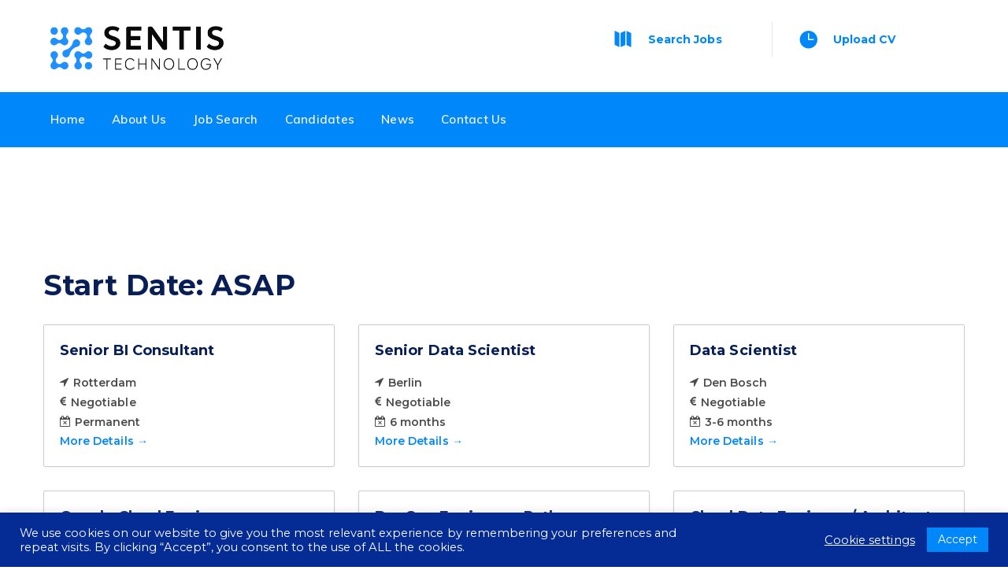

--- FILE ---
content_type: text/html; charset=UTF-8
request_url: https://www.sentistechnology.com/start-date1/asap/
body_size: 15332
content:
<!DOCTYPE html>
<html lang="en-GB" class="no-js">
<head>
	<meta charset="UTF-8">
	<meta name="viewport" content="width=device-width">
	<link rel="profile" href="https://gmpg.org/xfn/11">
	
	<title>ASAP &#8211; Sentis Technology</title>
<meta name='robots' content='max-image-preview:large' />
<link rel='dns-prefetch' href='//maps.googleapis.com' />
<link rel='dns-prefetch' href='//fonts.googleapis.com' />
<link rel="alternate" type="application/rss+xml" title="Sentis Technology &raquo; Feed" href="https://www.sentistechnology.com/feed/" />
<link rel="alternate" type="application/rss+xml" title="Sentis Technology &raquo; Comments Feed" href="https://www.sentistechnology.com/comments/feed/" />
<link rel="alternate" type="application/rss+xml" title="Sentis Technology &raquo; ASAP Start Date Feed" href="https://www.sentistechnology.com/start-date1/asap/feed/" />
<style id='wp-img-auto-sizes-contain-inline-css' type='text/css'>
img:is([sizes=auto i],[sizes^="auto," i]){contain-intrinsic-size:3000px 1500px}
/*# sourceURL=wp-img-auto-sizes-contain-inline-css */
</style>
<link rel='stylesheet' id='js_composer_front-css' href='https://www.sentistechnology.com/wp-content/plugins/js_composer/assets/css/js_composer.min.css?ver=8.7.2' type='text/css' media='all' />
<style id='wp-emoji-styles-inline-css' type='text/css'>

	img.wp-smiley, img.emoji {
		display: inline !important;
		border: none !important;
		box-shadow: none !important;
		height: 1em !important;
		width: 1em !important;
		margin: 0 0.07em !important;
		vertical-align: -0.1em !important;
		background: none !important;
		padding: 0 !important;
	}
/*# sourceURL=wp-emoji-styles-inline-css */
</style>
<style id='wp-block-library-inline-css' type='text/css'>
:root{--wp-block-synced-color:#7a00df;--wp-block-synced-color--rgb:122,0,223;--wp-bound-block-color:var(--wp-block-synced-color);--wp-editor-canvas-background:#ddd;--wp-admin-theme-color:#007cba;--wp-admin-theme-color--rgb:0,124,186;--wp-admin-theme-color-darker-10:#006ba1;--wp-admin-theme-color-darker-10--rgb:0,107,160.5;--wp-admin-theme-color-darker-20:#005a87;--wp-admin-theme-color-darker-20--rgb:0,90,135;--wp-admin-border-width-focus:2px}@media (min-resolution:192dpi){:root{--wp-admin-border-width-focus:1.5px}}.wp-element-button{cursor:pointer}:root .has-very-light-gray-background-color{background-color:#eee}:root .has-very-dark-gray-background-color{background-color:#313131}:root .has-very-light-gray-color{color:#eee}:root .has-very-dark-gray-color{color:#313131}:root .has-vivid-green-cyan-to-vivid-cyan-blue-gradient-background{background:linear-gradient(135deg,#00d084,#0693e3)}:root .has-purple-crush-gradient-background{background:linear-gradient(135deg,#34e2e4,#4721fb 50%,#ab1dfe)}:root .has-hazy-dawn-gradient-background{background:linear-gradient(135deg,#faaca8,#dad0ec)}:root .has-subdued-olive-gradient-background{background:linear-gradient(135deg,#fafae1,#67a671)}:root .has-atomic-cream-gradient-background{background:linear-gradient(135deg,#fdd79a,#004a59)}:root .has-nightshade-gradient-background{background:linear-gradient(135deg,#330968,#31cdcf)}:root .has-midnight-gradient-background{background:linear-gradient(135deg,#020381,#2874fc)}:root{--wp--preset--font-size--normal:16px;--wp--preset--font-size--huge:42px}.has-regular-font-size{font-size:1em}.has-larger-font-size{font-size:2.625em}.has-normal-font-size{font-size:var(--wp--preset--font-size--normal)}.has-huge-font-size{font-size:var(--wp--preset--font-size--huge)}.has-text-align-center{text-align:center}.has-text-align-left{text-align:left}.has-text-align-right{text-align:right}.has-fit-text{white-space:nowrap!important}#end-resizable-editor-section{display:none}.aligncenter{clear:both}.items-justified-left{justify-content:flex-start}.items-justified-center{justify-content:center}.items-justified-right{justify-content:flex-end}.items-justified-space-between{justify-content:space-between}.screen-reader-text{border:0;clip-path:inset(50%);height:1px;margin:-1px;overflow:hidden;padding:0;position:absolute;width:1px;word-wrap:normal!important}.screen-reader-text:focus{background-color:#ddd;clip-path:none;color:#444;display:block;font-size:1em;height:auto;left:5px;line-height:normal;padding:15px 23px 14px;text-decoration:none;top:5px;width:auto;z-index:100000}html :where(.has-border-color){border-style:solid}html :where([style*=border-top-color]){border-top-style:solid}html :where([style*=border-right-color]){border-right-style:solid}html :where([style*=border-bottom-color]){border-bottom-style:solid}html :where([style*=border-left-color]){border-left-style:solid}html :where([style*=border-width]){border-style:solid}html :where([style*=border-top-width]){border-top-style:solid}html :where([style*=border-right-width]){border-right-style:solid}html :where([style*=border-bottom-width]){border-bottom-style:solid}html :where([style*=border-left-width]){border-left-style:solid}html :where(img[class*=wp-image-]){height:auto;max-width:100%}:where(figure){margin:0 0 1em}html :where(.is-position-sticky){--wp-admin--admin-bar--position-offset:var(--wp-admin--admin-bar--height,0px)}@media screen and (max-width:600px){html :where(.is-position-sticky){--wp-admin--admin-bar--position-offset:0px}}

/*# sourceURL=wp-block-library-inline-css */
</style><style id='global-styles-inline-css' type='text/css'>
:root{--wp--preset--aspect-ratio--square: 1;--wp--preset--aspect-ratio--4-3: 4/3;--wp--preset--aspect-ratio--3-4: 3/4;--wp--preset--aspect-ratio--3-2: 3/2;--wp--preset--aspect-ratio--2-3: 2/3;--wp--preset--aspect-ratio--16-9: 16/9;--wp--preset--aspect-ratio--9-16: 9/16;--wp--preset--color--black: #000000;--wp--preset--color--cyan-bluish-gray: #abb8c3;--wp--preset--color--white: #ffffff;--wp--preset--color--pale-pink: #f78da7;--wp--preset--color--vivid-red: #cf2e2e;--wp--preset--color--luminous-vivid-orange: #ff6900;--wp--preset--color--luminous-vivid-amber: #fcb900;--wp--preset--color--light-green-cyan: #7bdcb5;--wp--preset--color--vivid-green-cyan: #00d084;--wp--preset--color--pale-cyan-blue: #8ed1fc;--wp--preset--color--vivid-cyan-blue: #0693e3;--wp--preset--color--vivid-purple: #9b51e0;--wp--preset--gradient--vivid-cyan-blue-to-vivid-purple: linear-gradient(135deg,rgb(6,147,227) 0%,rgb(155,81,224) 100%);--wp--preset--gradient--light-green-cyan-to-vivid-green-cyan: linear-gradient(135deg,rgb(122,220,180) 0%,rgb(0,208,130) 100%);--wp--preset--gradient--luminous-vivid-amber-to-luminous-vivid-orange: linear-gradient(135deg,rgb(252,185,0) 0%,rgb(255,105,0) 100%);--wp--preset--gradient--luminous-vivid-orange-to-vivid-red: linear-gradient(135deg,rgb(255,105,0) 0%,rgb(207,46,46) 100%);--wp--preset--gradient--very-light-gray-to-cyan-bluish-gray: linear-gradient(135deg,rgb(238,238,238) 0%,rgb(169,184,195) 100%);--wp--preset--gradient--cool-to-warm-spectrum: linear-gradient(135deg,rgb(74,234,220) 0%,rgb(151,120,209) 20%,rgb(207,42,186) 40%,rgb(238,44,130) 60%,rgb(251,105,98) 80%,rgb(254,248,76) 100%);--wp--preset--gradient--blush-light-purple: linear-gradient(135deg,rgb(255,206,236) 0%,rgb(152,150,240) 100%);--wp--preset--gradient--blush-bordeaux: linear-gradient(135deg,rgb(254,205,165) 0%,rgb(254,45,45) 50%,rgb(107,0,62) 100%);--wp--preset--gradient--luminous-dusk: linear-gradient(135deg,rgb(255,203,112) 0%,rgb(199,81,192) 50%,rgb(65,88,208) 100%);--wp--preset--gradient--pale-ocean: linear-gradient(135deg,rgb(255,245,203) 0%,rgb(182,227,212) 50%,rgb(51,167,181) 100%);--wp--preset--gradient--electric-grass: linear-gradient(135deg,rgb(202,248,128) 0%,rgb(113,206,126) 100%);--wp--preset--gradient--midnight: linear-gradient(135deg,rgb(2,3,129) 0%,rgb(40,116,252) 100%);--wp--preset--font-size--small: 13px;--wp--preset--font-size--medium: 20px;--wp--preset--font-size--large: 36px;--wp--preset--font-size--x-large: 42px;--wp--preset--spacing--20: 0.44rem;--wp--preset--spacing--30: 0.67rem;--wp--preset--spacing--40: 1rem;--wp--preset--spacing--50: 1.5rem;--wp--preset--spacing--60: 2.25rem;--wp--preset--spacing--70: 3.38rem;--wp--preset--spacing--80: 5.06rem;--wp--preset--shadow--natural: 6px 6px 9px rgba(0, 0, 0, 0.2);--wp--preset--shadow--deep: 12px 12px 50px rgba(0, 0, 0, 0.4);--wp--preset--shadow--sharp: 6px 6px 0px rgba(0, 0, 0, 0.2);--wp--preset--shadow--outlined: 6px 6px 0px -3px rgb(255, 255, 255), 6px 6px rgb(0, 0, 0);--wp--preset--shadow--crisp: 6px 6px 0px rgb(0, 0, 0);}:where(.is-layout-flex){gap: 0.5em;}:where(.is-layout-grid){gap: 0.5em;}body .is-layout-flex{display: flex;}.is-layout-flex{flex-wrap: wrap;align-items: center;}.is-layout-flex > :is(*, div){margin: 0;}body .is-layout-grid{display: grid;}.is-layout-grid > :is(*, div){margin: 0;}:where(.wp-block-columns.is-layout-flex){gap: 2em;}:where(.wp-block-columns.is-layout-grid){gap: 2em;}:where(.wp-block-post-template.is-layout-flex){gap: 1.25em;}:where(.wp-block-post-template.is-layout-grid){gap: 1.25em;}.has-black-color{color: var(--wp--preset--color--black) !important;}.has-cyan-bluish-gray-color{color: var(--wp--preset--color--cyan-bluish-gray) !important;}.has-white-color{color: var(--wp--preset--color--white) !important;}.has-pale-pink-color{color: var(--wp--preset--color--pale-pink) !important;}.has-vivid-red-color{color: var(--wp--preset--color--vivid-red) !important;}.has-luminous-vivid-orange-color{color: var(--wp--preset--color--luminous-vivid-orange) !important;}.has-luminous-vivid-amber-color{color: var(--wp--preset--color--luminous-vivid-amber) !important;}.has-light-green-cyan-color{color: var(--wp--preset--color--light-green-cyan) !important;}.has-vivid-green-cyan-color{color: var(--wp--preset--color--vivid-green-cyan) !important;}.has-pale-cyan-blue-color{color: var(--wp--preset--color--pale-cyan-blue) !important;}.has-vivid-cyan-blue-color{color: var(--wp--preset--color--vivid-cyan-blue) !important;}.has-vivid-purple-color{color: var(--wp--preset--color--vivid-purple) !important;}.has-black-background-color{background-color: var(--wp--preset--color--black) !important;}.has-cyan-bluish-gray-background-color{background-color: var(--wp--preset--color--cyan-bluish-gray) !important;}.has-white-background-color{background-color: var(--wp--preset--color--white) !important;}.has-pale-pink-background-color{background-color: var(--wp--preset--color--pale-pink) !important;}.has-vivid-red-background-color{background-color: var(--wp--preset--color--vivid-red) !important;}.has-luminous-vivid-orange-background-color{background-color: var(--wp--preset--color--luminous-vivid-orange) !important;}.has-luminous-vivid-amber-background-color{background-color: var(--wp--preset--color--luminous-vivid-amber) !important;}.has-light-green-cyan-background-color{background-color: var(--wp--preset--color--light-green-cyan) !important;}.has-vivid-green-cyan-background-color{background-color: var(--wp--preset--color--vivid-green-cyan) !important;}.has-pale-cyan-blue-background-color{background-color: var(--wp--preset--color--pale-cyan-blue) !important;}.has-vivid-cyan-blue-background-color{background-color: var(--wp--preset--color--vivid-cyan-blue) !important;}.has-vivid-purple-background-color{background-color: var(--wp--preset--color--vivid-purple) !important;}.has-black-border-color{border-color: var(--wp--preset--color--black) !important;}.has-cyan-bluish-gray-border-color{border-color: var(--wp--preset--color--cyan-bluish-gray) !important;}.has-white-border-color{border-color: var(--wp--preset--color--white) !important;}.has-pale-pink-border-color{border-color: var(--wp--preset--color--pale-pink) !important;}.has-vivid-red-border-color{border-color: var(--wp--preset--color--vivid-red) !important;}.has-luminous-vivid-orange-border-color{border-color: var(--wp--preset--color--luminous-vivid-orange) !important;}.has-luminous-vivid-amber-border-color{border-color: var(--wp--preset--color--luminous-vivid-amber) !important;}.has-light-green-cyan-border-color{border-color: var(--wp--preset--color--light-green-cyan) !important;}.has-vivid-green-cyan-border-color{border-color: var(--wp--preset--color--vivid-green-cyan) !important;}.has-pale-cyan-blue-border-color{border-color: var(--wp--preset--color--pale-cyan-blue) !important;}.has-vivid-cyan-blue-border-color{border-color: var(--wp--preset--color--vivid-cyan-blue) !important;}.has-vivid-purple-border-color{border-color: var(--wp--preset--color--vivid-purple) !important;}.has-vivid-cyan-blue-to-vivid-purple-gradient-background{background: var(--wp--preset--gradient--vivid-cyan-blue-to-vivid-purple) !important;}.has-light-green-cyan-to-vivid-green-cyan-gradient-background{background: var(--wp--preset--gradient--light-green-cyan-to-vivid-green-cyan) !important;}.has-luminous-vivid-amber-to-luminous-vivid-orange-gradient-background{background: var(--wp--preset--gradient--luminous-vivid-amber-to-luminous-vivid-orange) !important;}.has-luminous-vivid-orange-to-vivid-red-gradient-background{background: var(--wp--preset--gradient--luminous-vivid-orange-to-vivid-red) !important;}.has-very-light-gray-to-cyan-bluish-gray-gradient-background{background: var(--wp--preset--gradient--very-light-gray-to-cyan-bluish-gray) !important;}.has-cool-to-warm-spectrum-gradient-background{background: var(--wp--preset--gradient--cool-to-warm-spectrum) !important;}.has-blush-light-purple-gradient-background{background: var(--wp--preset--gradient--blush-light-purple) !important;}.has-blush-bordeaux-gradient-background{background: var(--wp--preset--gradient--blush-bordeaux) !important;}.has-luminous-dusk-gradient-background{background: var(--wp--preset--gradient--luminous-dusk) !important;}.has-pale-ocean-gradient-background{background: var(--wp--preset--gradient--pale-ocean) !important;}.has-electric-grass-gradient-background{background: var(--wp--preset--gradient--electric-grass) !important;}.has-midnight-gradient-background{background: var(--wp--preset--gradient--midnight) !important;}.has-small-font-size{font-size: var(--wp--preset--font-size--small) !important;}.has-medium-font-size{font-size: var(--wp--preset--font-size--medium) !important;}.has-large-font-size{font-size: var(--wp--preset--font-size--large) !important;}.has-x-large-font-size{font-size: var(--wp--preset--font-size--x-large) !important;}
/*# sourceURL=global-styles-inline-css */
</style>

<style id='classic-theme-styles-inline-css' type='text/css'>
/*! This file is auto-generated */
.wp-block-button__link{color:#fff;background-color:#32373c;border-radius:9999px;box-shadow:none;text-decoration:none;padding:calc(.667em + 2px) calc(1.333em + 2px);font-size:1.125em}.wp-block-file__button{background:#32373c;color:#fff;text-decoration:none}
/*# sourceURL=/wp-includes/css/classic-themes.min.css */
</style>
<link rel='stylesheet' id='awsm-jobs-general-css' href='https://www.sentistechnology.com/wp-content/plugins/wp-job-openings/assets/css/general.min.css?ver=3.5.4' type='text/css' media='all' />
<link rel='stylesheet' id='awsm-jobs-style-css' href='https://www.sentistechnology.com/wp-content/plugins/wp-job-openings/assets/css/style.min.css?ver=3.5.4' type='text/css' media='all' />
<link rel='stylesheet' id='contact-form-7-css' href='https://www.sentistechnology.com/wp-content/plugins/contact-form-7/includes/css/styles.css?ver=6.1.4' type='text/css' media='all' />
<link rel='stylesheet' id='cookie-law-info-css' href='https://www.sentistechnology.com/wp-content/plugins/cookie-law-info/legacy/public/css/cookie-law-info-public.css?ver=3.3.9.1' type='text/css' media='all' />
<link rel='stylesheet' id='cookie-law-info-gdpr-css' href='https://www.sentistechnology.com/wp-content/plugins/cookie-law-info/legacy/public/css/cookie-law-info-gdpr.css?ver=3.3.9.1' type='text/css' media='all' />
<link rel='stylesheet' id='parent-style-css' href='https://www.sentistechnology.com/wp-content/themes/startflow/style.css?ver=b55149fbb4aa2e176284e455bae9e4d5' type='text/css' media='all' />
<link rel='stylesheet' id='startflow-google-font-montserrat-css' href='//fonts.googleapis.com/css?family=Montserrat%3A100%2C200%2C300%2C400%2C500%2C600%2C700%2C800%2C900100italic%2C200italic%2C300italic%2C400italic%2C500italic%2C600italic%2C700italic%2C800italic%2C900italic&#038;subset=latin&#038;ver=b55149fbb4aa2e176284e455bae9e4d5' type='text/css' media='all' />
<link rel='stylesheet' id='startflow-google-font-muli-css' href='//fonts.googleapis.com/css?family=Muli%3A100%2C200%2C300%2C400%2C500%2C600%2C700%2C800%2C900100italic%2C200italic%2C300italic%2C400italic%2C500italic%2C600italic%2C700italic%2C800italic%2C900italic&#038;subset=latin&#038;ver=b55149fbb4aa2e176284e455bae9e4d5' type='text/css' media='all' />
<link rel='stylesheet' id='startflow-theme-style-css' href='https://www.sentistechnology.com/wp-content/themes/startflow-child/style.css?ver=1.0.0' type='text/css' media='all' />
<style id='startflow-theme-style-inline-css' type='text/css'>
/*ACCENT COLOR*/.text-accent-color,#top-bar .top-bar-content .content:before,.top-bar-style-1 #top-bar .top-bar-socials .icons a:hover,.top-bar-style-2 #top-bar .top-bar-socials .icons a:hover,.sticky-post,#site-logo .site-logo-text:hover,#main-nav .sub-menu li a:hover,.search-style-fullscreen .search-submit:hover:after,.header-style-1 #site-header .nav-top-cart-wrapper .nav-cart-trigger:hover,.header-style-1 #site-header .header-search-trigger:hover,.header-style-2 #site-header .nav-top-cart-wrapper .nav-cart-trigger:hover,.header-style-2 #site-header .header-search-trigger:hover,.header-style-3 #site-header .nav-top-cart-wrapper .nav-cart-trigger:hover,.header-style-3 #site-header .header-search-trigger:hover,.header-style-3 #site-header .header-button a,.header-style-4 #site-header .nav-top-cart-wrapper .nav-cart-trigger:hover,.header-style-4 #site-header .header-search-trigger:hover,.header-style-6 #site-header .nav-cart-trigger:hover,.header-style-6 #site-header .header-search-trigger:hover,.header-style-6 #main-nav > ul > li.current-menu-item > a,.header-style-6 #main-nav > ul > li.current-menu-parent > a,.header-style-6 #main-nav > ul > li > a:hover,#header-aside .aside-content .info-i span,#featured-title #breadcrumbs a:hover,.hentry .page-links span,.hentry .page-links a span,.hentry .post-title a:hover,.hentry .post-tags:before,.hentry .post-tags a,.hentry .post-author .author-socials .socials a ,.related-news .related-title,.related-news .post-item .post-categories a:hover,.related-news .post-item .text-wrap h3 a:hover,.related-news .related-post .slick-next:hover:before,.related-news .related-post .slick-prev:hover:before,.comments-area .comments-title,.comments-area .comment-reply-title,.comment-reply a,#cancel-comment-reply-link,.widget.widget_archive ul li a:hover,.widget.widget_categories ul li a:hover,.widget.widget_meta ul li a:hover,.widget.widget_nav_menu ul li a:hover,.widget.widget_pages ul li a:hover,.widget.widget_recent_entries ul li a:hover,.widget.widget_recent_comments ul li a:hover,.widget.widget_rss ul li a:hover,#footer-widgets .widget.widget_archive ul li a:hover,#footer-widgets .widget.widget_categories ul li a:hover,#footer-widgets .widget.widget_meta ul li a:hover,#footer-widgets .widget.widget_nav_menu ul li a:hover,#footer-widgets .widget.widget_pages ul li a:hover,#footer-widgets .widget.widget_recent_entries ul li a:hover,#footer-widgets .widget.widget_recent_comments ul li a:hover,#footer-widgets .widget.widget_rss ul li a:hover,#sidebar .widget.widget_calendar caption,#footer-widgets .widget.widget_calendar caption,#sidebar .widget .widget-title,.widget.widget_nav_menu .menu > li.current-menu-item > a,.widget.widget_nav_menu .menu > li.current-menu-item,#sidebar .widget.widget_calendar tbody #today,#sidebar .widget.widget_calendar tbody #today a,#sidebar .widget_information ul li.accent-icon i,#footer-widgets .widget_information ul li.accent-icon i,#sidebar .widget.widget_twitter .authorstamp:before,#footer-widgets .widget.widget_twitter .authorstamp:before,.widget.widget_search .search-form .search-submit:before,#sidebar .widget.widget_socials .socials a:hover,#footer-widgets .widget.widget_socials .socials a:hover,#sidebar .widget.widget_recent_posts h3 a:hover,#footer-widgets .widget.widget_recent_posts h3 a:hover,.startflow-pagination ul li .page-numbers,.woocommerce-pagination .page-numbers li .page-numbers,#bottom .bottom-bar-copyright a:hover,.startflow-accordions .accordion-item .accordion-heading:hover,.startflow-accordions .accordion-item .accordion-heading > .inner:before,.startflow-accordions .accordion-item.style-1.active .accordion-heading,.startflow-accordions .accordion-item.style-1.active .accordion-heading > .inner:before,.startflow-step-box .number-box .number,.startflow-links.accent,.startflow-links:hover,.startflow-button.outline.outline-accent,.startflow-button.outline.outline-accent .icon,.startflow-counter .icon.accent,.startflow-counter .prefix.accent,.startflow-counter .suffix.accent,.startflow-counter .number.accent,.startflow-divider.has-icon .icon-wrap > span.accent,.startflow-single-heading .heading.accent,.startflow-headings .heading.accent,.startflow-icon.accent > .icon,.startflow-image-box.style-1 .item .title a:hover,.startflow-image-box.style-3 .item .title a:hover,.startflow-news .news-item .text-wrap .categories a:hover,.startflow-news .news-item .text-wrap .title a:hover,.startflow-news.style-2 .news-item .text-wrap .categories a:hover,.startflow-news.style-2 .news-item .text-wrap .title a:hover,.startflow-news.style-2 .news-item .post-meta a:hover,.project-box.style-2 .project-image > .title a:hover,.project-box.style-2 .project-image > .terms a:hover,.project-box.style-2 .project-image > .title a:hover,.project-box.style-2 .project-image > .terms a:hover,.project-box.style-3 .project-image > .title a:hover,.project-box.style-3 .project-image > .terms a:hover,.project-related-wrap .title-wrap .pre-title,.project-related-wrap .btn-wrap a,.project-related-wrap .project-item .cat a,.project-related-wrap .project-item h2 a:hover,.startflow-progress .perc.accent,.startflow-list .icon.accent,.startflow-price-table .price-name .heading.accent,.startflow-price-table .price-figure .currency.accent,.startflow-price-table .price-figure .figure.accent,.startflow-price-table .price-figure .term,.owl-theme .owl-nav [class*="owl-"]:hover:after,.woocommerce-page .woocommerce-MyAccount-content .woocommerce-info .button,.products li .product-info .button,.products li .product-info .added_to_cart,.products li .product-cat:hover,.products li h2:hover,.woo-single-post-class .woocommerce-grouped-product-list-item__label a:hover,.woo-single-post-class .woocommerce-tabs .comment-respond .comment-reply-title,.woocommerce-page .shop_table.cart .product-name a:hover,.woocommerce-page .shop_table.cart .product-remove a:after,.product_list_widget .product-title:hover,.widget_recent_reviews .product_list_widget a:hover,.widget_product_categories ul li a:hover,.widget.widget_product_search .woocommerce-product-search .search-submit:hover:before,.widget_shopping_cart_content ul li a:hover,.widget_shopping_cart_content ul li a.remove,.widget_shopping_cart_content .buttons a.checkout,a{color:#0087fa;}bg-accent,button, input[type="button"], input[type="reset"], input[type="submit"],.tparrows.custom:hover,.header-style-1 #site-header .header-button a,.header-style-1 #site-header .header-button a:hover,.header-style-2 #site-header .header-button a,.header-style-3 #site-header .header-button a:hover,.header-style-5 .site-navigation-wrap,.header-style-5 #site-header .header-button a,.header-style-6 #site-header .header-button a,.cur-menu-4 #main-nav > ul > li.current-menu-item > a:before,.cur-menu-4 #main-nav > ul > li.current-menu-parent > a:before,#featured-title.center .main-title:before,.post-media .slick-prev:hover,.post-media .slick-next:hover,.post-media .slick-dots li.slick-active button,.hentry .post-link a,.comment-reply a:after,#cancel-comment-reply-link:after,.widget.widget_categories ul li > span,.widget.widget_archive ul li > span,#sidebar .widget.widget_recent_posts .recent-news .thumb.icon,#footer-widgets .widget.widget_recent_posts .recent-news .thumb.icon,#sidebar .widget.widget_tag_cloud .tagcloud a:hover,#footer-widgets .widget.widget_tag_cloud .tagcloud a:hover,.widget_product_tag_cloud .tagcloud a:hover,#scroll-top:hover:before,.startflow-pagination ul li .page-numbers.current,.woocommerce-pagination .page-numbers li .page-numbers.current,.no-results-content .search-form .search-submit:before,.startflow-accordions .accordion-item.style-2.active .accordion-heading,.startflow-step-box .number-box:hover .number,.startflow-button.accent,.startflow-button.outline.outline-accent:hover,.startflow-content-box > .inner.accent,.startflow-content-box > .inner.dark-accent,.startflow-content-box > .inner.light-accent,.startflow-tabs.style-2 .tab-title .item-title.active,.startflow-tabs.style-3 .tab-title .item-title.active,.startflow-single-heading .line.accent,.startflow-headings .sep.accent,.startflow-headings .heading > span,.startflow-image-box.style-3.has-number:hover .number,.startflow-images-grid .cbp-nav-next:hover:after,.startflow-images-grid .cbp-nav-prev:hover:after,.startflow-icon.accent-bg > .icon,#project-filter .cbp-filter-item > span:after,.project-box .project-image > .inner:after,.project-related-wrap .btn-wrap a:hover,.startflow-progress .progress-animate.accent,.startflow-images-carousel.has-borders:after,.startflow-images-carousel.has-borders:before,.startflow-images-carousel.has-arrows.arrow-bottom .owl-nav,.startflow-team .socials li a:hover,.startflow-team-grid .socials li a:hover,.startflow-video-icon.accent a,.woocommerce-page .woo-single-post-class .summary .stock.in-stock,.product .onsale,.woocommerce-page .wc-proceed-to-checkout .button,.woocommerce-page .return-to-shop a,.woocommerce-page #payment #place_order,.widget_price_filter .price_slider_amount .button:hover,.widget_shopping_cart_content .buttons a.checkout{background-color:#0087fa;}.underline-solid:after, .underline-dotted:after, .underline-dashed:after{border-bottom-color:#0087fa;}.header-style-3 #site-header .header-button a{border-color:#0087fa;}#sidebar .widget.widget_tag_cloud .tagcloud a:hover{border-color:#0087fa;}#footer-widgets .widget.widget_tag_cloud .tagcloud a:hover{border-color:#0087fa;}.widget_product_tag_cloud .tagcloud a:hover{border-color:#0087fa;}.widget.widget_search .search-form .search-field:focus{border-color:#0087fa;}#sidebar .mc4wp-form .email-wrap input:focus{border-color:#0087fa;}.no-results-content .search-form .search-field:focus{border-color:#0087fa;}.startflow-step-box .number-box .number{border-color:#0087fa;}.startflow-button.outline.outline-accent{border-color:#0087fa;}.startflow-button.outline.outline-accent:hover{border-color:#0087fa;}.divider-icon-before.accent{border-color:#0087fa;}.divider-icon-after.accent{border-color:#0087fa;}.startflow-divider.has-icon .divider-double.accent{border-color:#0087fa;}.startflow-tabs.style-2 .tab-title .item-title.active > span{border-top-color:#0087fa;}.startflow-icon-box.hover-style-1:hover > .hover{border-bottom-color:#0087fa;}.startflow-icon-box.hover-style-2:hover > .hover{border-bottom-color:#0087fa;}.startflow-image-box.style-2 .item .thumb:after{border-bottom-color:#0087fa;}.startflow-team.style-1 .member-item .text-wrap{border-bottom-color:#0087fa;}.startflow-team.style-2 .member-item .text-wrap{border-bottom-color:#0087fa;}.startflow-testimonials.style-1:hover .inner{border-bottom-color:#0087fa;}.startflow-testimonials-g3 .avatar-wrap img:hover{border-color:#0087fa;}.startflow-testimonials-g3 .avatar-wrap a.active img{border-color:#0087fa;}.startflow-video-icon.white a:after{border-left-color:#0087fa;}.startflow-video-icon.accent .circle{border-color:#0087fa;}.woo-single-post-class .summary .cart .quantity input{border-color:#0087fa;}.widget_price_filter .price_slider_amount .button:hover{border-color:#0087fa;}.widget_price_filter .ui-slider .ui-slider-handle{border-color:#0087fa;}.startflow-progress .progress-animate.accent.gradient{background: rgba(0,135,250,1);background: -moz-linear-gradient(left, rgba(0,135,250,1) 0%, rgba(0,135,250,0.3) 100%);background: -webkit-linear-gradient( left, rgba(0,135,250,1) 0%, rgba(0,135,250,0.3) 100% );background: linear-gradient(to right, rgba(0,135,250,1) 0%, rgba(0,135,250,0.3) 100%) !important;}/*TYPOGRAPHY*/body{font-family:"Montserrat";color:#545454;}h1,h2,h3,h4,h5,h6{font-family:"Montserrat";}#top-bar{font-family:"Montserrat";}#main-nav > ul > li > a{font-family:"Muli";}/*CUSTOMIZER STYLING*/.top-bar-style-1 #top-bar:after{opacity:1;}.top-bar-style-2 #top-bar:after{opacity:1;}.header-style-1 #site-header:after{opacity:1;}.header-style-2 #site-header:after{opacity:1;}.header-style-3 #site-header:after{opacity:1;}.header-style-4 #site-header:after{opacity:0.0001;}.header-style-5 #site-header:after{opacity:0.0001;}.header-style-6 #site-header:after{opacity:0.0001;}#featured-title .main-title{color:#ffffff;}#featured-title #breadcrumbs{color:#cacaca;}#featured-title #breadcrumbs a{color:#ffffff;}#featured-title #breadcrumbs a:hover{color:#2ed47d;}#footer-widgets .widget{color:#6e9dcc;}#footer{background-color:#052b94;}#footer-widgets .widget .widget-title{color:#ffffff;}#footer-widgets .widget.widget_categories ul li a{color:#ffffff;}#footer-widgets .widget.widget_meta ul li a{color:#ffffff;}#footer-widgets .widget.widget_pages ul li a{color:#ffffff;}#footer-widgets .widget.widget_archive ul li a{color:#ffffff;}#bottom{background:#052b94;color:#6e9dcc;}#bottom .bottom-bar-inner-wrap:before{background-color:#0044aa;}
/*# sourceURL=startflow-theme-style-inline-css */
</style>
<link rel='stylesheet' id='startflow-visual-composer-css' href='https://www.sentistechnology.com/wp-content/themes/startflow/assets/css/visual-composer.css?ver=1.0.0' type='text/css' media='all' />
<link rel='stylesheet' id='animate-css' href='https://www.sentistechnology.com/wp-content/themes/startflow/assets/css/animate.css?ver=3.5.2' type='text/css' media='all' />
<link rel='stylesheet' id='animsition-css' href='https://www.sentistechnology.com/wp-content/themes/startflow/assets/css/animsition.css?ver=4.0.1' type='text/css' media='all' />
<link rel='stylesheet' id='slick-css' href='https://www.sentistechnology.com/wp-content/themes/startflow/assets/css/slick.css?ver=1.6.0' type='text/css' media='all' />
<link rel='stylesheet' id='eleganticons-css' href='https://www.sentistechnology.com/wp-content/themes/startflow/assets/css/eleganticons.css?ver=1.0.0' type='text/css' media='all' />
<link rel='stylesheet' id='pe-icon-7-stroke-css' href='https://www.sentistechnology.com/wp-content/themes/startflow/assets/css/pe-icon-7-stroke.css?ver=1.0.0' type='text/css' media='all' />
<link rel='stylesheet' id='fontawesome-css' href='https://www.sentistechnology.com/wp-content/themes/startflow/assets/css/fontawesome.css?ver=4.7.0' type='text/css' media='all' />
<link rel='stylesheet' id='startflow-owlcarousel-css' href='https://www.sentistechnology.com/wp-content/plugins/wprt-addons/assets/owl.carousel.css?ver=2.2.1' type='text/css' media='all' />
<link rel='stylesheet' id='startflow-cubeportfolio-css' href='https://www.sentistechnology.com/wp-content/plugins/wprt-addons/assets/cubeportfolio.min.css?ver=3.4.0' type='text/css' media='all' />
<link rel='stylesheet' id='startflow-magnificpopup-css' href='https://www.sentistechnology.com/wp-content/plugins/wprt-addons/assets/magnific.popup.css?ver=1.0.0' type='text/css' media='all' />
<link rel='stylesheet' id='startflow-vegas-css' href='https://www.sentistechnology.com/wp-content/plugins/wprt-addons/assets/vegas.css?ver=2.3.1' type='text/css' media='all' />
<link rel='stylesheet' id='startflow-ytplayer-css' href='https://www.sentistechnology.com/wp-content/plugins/wprt-addons/assets/ytplayer.css?ver=3.0.2' type='text/css' media='all' />
<script type="text/javascript" src="https://www.sentistechnology.com/wp-includes/js/jquery/jquery.min.js?ver=3.7.1" id="jquery-core-js"></script>
<script type="text/javascript" src="https://www.sentistechnology.com/wp-includes/js/jquery/jquery-migrate.min.js?ver=3.4.1" id="jquery-migrate-js"></script>
<script type="text/javascript" id="cookie-law-info-js-extra">
/* <![CDATA[ */
var Cli_Data = {"nn_cookie_ids":[],"cookielist":[],"non_necessary_cookies":[],"ccpaEnabled":"","ccpaRegionBased":"","ccpaBarEnabled":"","strictlyEnabled":["necessary","obligatoire"],"ccpaType":"gdpr","js_blocking":"","custom_integration":"","triggerDomRefresh":"","secure_cookies":""};
var cli_cookiebar_settings = {"animate_speed_hide":"500","animate_speed_show":"500","background":"#052b94","border":"#b1a6a6c2","border_on":"","button_1_button_colour":"#0087fa","button_1_button_hover":"#006cc8","button_1_link_colour":"#fff","button_1_as_button":"1","button_1_new_win":"","button_2_button_colour":"#333","button_2_button_hover":"#292929","button_2_link_colour":"#444","button_2_as_button":"","button_2_hidebar":"","button_3_button_colour":"#3566bb","button_3_button_hover":"#2a5296","button_3_link_colour":"#fff","button_3_as_button":"1","button_3_new_win":"","button_4_button_colour":"#000","button_4_button_hover":"#000000","button_4_link_colour":"#ffffff","button_4_as_button":"","button_7_button_colour":"#61a229","button_7_button_hover":"#4e8221","button_7_link_colour":"#fff","button_7_as_button":"1","button_7_new_win":"","font_family":"inherit","header_fix":"","notify_animate_hide":"1","notify_animate_show":"","notify_div_id":"#cookie-law-info-bar","notify_position_horizontal":"right","notify_position_vertical":"bottom","scroll_close":"1","scroll_close_reload":"","accept_close_reload":"","reject_close_reload":"","showagain_tab":"","showagain_background":"#fff","showagain_border":"#000","showagain_div_id":"#cookie-law-info-again","showagain_x_position":"100px","text":"#ffffff","show_once_yn":"","show_once":"10000","logging_on":"","as_popup":"","popup_overlay":"1","bar_heading_text":"","cookie_bar_as":"banner","popup_showagain_position":"bottom-right","widget_position":"left"};
var log_object = {"ajax_url":"https://www.sentistechnology.com/wp-admin/admin-ajax.php"};
//# sourceURL=cookie-law-info-js-extra
/* ]]> */
</script>
<script type="text/javascript" src="https://www.sentistechnology.com/wp-content/plugins/cookie-law-info/legacy/public/js/cookie-law-info-public.js?ver=3.3.9.1" id="cookie-law-info-js"></script>
<script type="text/javascript" src="https://maps.googleapis.com/maps/api/js?ver=v3" id="google-maps-api-js"></script>
<script></script><link rel="https://api.w.org/" href="https://www.sentistechnology.com/wp-json/" /><link rel="EditURI" type="application/rsd+xml" title="RSD" href="https://www.sentistechnology.com/xmlrpc.php?rsd" />

<link rel="apple-touch-icon" sizes="180x180" href="/wp-content/uploads/fbrfg/apple-touch-icon.png">
<link rel="icon" type="image/png" sizes="32x32" href="/wp-content/uploads/fbrfg/favicon-32x32.png">
<link rel="icon" type="image/png" sizes="16x16" href="/wp-content/uploads/fbrfg/favicon-16x16.png">
<link rel="manifest" href="/wp-content/uploads/fbrfg/site.webmanifest">
<link rel="mask-icon" href="/wp-content/uploads/fbrfg/safari-pinned-tab.svg" color="#5bbad5">
<link rel="shortcut icon" href="/wp-content/uploads/fbrfg/favicon.ico">
<meta name="msapplication-TileColor" content="#da532c">
<meta name="msapplication-config" content="/wp-content/uploads/fbrfg/browserconfig.xml">
<meta name="theme-color" content="#ffffff"><link rel="shortcut icon" href="https://www.sentistechnology.com/wp-content/uploads/2021/01/favicon.png" type="image/x-icon"><meta name="generator" content="Powered by WPBakery Page Builder - drag and drop page builder for WordPress."/>
<meta name="generator" content="Powered by Slider Revolution 6.7.40 - responsive, Mobile-Friendly Slider Plugin for WordPress with comfortable drag and drop interface." />
<script>function setREVStartSize(e){
			//window.requestAnimationFrame(function() {
				window.RSIW = window.RSIW===undefined ? window.innerWidth : window.RSIW;
				window.RSIH = window.RSIH===undefined ? window.innerHeight : window.RSIH;
				try {
					var pw = document.getElementById(e.c).parentNode.offsetWidth,
						newh;
					pw = pw===0 || isNaN(pw) || (e.l=="fullwidth" || e.layout=="fullwidth") ? window.RSIW : pw;
					e.tabw = e.tabw===undefined ? 0 : parseInt(e.tabw);
					e.thumbw = e.thumbw===undefined ? 0 : parseInt(e.thumbw);
					e.tabh = e.tabh===undefined ? 0 : parseInt(e.tabh);
					e.thumbh = e.thumbh===undefined ? 0 : parseInt(e.thumbh);
					e.tabhide = e.tabhide===undefined ? 0 : parseInt(e.tabhide);
					e.thumbhide = e.thumbhide===undefined ? 0 : parseInt(e.thumbhide);
					e.mh = e.mh===undefined || e.mh=="" || e.mh==="auto" ? 0 : parseInt(e.mh,0);
					if(e.layout==="fullscreen" || e.l==="fullscreen")
						newh = Math.max(e.mh,window.RSIH);
					else{
						e.gw = Array.isArray(e.gw) ? e.gw : [e.gw];
						for (var i in e.rl) if (e.gw[i]===undefined || e.gw[i]===0) e.gw[i] = e.gw[i-1];
						e.gh = e.el===undefined || e.el==="" || (Array.isArray(e.el) && e.el.length==0)? e.gh : e.el;
						e.gh = Array.isArray(e.gh) ? e.gh : [e.gh];
						for (var i in e.rl) if (e.gh[i]===undefined || e.gh[i]===0) e.gh[i] = e.gh[i-1];
											
						var nl = new Array(e.rl.length),
							ix = 0,
							sl;
						e.tabw = e.tabhide>=pw ? 0 : e.tabw;
						e.thumbw = e.thumbhide>=pw ? 0 : e.thumbw;
						e.tabh = e.tabhide>=pw ? 0 : e.tabh;
						e.thumbh = e.thumbhide>=pw ? 0 : e.thumbh;
						for (var i in e.rl) nl[i] = e.rl[i]<window.RSIW ? 0 : e.rl[i];
						sl = nl[0];
						for (var i in nl) if (sl>nl[i] && nl[i]>0) { sl = nl[i]; ix=i;}
						var m = pw>(e.gw[ix]+e.tabw+e.thumbw) ? 1 : (pw-(e.tabw+e.thumbw)) / (e.gw[ix]);
						newh =  (e.gh[ix] * m) + (e.tabh + e.thumbh);
					}
					var el = document.getElementById(e.c);
					if (el!==null && el) el.style.height = newh+"px";
					el = document.getElementById(e.c+"_wrapper");
					if (el!==null && el) {
						el.style.height = newh+"px";
						el.style.display = "block";
					}
				} catch(e){
					console.log("Failure at Presize of Slider:" + e)
				}
			//});
		  };</script>
		<style type="text/css" id="wp-custom-css">
			/** header responsive sizes fixing **/

@media only screen and (max-width: 1120px) {
  #site-header .header-button a {
    width: 100px;
  }
	#main-nav > ul > li {
		margin: 0 13px;
	}
}

/** header asside mobile fixing **/

@media only screen and (max-width: 480px) {
#header-aside .aside-content .inner > span.info-one {
    display: none;
}
}

.awsm-job-listings.awsm-row.awsm-grid-col-3 a.awsm-grid-item {
    max-width: 363px !important;
    width: 100%;
    margin: 0 auto;
}

.ft_logo img {
    width: 200px !important;
}		</style>
		<noscript><style> .wpb_animate_when_almost_visible { opacity: 1; }</style></noscript><link rel='stylesheet' id='rs-plugin-settings-css' href='//www.sentistechnology.com/wp-content/plugins/revslider/sr6/assets/css/rs6.css?ver=6.7.40' type='text/css' media='all' />
<style id='rs-plugin-settings-inline-css' type='text/css'>
#rs-demo-id {}
/*# sourceURL=rs-plugin-settings-inline-css */
</style>
</head>

<body class=" mobile-hide-top top-bar-hide header-fixed sidebar-right site-layout-full-width header-style-5 cur-menu-3 sub-menu-1 has-related-post footer-has-promo wpb-js-composer js-comp-ver-8.7.2 vc_responsive">

<div class="mobi-overlay"><span class="close"></span></div>
<div id="wrapper" style="">
		
    <div id="page" class="clearfix ">
    	<div id="site-header-wrap">
			<!-- Top Bar -->
		    		    
			<!-- Header -->
			<header id="site-header" style="">
	            <div id="site-header-inner" class="startflow-container">
	            	<div class="wrap-inner">
				        
<div id="site-logo">
	<div id="site-logo-inner" style="max-width:220px;">
					<a href="https://www.sentistechnology.com/" title="Sentis Technology" rel="home" class="main-logo"><img src="https://www.sentistechnology.com/wp-content/uploads/2020/09/logo.png" alt="Sentis Technology" /></a>
			</div>
</div><!-- #site-logo -->
	<div id="header-aside">
        <div class="aside-content">
            <div class="inner">
                
                        <span class="info-one"><div class="info-wrap">
                            <div class="info-i"><span><i class="elegant-icon_map"></i></span></div>
                            <div class="info-c"><a href="https://www.sentistechnology.com/job-openings/">Search Jobs</a></div>
                        </div></span>
                        <span class="info-two"><div class="info-wrap">
                            <div class="info-i"><span><i class="elegant-icon_clock"></i></span></div>
                            <div class="info-c"><a href="https://www.sentistechnology.com/candidate/">Upload CV</a></div>
                        </div></span>            </div>
        </div>
	</div>

			        </div>
	            </div><!-- /#site-header-inner -->

	            
<div class="site-navigation-wrap">
<div class="startflow-container inner">
	
<ul class="nav-extend">
			<li class="ext menu-logo"><span class="menu-logo-inner" style="max-width:166px;"><a href="https://www.sentistechnology.com/"><img src="https://www.sentistechnology.com/wp-content/uploads/2020/09/footer-logo.png"/></a></span></li>
	
	
	</ul>


	<div class="mobile-button"><span></span></div>

	<nav id="main-nav" class="main-nav">
		<ul id="menu-primary-menu" class="menu"><li id="menu-item-9561" class="menu-item menu-item-type-post_type menu-item-object-page menu-item-home menu-item-9561"><a href="https://www.sentistechnology.com/"><span>Home</span></a></li>
<li id="menu-item-1371" class="menu-item menu-item-type-post_type menu-item-object-page menu-item-1371"><a href="https://www.sentistechnology.com/about-us/"><span>About Us</span></a></li>
<li id="menu-item-17365" class="menu-item menu-item-type-post_type menu-item-object-page menu-item-17365"><a href="https://www.sentistechnology.com/job-openings/"><span>Job Search</span></a></li>
<li id="menu-item-17500" class="menu-item menu-item-type-post_type menu-item-object-page menu-item-17500"><a href="https://www.sentistechnology.com/candidate/"><span>Candidates</span></a></li>
<li id="menu-item-17431" class="menu-item menu-item-type-post_type menu-item-object-page current_page_parent menu-item-17431"><a href="https://www.sentistechnology.com/news/"><span>News</span></a></li>
<li id="menu-item-1372" class="menu-item menu-item-type-post_type menu-item-object-page menu-item-1372"><a href="https://www.sentistechnology.com/contact-us/"><span>Contact Us</span></a></li>
</ul>	</nav>
</div>
</div>			</header><!-- /#site-header -->
		</div><!-- /#site-header-wrap -->

		
        <!-- Main Content -->
        <div id="main-content" class="site-main clearfix" style="">	<div class="awsm-job-main awsm-job-archive-content">
		<div class="awsm-job-container">

			<h1 class="page-title awsm-jobs-archive-title">Start Date: <span>ASAP</span></h1>	<div class="awsm-job-wrap">

		
		<div class="awsm-job-listings awsm-row awsm-grid-col-3" data-listings="6" data-taxonomy="start-date1" data-term-id="124">
			<div class="awsm-job-listing-item awsm-grid-item" id="awsm-grid-item-17517">		<a href="https://www.sentistechnology.com/job-opening/senior-bi-consultant/" class="awsm-job-item">			<div class="awsm-grid-left-col">
				
				
				<h2 class="awsm-job-post-title">
					Senior BI Consultant				</h2>

							</div>

			<div class="awsm-grid-right-col">
				<div class="awsm-job-specification-wrapper"><div class="awsm-job-specification-item awsm-job-specification-job-location"><i class="awsm-job-icon-location-arrow"></i><span class="awsm-job-specification-term">Rotterdam</span> </div><div class="awsm-job-specification-item awsm-job-specification-salary"><i class="awsm-job-icon-euro"></i><span class="awsm-job-specification-term">Negotiable</span> </div><div class="awsm-job-specification-item awsm-job-specification-duration"><i class="awsm-job-icon-calendar-times-o"></i><span class="awsm-job-specification-term">Permanent</span> </div></div><div class="awsm-job-more-container"><span class="awsm-job-more">More Details <span></span></span></div>			</div>
		</a>	</div><div class="awsm-job-listing-item awsm-grid-item" id="awsm-grid-item-17516">		<a href="https://www.sentistechnology.com/job-opening/senior-data-scientist/" class="awsm-job-item">			<div class="awsm-grid-left-col">
				
				
				<h2 class="awsm-job-post-title">
					Senior Data Scientist				</h2>

							</div>

			<div class="awsm-grid-right-col">
				<div class="awsm-job-specification-wrapper"><div class="awsm-job-specification-item awsm-job-specification-job-location"><i class="awsm-job-icon-location-arrow"></i><span class="awsm-job-specification-term">Berlin</span> </div><div class="awsm-job-specification-item awsm-job-specification-salary"><i class="awsm-job-icon-euro"></i><span class="awsm-job-specification-term">Negotiable</span> </div><div class="awsm-job-specification-item awsm-job-specification-duration"><i class="awsm-job-icon-calendar-times-o"></i><span class="awsm-job-specification-term">6 months</span> </div></div><div class="awsm-job-more-container"><span class="awsm-job-more">More Details <span></span></span></div>			</div>
		</a>	</div><div class="awsm-job-listing-item awsm-grid-item" id="awsm-grid-item-17514">		<a href="https://www.sentistechnology.com/job-opening/data-scientist/" class="awsm-job-item">			<div class="awsm-grid-left-col">
				
				
				<h2 class="awsm-job-post-title">
					Data Scientist				</h2>

							</div>

			<div class="awsm-grid-right-col">
				<div class="awsm-job-specification-wrapper"><div class="awsm-job-specification-item awsm-job-specification-job-location"><i class="awsm-job-icon-location-arrow"></i><span class="awsm-job-specification-term">Den Bosch</span> </div><div class="awsm-job-specification-item awsm-job-specification-salary"><i class="awsm-job-icon-euro"></i><span class="awsm-job-specification-term">Negotiable</span> </div><div class="awsm-job-specification-item awsm-job-specification-duration"><i class="awsm-job-icon-calendar-times-o"></i><span class="awsm-job-specification-term">3-6 months</span> </div></div><div class="awsm-job-more-container"><span class="awsm-job-more">More Details <span></span></span></div>			</div>
		</a>	</div><div class="awsm-job-listing-item awsm-grid-item" id="awsm-grid-item-17512">		<a href="https://www.sentistechnology.com/job-opening/google-cloud-engineer/" class="awsm-job-item">			<div class="awsm-grid-left-col">
				
				
				<h2 class="awsm-job-post-title">
					Google Cloud Engineer				</h2>

							</div>

			<div class="awsm-grid-right-col">
				<div class="awsm-job-specification-wrapper"><div class="awsm-job-specification-item awsm-job-specification-job-location"><i class="awsm-job-icon-location-arrow"></i><span class="awsm-job-specification-term">Amsterdam (onsite / part remote)</span> </div><div class="awsm-job-specification-item awsm-job-specification-salary"><i class="awsm-job-icon-euro"></i><span class="awsm-job-specification-term">Negotiable</span> </div><div class="awsm-job-specification-item awsm-job-specification-duration"><i class="awsm-job-icon-calendar-times-o"></i><span class="awsm-job-specification-term">3 months</span> </div></div><div class="awsm-job-more-container"><span class="awsm-job-more">More Details <span></span></span></div>			</div>
		</a>	</div><div class="awsm-job-listing-item awsm-grid-item" id="awsm-grid-item-17508">		<a href="https://www.sentistechnology.com/job-opening/devops-engineer-python-azure-hadoop/" class="awsm-job-item">			<div class="awsm-grid-left-col">
				
				
				<h2 class="awsm-job-post-title">
					DevOps Engineer – Python, Azure, Hadoop				</h2>

							</div>

			<div class="awsm-grid-right-col">
				<div class="awsm-job-specification-wrapper"><div class="awsm-job-specification-item awsm-job-specification-job-location"><i class="awsm-job-icon-location-arrow"></i><span class="awsm-job-specification-term">The Hague (onsite and remote)</span> </div><div class="awsm-job-specification-item awsm-job-specification-salary"><i class="awsm-job-icon-euro"></i><span class="awsm-job-specification-term">€95 per hour</span> </div><div class="awsm-job-specification-item awsm-job-specification-duration"><i class="awsm-job-icon-calendar-times-o"></i><span class="awsm-job-specification-term">6 months</span> </div></div><div class="awsm-job-more-container"><span class="awsm-job-more">More Details <span></span></span></div>			</div>
		</a>	</div><div class="awsm-job-listing-item awsm-grid-item" id="awsm-grid-item-17506">		<a href="https://www.sentistechnology.com/job-opening/cloud-data-engineer-architect/" class="awsm-job-item">			<div class="awsm-grid-left-col">
				
				
				<h2 class="awsm-job-post-title">
					Cloud Data Engineer / Architect				</h2>

							</div>

			<div class="awsm-grid-right-col">
				<div class="awsm-job-specification-wrapper"><div class="awsm-job-specification-item awsm-job-specification-job-location"><i class="awsm-job-icon-location-arrow"></i><span class="awsm-job-specification-term">Amsterdam (onsite and remote)</span> </div><div class="awsm-job-specification-item awsm-job-specification-salary"><i class="awsm-job-icon-euro"></i><span class="awsm-job-specification-term">€750 per day</span> </div><div class="awsm-job-specification-item awsm-job-specification-duration"><i class="awsm-job-icon-calendar-times-o"></i><span class="awsm-job-specification-term">6 months</span> </div></div><div class="awsm-job-more-container"><span class="awsm-job-more">More Details <span></span></span></div>			</div>
		</a>	</div><div class="awsm-jobs-pagination awsm-load-more-main"><a href="#" class="awsm-load-more awsm-load-more-btn" data-page="1">Load more...</a></div>		</div>

	</div>
	
		</div>
	</div>
		</div><!-- /.main-content -->

		
		<footer id="footer" style="">
	<div id="footer-widgets" class="startflow-container">
		<div class="footer-grid  gutter-80">
						<div class="span_1_of_4 col">
				<div id="text-6" class="widget widget_text">			<div class="textwidget"><div class="ft_logo" style="margin: 5px 0 32px;"><img loading="lazy" decoding="async" class="alignnone size-full wp-image-17492" src="https://www.sentistechnology.com/wp-content/uploads/2020/09/logo-white-1.png" alt="" width="369" height="93" srcset="https://www.sentistechnology.com/wp-content/uploads/2020/09/logo-white-1.png 369w, https://www.sentistechnology.com/wp-content/uploads/2020/09/logo-white-1-300x76.png 300w" sizes="auto, (max-width: 369px) 100vw, 369px" /></div>
<div class="lt-widget" style="font-size: 18px;"><a href="https://www.sentistechnology.com/job-openings/">Search Jobs</a> | <a href="https://www.sentistechnology.com/candidate/">Find Candidate</a></div>
</div>
		</div>			</div>

							<div class="span_1_of_4 col">
					<div id="widget_links-2" class="widget widget_links"><h2 class="widget-title"><span>Company</span></h2>        <ul class="links-wrap clearfix ">
            
                        <li style="">
                            <a href="https://www.sentistechnology.com/about-us/" style="">
                                About Us
                            </a>
                        </li>
                        <li style="">
                            <a href="https://www.sentistechnology.com/job-openings/" style="">
                                Search Jobs
                            </a>
                        </li>
                        <li style="">
                            <a href="https://www.sentistechnology.com/candidate/" style="">
                                Candidates
                            </a>
                        </li>
                        <li style="">
                            <a href="https://www.sentistechnology.com/news/" style="">
                                News
                            </a>
                        </li>        </ul>

		</div>				</div>
						
							<div class="span_1_of_4 col">
					<div id="widget_links-3" class="widget widget_links"><h2 class="widget-title"><span>Policy’s</span></h2>        <ul class="links-wrap clearfix ">
            
                        <li style="">
                            <a href="https://www.sentistechnology.com/privacy-cookies-policy/" style="">
                                Privacy &amp; Cookies Policy
                            </a>
                        </li>
                        <li style="">
                            <a href="https://www.sentistechnology.com/diversity-policy" style="">
                                Diversity Policy 
                            </a>
                        </li>        </ul>

		</div>				</div>
			
							<div class="span_1_of_4 col">
					<div id="text-5" class="widget widget_text"><h2 class="widget-title"><span>Contact Us</span></h2>			<div class="textwidget"><p><strong>Address </strong>19 Mount Ephraim Rd,<br />
Tunbridge Wells TN1 1EN<br />
<strong>Phone</strong> <a href="tel:+44 (0)1892 887 350">+44 (0)1892 887 350 </a><br />
<strong>Email</strong> <a href="/cdn-cgi/l/email-protection#8ae3e4ece5caf9efe4fee3f9feefe9e2e4e5e6e5edf3a4e9e5e7"><span class="__cf_email__" data-cfemail="9cf5f2faf3dceff9f2e8f5efe8f9fff4f2f3f0f3fbe5b2fff3f1">[email&#160;protected]</span></a></p>
</div>
		</div>				</div>
			
					</div>
	</div>
</footer>
		
		
<div id="bottom" style="" >
    <div class="startflow-container">
        <div class="bottom-bar-inner-wrap">
            <div class="bottom-bar-copyright">
                                    <div id="copyright">
                        Sentis Technology © 2020 - All rights reserved | <a href="https://www.londonbrandworkshop.co.uk">Website by London Band Workshop</a>                    </div>
                            </div><!-- /.bottom-bar-copyright -->
        </div>
    </div>
</div><!-- /#bottom -->
	</div><!-- /#page -->
</div><!-- /#wrapper -->


<a id="scroll-top"></a>

		<script data-cfasync="false" src="/cdn-cgi/scripts/5c5dd728/cloudflare-static/email-decode.min.js"></script><script>
			window.RS_MODULES = window.RS_MODULES || {};
			window.RS_MODULES.modules = window.RS_MODULES.modules || {};
			window.RS_MODULES.waiting = window.RS_MODULES.waiting || [];
			window.RS_MODULES.defered = true;
			window.RS_MODULES.moduleWaiting = window.RS_MODULES.moduleWaiting || {};
			window.RS_MODULES.type = 'compiled';
		</script>
		<script type="speculationrules">
{"prefetch":[{"source":"document","where":{"and":[{"href_matches":"/*"},{"not":{"href_matches":["/wp-*.php","/wp-admin/*","/wp-content/uploads/*","/wp-content/*","/wp-content/plugins/*","/wp-content/themes/startflow-child/*","/wp-content/themes/startflow/*","/*\\?(.+)"]}},{"not":{"selector_matches":"a[rel~=\"nofollow\"]"}},{"not":{"selector_matches":".no-prefetch, .no-prefetch a"}}]},"eagerness":"conservative"}]}
</script>
<!--googleoff: all--><div id="cookie-law-info-bar" data-nosnippet="true"><span><div class="cli-bar-container cli-style-v2"><div class="cli-bar-message">We use cookies on our website to give you the most relevant experience by remembering your preferences and repeat visits. By clicking “Accept”, you consent to the use of ALL the cookies.</div><div class="cli-bar-btn_container"><a role='button' class="cli_settings_button" style="margin:0px 10px 0px 5px">Cookie settings</a><a role='button' data-cli_action="accept" id="cookie_action_close_header" class="large cli-plugin-button cli-plugin-main-button cookie_action_close_header cli_action_button wt-cli-accept-btn">Accept</a></div></div></span></div><div id="cookie-law-info-again" data-nosnippet="true"><span id="cookie_hdr_showagain">Privacy &amp; Cookies Policy</span></div><div class="cli-modal" data-nosnippet="true" id="cliSettingsPopup" tabindex="-1" role="dialog" aria-labelledby="cliSettingsPopup" aria-hidden="true">
  <div class="cli-modal-dialog" role="document">
	<div class="cli-modal-content cli-bar-popup">
		  <button type="button" class="cli-modal-close" id="cliModalClose">
			<svg class="" viewBox="0 0 24 24"><path d="M19 6.41l-1.41-1.41-5.59 5.59-5.59-5.59-1.41 1.41 5.59 5.59-5.59 5.59 1.41 1.41 5.59-5.59 5.59 5.59 1.41-1.41-5.59-5.59z"></path><path d="M0 0h24v24h-24z" fill="none"></path></svg>
			<span class="wt-cli-sr-only">Close</span>
		  </button>
		  <div class="cli-modal-body">
			<div class="cli-container-fluid cli-tab-container">
	<div class="cli-row">
		<div class="cli-col-12 cli-align-items-stretch cli-px-0">
			<div class="cli-privacy-overview">
				<h4>Privacy Overview</h4>				<div class="cli-privacy-content">
					<div class="cli-privacy-content-text">This website uses cookies to improve your experience while you navigate through the website. Out of these cookies, the cookies that are categorized as necessary are stored on your browser as they are essential for the working of basic functionalities of the website. We also use third-party cookies that help us analyze and understand how you use this website. These cookies will be stored in your browser only with your consent. You also have the option to opt-out of these cookies. But opting out of some of these cookies may have an effect on your browsing experience.</div>
				</div>
				<a class="cli-privacy-readmore" aria-label="Show more" role="button" data-readmore-text="Show more" data-readless-text="Show less"></a>			</div>
		</div>
		<div class="cli-col-12 cli-align-items-stretch cli-px-0 cli-tab-section-container">
												<div class="cli-tab-section">
						<div class="cli-tab-header">
							<a role="button" tabindex="0" class="cli-nav-link cli-settings-mobile" data-target="necessary" data-toggle="cli-toggle-tab">
								Necessary							</a>
															<div class="wt-cli-necessary-checkbox">
									<input type="checkbox" class="cli-user-preference-checkbox"  id="wt-cli-checkbox-necessary" data-id="checkbox-necessary" checked="checked"  />
									<label class="form-check-label" for="wt-cli-checkbox-necessary">Necessary</label>
								</div>
								<span class="cli-necessary-caption">Always Enabled</span>
													</div>
						<div class="cli-tab-content">
							<div class="cli-tab-pane cli-fade" data-id="necessary">
								<div class="wt-cli-cookie-description">
									Necessary cookies are absolutely essential for the website to function properly. This category only includes cookies that ensures basic functionalities and security features of the website. These cookies do not store any personal information.								</div>
							</div>
						</div>
					</div>
																	<div class="cli-tab-section">
						<div class="cli-tab-header">
							<a role="button" tabindex="0" class="cli-nav-link cli-settings-mobile" data-target="non-necessary" data-toggle="cli-toggle-tab">
								Non-necessary							</a>
															<div class="cli-switch">
									<input type="checkbox" id="wt-cli-checkbox-non-necessary" class="cli-user-preference-checkbox"  data-id="checkbox-non-necessary" checked='checked' />
									<label for="wt-cli-checkbox-non-necessary" class="cli-slider" data-cli-enable="Enabled" data-cli-disable="Disabled"><span class="wt-cli-sr-only">Non-necessary</span></label>
								</div>
													</div>
						<div class="cli-tab-content">
							<div class="cli-tab-pane cli-fade" data-id="non-necessary">
								<div class="wt-cli-cookie-description">
									Any cookies that may not be particularly necessary for the website to function and is used specifically to collect user personal data via analytics, ads, other embedded contents are termed as non-necessary cookies. It is mandatory to procure user consent prior to running these cookies on your website.								</div>
							</div>
						</div>
					</div>
										</div>
	</div>
</div>
		  </div>
		  <div class="cli-modal-footer">
			<div class="wt-cli-element cli-container-fluid cli-tab-container">
				<div class="cli-row">
					<div class="cli-col-12 cli-align-items-stretch cli-px-0">
						<div class="cli-tab-footer wt-cli-privacy-overview-actions">
						
															<a id="wt-cli-privacy-save-btn" role="button" tabindex="0" data-cli-action="accept" class="wt-cli-privacy-btn cli_setting_save_button wt-cli-privacy-accept-btn cli-btn">SAVE &amp; ACCEPT</a>
													</div>
						
					</div>
				</div>
			</div>
		</div>
	</div>
  </div>
</div>
<div class="cli-modal-backdrop cli-fade cli-settings-overlay"></div>
<div class="cli-modal-backdrop cli-fade cli-popupbar-overlay"></div>
<!--googleon: all--><script type="text/javascript" id="awsm-job-scripts-js-extra">
/* <![CDATA[ */
var awsmJobsPublic = {"ajaxurl":"https://www.sentistechnology.com/wp-admin/admin-ajax.php","is_tax_archive":"1","is_search":"","job_id":"0","wp_max_upload_size":"16777216","deep_linking":{"search":true,"spec":true,"pagination":true},"i18n":{"loading_text":"Loading...","form_error_msg":{"general":"Error in submitting your application. Please try again later!","file_validation":"The file you have selected is too large."}},"vendors":{"selectric":true,"jquery_validation":true}};
var awsmJobsPublic = {"ajaxurl":"https://www.sentistechnology.com/wp-admin/admin-ajax.php","is_tax_archive":"1","is_search":"","job_id":"0","wp_max_upload_size":"16777216","deep_linking":{"search":true,"spec":true,"pagination":true},"i18n":{"loading_text":"Loading...","form_error_msg":{"general":"Error in submitting your application. Please try again later!","file_validation":"The file you have selected is too large."}},"vendors":{"selectric":true,"jquery_validation":true}};
//# sourceURL=awsm-job-scripts-js-extra
/* ]]> */
</script>
<script type="text/javascript" src="https://www.sentistechnology.com/wp-content/plugins/wp-job-openings/assets/js/script.min.js?ver=3.5.4" id="awsm-job-scripts-js"></script>
<script type="text/javascript" src="https://www.sentistechnology.com/wp-includes/js/dist/hooks.min.js?ver=dd5603f07f9220ed27f1" id="wp-hooks-js"></script>
<script type="text/javascript" src="https://www.sentistechnology.com/wp-includes/js/dist/i18n.min.js?ver=c26c3dc7bed366793375" id="wp-i18n-js"></script>
<script type="text/javascript" id="wp-i18n-js-after">
/* <![CDATA[ */
wp.i18n.setLocaleData( { 'text direction\u0004ltr': [ 'ltr' ] } );
//# sourceURL=wp-i18n-js-after
/* ]]> */
</script>
<script type="text/javascript" src="https://www.sentistechnology.com/wp-content/plugins/contact-form-7/includes/swv/js/index.js?ver=6.1.4" id="swv-js"></script>
<script type="text/javascript" id="contact-form-7-js-before">
/* <![CDATA[ */
var wpcf7 = {
    "api": {
        "root": "https:\/\/www.sentistechnology.com\/wp-json\/",
        "namespace": "contact-form-7\/v1"
    }
};
//# sourceURL=contact-form-7-js-before
/* ]]> */
</script>
<script type="text/javascript" src="https://www.sentistechnology.com/wp-content/plugins/contact-form-7/includes/js/index.js?ver=6.1.4" id="contact-form-7-js"></script>
<script type="text/javascript" src="//www.sentistechnology.com/wp-content/plugins/revslider/sr6/assets/js/rbtools.min.js?ver=6.7.40" defer async id="tp-tools-js"></script>
<script type="text/javascript" src="//www.sentistechnology.com/wp-content/plugins/revslider/sr6/assets/js/rs6.min.js?ver=6.7.40" defer async id="revmin-js"></script>
<script type="text/javascript" src="https://www.sentistechnology.com/wp-content/themes/startflow/assets/js/html5shiv.js?ver=3.7.3" id="html5shiv-js"></script>
<script type="text/javascript" src="https://www.sentistechnology.com/wp-content/themes/startflow/assets/js/respond.js?ver=1.3.0" id="respond-js"></script>
<script type="text/javascript" src="https://www.sentistechnology.com/wp-content/themes/startflow/assets/js/matchmedia.js?ver=1.0.0" id="matchmedia-js"></script>
<script type="text/javascript" src="https://www.sentistechnology.com/wp-content/themes/startflow/assets/js/easing.js?ver=1.3.0" id="easing-js"></script>
<script type="text/javascript" src="https://www.sentistechnology.com/wp-content/themes/startflow/assets/js/fitvids.js?ver=1.1.0" id="fitvids-js"></script>
<script type="text/javascript" src="https://www.sentistechnology.com/wp-content/themes/startflow/assets/js/animsition.js?ver=4.0.1" id="animsition-js"></script>
<script type="text/javascript" src="https://www.sentistechnology.com/wp-content/themes/startflow/assets/js/main.js?ver=1.0.0" id="startflow-theme-script-js"></script>
<script type="text/javascript" src="https://www.sentistechnology.com/wp-content/plugins/wprt-addons/assets/imagesloaded.js?ver=4.1.3" id="startflow-imagesloaded-js"></script>
<script type="text/javascript" src="https://www.sentistechnology.com/wp-content/plugins/wprt-addons/assets/equalize.min.js?ver=1.0.0" id="startflow-equalize-js"></script>
<script type="text/javascript" src="https://www.sentistechnology.com/wp-content/plugins/wprt-addons/assets/magnific.popup.min.js?ver=1.0.0" id="startflow-magnificpopup-js"></script>
<script type="text/javascript" src="https://www.sentistechnology.com/wp-content/plugins/wprt-addons/assets/wow.min.js?ver=0.3.6" id="startflow-wow-js"></script>
<script type="text/javascript" src="https://www.sentistechnology.com/wp-content/plugins/wprt-addons/assets/parallax-scroll.js?ver=0.2.6" id="startflow-parallaxscroll-js"></script>
<script type="text/javascript" src="https://www.sentistechnology.com/wp-content/plugins/wprt-addons/assets/shortcodes.js?ver=1.0" id="startflow-shortcode-js"></script>
<script id="wp-emoji-settings" type="application/json">
{"baseUrl":"https://s.w.org/images/core/emoji/17.0.2/72x72/","ext":".png","svgUrl":"https://s.w.org/images/core/emoji/17.0.2/svg/","svgExt":".svg","source":{"concatemoji":"https://www.sentistechnology.com/wp-includes/js/wp-emoji-release.min.js?ver=b55149fbb4aa2e176284e455bae9e4d5"}}
</script>
<script type="module">
/* <![CDATA[ */
/*! This file is auto-generated */
const a=JSON.parse(document.getElementById("wp-emoji-settings").textContent),o=(window._wpemojiSettings=a,"wpEmojiSettingsSupports"),s=["flag","emoji"];function i(e){try{var t={supportTests:e,timestamp:(new Date).valueOf()};sessionStorage.setItem(o,JSON.stringify(t))}catch(e){}}function c(e,t,n){e.clearRect(0,0,e.canvas.width,e.canvas.height),e.fillText(t,0,0);t=new Uint32Array(e.getImageData(0,0,e.canvas.width,e.canvas.height).data);e.clearRect(0,0,e.canvas.width,e.canvas.height),e.fillText(n,0,0);const a=new Uint32Array(e.getImageData(0,0,e.canvas.width,e.canvas.height).data);return t.every((e,t)=>e===a[t])}function p(e,t){e.clearRect(0,0,e.canvas.width,e.canvas.height),e.fillText(t,0,0);var n=e.getImageData(16,16,1,1);for(let e=0;e<n.data.length;e++)if(0!==n.data[e])return!1;return!0}function u(e,t,n,a){switch(t){case"flag":return n(e,"\ud83c\udff3\ufe0f\u200d\u26a7\ufe0f","\ud83c\udff3\ufe0f\u200b\u26a7\ufe0f")?!1:!n(e,"\ud83c\udde8\ud83c\uddf6","\ud83c\udde8\u200b\ud83c\uddf6")&&!n(e,"\ud83c\udff4\udb40\udc67\udb40\udc62\udb40\udc65\udb40\udc6e\udb40\udc67\udb40\udc7f","\ud83c\udff4\u200b\udb40\udc67\u200b\udb40\udc62\u200b\udb40\udc65\u200b\udb40\udc6e\u200b\udb40\udc67\u200b\udb40\udc7f");case"emoji":return!a(e,"\ud83e\u1fac8")}return!1}function f(e,t,n,a){let r;const o=(r="undefined"!=typeof WorkerGlobalScope&&self instanceof WorkerGlobalScope?new OffscreenCanvas(300,150):document.createElement("canvas")).getContext("2d",{willReadFrequently:!0}),s=(o.textBaseline="top",o.font="600 32px Arial",{});return e.forEach(e=>{s[e]=t(o,e,n,a)}),s}function r(e){var t=document.createElement("script");t.src=e,t.defer=!0,document.head.appendChild(t)}a.supports={everything:!0,everythingExceptFlag:!0},new Promise(t=>{let n=function(){try{var e=JSON.parse(sessionStorage.getItem(o));if("object"==typeof e&&"number"==typeof e.timestamp&&(new Date).valueOf()<e.timestamp+604800&&"object"==typeof e.supportTests)return e.supportTests}catch(e){}return null}();if(!n){if("undefined"!=typeof Worker&&"undefined"!=typeof OffscreenCanvas&&"undefined"!=typeof URL&&URL.createObjectURL&&"undefined"!=typeof Blob)try{var e="postMessage("+f.toString()+"("+[JSON.stringify(s),u.toString(),c.toString(),p.toString()].join(",")+"));",a=new Blob([e],{type:"text/javascript"});const r=new Worker(URL.createObjectURL(a),{name:"wpTestEmojiSupports"});return void(r.onmessage=e=>{i(n=e.data),r.terminate(),t(n)})}catch(e){}i(n=f(s,u,c,p))}t(n)}).then(e=>{for(const n in e)a.supports[n]=e[n],a.supports.everything=a.supports.everything&&a.supports[n],"flag"!==n&&(a.supports.everythingExceptFlag=a.supports.everythingExceptFlag&&a.supports[n]);var t;a.supports.everythingExceptFlag=a.supports.everythingExceptFlag&&!a.supports.flag,a.supports.everything||((t=a.source||{}).concatemoji?r(t.concatemoji):t.wpemoji&&t.twemoji&&(r(t.twemoji),r(t.wpemoji)))});
//# sourceURL=https://www.sentistechnology.com/wp-includes/js/wp-emoji-loader.min.js
/* ]]> */
</script>
<script></script><script id="shopping-cart-items-updater" type="text/javascript"></script>
<script defer src="https://static.cloudflareinsights.com/beacon.min.js/vcd15cbe7772f49c399c6a5babf22c1241717689176015" integrity="sha512-ZpsOmlRQV6y907TI0dKBHq9Md29nnaEIPlkf84rnaERnq6zvWvPUqr2ft8M1aS28oN72PdrCzSjY4U6VaAw1EQ==" data-cf-beacon='{"version":"2024.11.0","token":"3ec10884229b40a5aae4a370c12fe77e","r":1,"server_timing":{"name":{"cfCacheStatus":true,"cfEdge":true,"cfExtPri":true,"cfL4":true,"cfOrigin":true,"cfSpeedBrain":true},"location_startswith":null}}' crossorigin="anonymous"></script>
</body>
</html>

--- FILE ---
content_type: text/css
request_url: https://www.sentistechnology.com/wp-content/themes/startflow/style.css?ver=b55149fbb4aa2e176284e455bae9e4d5
body_size: 29181
content:
/**
 * Theme Name: StartFlow
 * Version: 1.20
 * Description: Multi-purpose WordPress Theme
 * Author: Ninzio Themes
 * Theme URI: https://ninzio.com/startflow
 * Author URI: https://themeforest.net/user/ninzio
 * License: Custom license
 * License URI: Licensing/README_License.txt
 * Tags: left-sidebar, right-sidebar, custom-background, custom-colors, custom-header, custom-menu, editor-style, featured-images, post-formats, sticky-post, threaded-comments, translation-ready
 * Text Domain: startflow
**/


/* TABLE OF CONTENTS

 * MAIN STYLE
   * Reset Browsers
   * General
   *  Elements
   *  Forms
   *  Typography
   * Extra classes
   * Revolution Slider
   * WordPress Styles
   * Layout
   *  Sidebar Right (default)
   *  Sidebar Left
   *  No Sidebar
   *  Boxed layout
   * Header Gene
   *  Logo
   *  Menu
   *  Sub Menu
   *  Mega Menu
   *  Mobile Menu
   *  Mobile Menu Extend
   *  Mobile Menu Button
   *  Cart Icon
   *  Search Icon
   *  Header Fixed
   *  Header Full-width
   *  Header Styles
   *   Header Style 1
   *   Header Style 2
   * Featured Title
   * Blog Post
   *  Post media
   *  Post title
   *  Post meta
   *  Post excerpt
   *  Post link
   * Blog single
   *   Post tags
   *   Post author
   *   Post related
   *   Comments
   *    Comment list
   *    Comment form
   * Widgets
   *  Title Widget
   *  Widget: Text
   *  Widget: Categories, Meta, Archives, Pages
   *  Widget: Recent Entries
   *  Widget: Nav
   *  Widget: Calendar
   *  Widget: Links
   *  Widget: Twitter
   *  Widget: Search
   *  Widget: Socials
   *  Widget: Recent News Advanced 
   *  Widget: Instagram & Flickr
   *  Widget: Tags
   * Footer
   *  Grid
   *  Gutter
   *  Footer subscribe
   * Bottom Bar
   *  Bottom navigation
   * Scroll Top Button
   * Pagination
   * Nothing Found & 404 Page
   * Media Queries

 * ELEMENTS STYLE
   * Accordions & Toggles
   * Action Box
   * Links
   * Button
   * Content Box
   * CountDown
   * Counter
   * Divider
   * Product
   * Tabs
   * Fancy Text
   * Headings
   * Hero Section
   * Icon Box
   * Icons
   * Image Box
   * Image Slider or Grid
   * News
   * Partner
   * Projects
   * Progress Bar
   * Scroll Target
   * Subscribe Form
   * Member
   * Member Grid
   * Testimonails
   * Video Icon
   * List
   * Parallax Box
   * Socials
   * Contact Form 7
   * Price Tables switcher 2
   * Carousel Constrols
 * SHOP STYLE
   * Single Product
   * Cart Page
   * Checkout Page
   * Widgets

-------------------------------------------------------------- */


/*
MAIN STYLE
-------------------------------------------------------------- */


/* Reset Browsers
-------------------------------------------------------------- */

html,
body,
div,
span,
applet,
object,
iframe,
h1,
h2,
h3,
h4,
h5,
h6,
p,
blockquote,
pre,
a,
abbr,
acronym,
address,
big,
cite,
code,
del,
dfn,
em,
img,
ins,
kbd,
q,
s,
samp,
small,
strike,
strong,
sub,
sup,
tt,
var,
b,
u,
i,
dl,
dt,
dd,
ol,
ul,
li,
fieldset,
form,
label,
legend,
table,
caption,
tbody,
tfoot,
thead,
tr,
th,
td,
article,
aside,
canvas,
details,
embed,
figure,
figcaption,
footer,
header,
hgroup,
menu,
nav,
output,
section,
summary,
time,
mark,
audio,
video {
    margin: 0;
    padding: 0;
    border: 0;
    outline: 0;
    font: inherit;
    vertical-align: baseline;
    font-family: inherit;
    font-size: 100%;
    font-style: inherit;
    font-weight: inherit;
}

article,
aside,
details,
figcaption,
figure,
footer,
header,
hgroup,
menu,
nav,
section {
    display: block
}

html {
    font-size: 62.5%;
    overflow-y: scroll;
    -webkit-text-size-adjust: 100%;
    -ms-text-size-adjust: 100%;
}

*,
*:before,
*:after {
    -webkit-box-sizing: border-box;
    -moz-box-sizing: border-box;
    box-sizing: border-box;
}

body {
    background: #fff;
    line-height: 1;
}

article,
aside,
details,
figcaption,
figure,
footer,
header,
main,
nav,
section {
    display: block
}

ol,
ul {
    list-style: none
}

table {
    border-collapse: collapse;
    border-spacing: 0;
}

caption,
th,
td {
    font-weight: normal;
    text-align: left;
}

blockquote:before,
blockquote:after,
q:before,
q:after {
    content: '';
    content: none;
}

blockquote,
q {
    quotes: none
}

a:focus {
    outline: none
}

a:hover,
a:active {
    outline: 0
}

a img {
    border: 0
}

img {
    max-width: 100%;
    height: auto;
}

select {
    max-width: 100%
}


/* General
-------------------------------------------------------------- */

body {
    font-family: "Muli", sans-serif;
    color: #748494;
    font-size: 15px;
    font-weight: 600;
    line-height: 1.74;
    letter-spacing: 0.05px;
    background-color: #fff;
    -webkit-font-smoothing: antialiased;
    -moz-osx-font-smoothing: grayscale;
    text-rendering: optimizeLegibility;
    overflow-x: hidden;
    overflow-y: hidden;
}

img {
    height: auto;
    max-width: 100%;
    vertical-align: middle;
    -ms-interpolation-mode: bicubic
}

p {
    margin: 0 0 25px;
}

p:empty:before {
    content: none;
}

strong,
b,
cite {
    font-weight: 700;
}

dfn,
cite,
em,
i {
    font-style: italic;
}

blockquote {
    font-style: italic;
    font-size: 18px;
    line-height: 29px;
    font-weight: 400;
    color: #071e57;
    background-color: #f8faff;
    border-radius: 5px;
    padding: 25px 30px;
    position: relative;
    margin: 40px 0;
}

blockquote:before {
    content: "";
    position: absolute;
    left: 0;
    top: 0;
    width: 3px;
    height: 100%;
    background-color: #2ed47d;
}

blockquote cite {
    font-weight: 400;
    margin-top: 34px;
    display: block;
    font-size: 14px;
    color: #071e57;
    padding-left: 40px;
    font-style: normal;
    position: relative;
}

blockquote cite:before {
    content: "";
    position: absolute;
    left: 0;
    top: 50%;
    width: 20px;
    height: 2px;
    background-color: #071e57;
}

blockquote > p:last-child {
    margin-bottom: 0;
}

blockquote i {
    font-style: normal;
}

abbr,
acronym {
    border-bottom: 1px dotted #e7e7e7;
    cursor: help;
}

mark,
ins {
    text-decoration: none;
    background-color: #fff9c0;
}

sup,
sub {
    font-size: 75%;
    height: 0;
    line-height: 0;
    position: relative;
    vertical-align: baseline;
}

sup {
    top: -6px;
}

sub {
    bottom: -3px;
}

small {
    font-size: 75%;
}

big {
    font-size: 125%;
}

address {
    font-style: italic;
    margin: 0 0 20px;
}

code,
kbd,
tt,
var {
    font-family: Inconsolata, monospace;
    font-size: 14px;
}

pre {
    margin: 15px 0;
    padding: 15px;
    background: #f7f7f7;
    border: 1px solid #e7e7e7;
    overflow-x: auto;
    font-family: Inconsolata, monospace;
    -webkit-hyphens: none;
    hyphens: none;
    border-radius: 0;
    height: auto;
}


/* Elements
-------------------------------------------------------------- */

html {
    box-sizing: border-box;
}

*,
*:before,
*:after {
    box-sizing: inherit;
}

hr {
    background-color: #e7e7e7;
    border: 0;
    height: 1px;
    margin-bottom: 20px;
}


/* List */

ul,
ol {
    padding: 0;
    margin: 0 0 20px 30px;
}

ul {
    list-style: disc;
}

ul ul {
    list-style-type: circle;
}

ol {
    list-style: decimal;
}

li > ul,
li > ol {
    margin-bottom: 0;
}

dl,
dd {
    margin: 0 0 20px;
}

dt {
    font-weight: bold;
}

del {
    opacity: 0.5;
}


/* Table */

table,
th,
td {
    border: 1px solid #e7e7e7;
}

table {
    border-collapse: separate;
    border-spacing: 0;
    border-width: 1px 0 0 1px;
    margin: 0 0 30px;
    table-layout: fixed;
    width: 100%;
}

caption,
th,
td {
    font-weight: normal;
    text-align: left;
}

th {
    border-width: 0 1px 1px 0;
    font-weight: bold;
}

td {
    border-width: 0 1px 1px 0;
}

th,
td {
    padding: 8px 12px;
}


/* Media */

embed,
iframe,
object,
video {
    margin-bottom: 20px;
    max-width: 100%;
    vertical-align: middle;
}

p > embed,
p > iframe,
p > object,
p > video {
    margin-bottom: 0;
}


/* Accessibility - Text meant only for screen readers */

.screen-reader-text {
    clip: rect(1px, 1px, 1px, 1px);
    position: absolute !important;
    height: 1px;
    width: 1px;
    overflow: hidden;
}

.screen-reader-text:focus {
    background-color: #f1f1f1;
    border-radius: 3px;
    box-shadow: 0 0 2px 2px rgba(0, 0, 0, 0.6);
    clip: auto !important;
    color: #21759b;
    display: block;
    height: auto;
    left: 5px;
    line-height: normal;
    padding: 15px 23px 14px;
    text-decoration: none;
    top: 5px;
    width: auto;
    z-index: 100000;
}


/* Forms
-------------------------------------------------------------- */


/* Fixes */

button,
input {
    line-height: normal;
}

button,
input,
select,
textarea {
    font-size: 100%;
    line-height: inherit;
    margin: 0;
    vertical-align: baseline;
}

.widget select {
    width: 100%;
}

input,
textarea {
    font-size: 1em;
    max-width: 100%;
    background-image: -webkit-linear-gradient(rgba(255, 255, 255, 0), rgba(255, 255, 255, 0));
    /* Removing the inner shadow on iOS inputs */
}

textarea {
    overflow: auto;
    /* Removes default vertical scrollbar in IE6/7/8/9 */
    vertical-align: top;
    /* Improves readability and alignment in all browsers */
}

input[type="checkbox"] {
    display: inline;
}

button,
input[type="button"],
input[type="reset"],
input[type="submit"] {
    line-height: 1;
    cursor: pointer;
    -webkit-appearance: button;
    border: 0;
}

input[type="checkbox"],
input[type="radio"] {
    padding: 0;
    /* Addresses excess padding in IE8/9 */
}

input[type="search"] {
    -webkit-appearance: textfield;
    /* Addresses appearance set to searchfield in S5, Chrome */
}

input[type="search"]:-webkit-search-decoration {
    /* Corrects inner padding displayed oddly in S5, Chrome on OSX */
    -webkit-appearance: none;
}

input[type="search"]::-webkit-search-decoration,
input[type="search"]::-webkit-search-cancel-button,
input[type="search"]::-webkit-search-results-button,
input[type="search"]::-webkit-search-results-decoration {
    display: none;
}

button:-moz-focus-inner,
input:-moz-focus-inner {
    border: 0;
    padding: 0;
}


/* Remove chrome yellow autofill */

input:-webkit-autofill {
    -webkit-box-shadow: 0 0 0px 1000px #f7f7f7 inset
}


/* Reset search styling */

input[type="search"] {
    outline: 0
}

input[type="search"]:-webkit-search-decoration,
input[type="search"]:-webkit-search-cancel-button,
input[type="search"]:-webkit-search-results-button,
input[type="search"]:-webkit-search-results-decoration {
    display: none
}


/* Input normal */

select,
textarea,
input[type="text"],
input[type="password"],
input[type="datetime"],
input[type="datetime-local"],
input[type="date"],
input[type="month"],
input[type="time"],
input[type="week"],
input[type="number"],
input[type="email"],
input[type="url"],
input[type="search"],
input[type="tel"],
input[type="color"] {
    font-family: "Muli", sans-serif;
    color: #748494;
    background-color: #f8f8f8;
    padding: 12px 20px;
    border-radius: 3px;
    border-style: solid;
    border-width: 1px;
    border-color: #f8f8f8;
    font-size: 15px;
    margin-bottom: 10px;
    text-shadow: none;
    box-shadow: none;
    box-sizing: border-box;
    transition: all ease 0.3s;
}

select {
    font-family: "Muli", sans-serif;
    color: #748494;
    padding: 14px 20px;
}


/* Contact form 7 */

.wpcf7-form select,
.wpcf7-form textarea,
.wpcf7-form input[type="text"],
.wpcf7-form input[type="email"],
.wpcf7-form input[type="search"] {
    margin-bottom: 0;
    width: 100%;
}


/* Input focus */

textarea:focus,
input[type="text"]:focus,
input[type="password"]:focus,
input[type="datetime"]:focus,
input[type="datetime-local"]:focus,
input[type="date"]:focus,
input[type="month"]:focus,
input[type="time"]:focus,
input[type="week"]:focus,
input[type="number"]:focus,
input[type="email"]:focus,
input[type="url"]:focus,
input[type="search"]:focus,
input[type="tel"]:focus,
input[type="color"]:focus {
    border-color: #2ed47d;
    outline: 0;
    -webkit-box-shadow: none;
    box-shadow: none;
}


/* Button */

button,
input[type="button"],
input[type="reset"],
input[type="submit"] {
    font-family: "Muli", sans-serif;
    font-weight: 700;
    letter-spacing: 0.25px;
    color: #fff;
    background-color: #1292ee;
    padding: 18px 35px;
    border-radius: 3px;
    display: inline-block;
    -webkit-appearance: none;
    transition: all ease 0.3s;
}


/* Button hover + focus */

button:hover,
input[type="button"]:hover,
input[type="reset"]:hover,
input[type="submit"]:hover,
button:focus,
input[type="button"]:focus,
input[type="reset"]:focus,
input[type="submit"]:focus {
    outline: 0;
    background-color: #1d2b37;
}


/* Placeholder */

::placeholder {
    /* Chrome, Firefox, Opera, Safari 10.1+ */
    color: #a5aeb8;
    opacity: 1;
    /* Firefox */
}

:-ms-input-placeholder {
    /* Internet Explorer 10-11 */
    color: #a5aeb8;
}

::-ms-input-placeholder {
    /* Microsoft Edge */
    color: #a5aeb8;
}


/* Links */

a {
    color: #1292ee;
    outline: 0;
    text-decoration: none;
    transition: all ease 0.3s;
}

a:hover,
a:focus,
a:active {
    outline: 0;
    color: #071e57;
    text-decoration: none
}

a.hover-white:hover {
    color: #fff !important;
}


/* Typography
-------------------------------------------------------------- */

h1,
h2,
h3,
h4,
h5,
h6 {
    font-family: "Muli", sans-serif;
    color: #071e57;
    font-weight: 700;
    line-height: 1.4;
    margin: 0 0 25px;
    letter-spacing: 0.1px;
    text-rendering: optimizeLegibility;
}

h1 {
    font-size: 2.4em;
    /* 36px */
}

h2 {
    font-size: 2.133em;
    /* 32px */
}

h3 {
    font-size: 2.25em;
    /* 28px */
}

h4 {
    font-size: 1.875em;
    /* 24px */
}

h5 {
    font-size: 1.625em;
    /* 20px */
}

h6 {
    font-size: 1.2em;
    /* 18px */
}

h1 a,
h2 a,
h3 a,
h4 a,
h5 a,
h6 a {
    color: inherit
}


/* Extra classes
-------------------------------------------------------------- */

.display-none,
.hidden {
    display: none !important;
}

.display-block {
    display: block !important;
}

.display-inline {
    display: inline !important;
}

.position-relative {
    position: relative;
}

.text-accent-color {
    color: #1292ee;
}

.text-color-1 {
    color: #0079c1;
}

.text-white {
    color: #fff !important;
}

.text-dark {
    color: #071e57 !important;
}

.text-light {
    color: #748494 !important;
}

.text-very-light {
    color: #a0a0a0 !important;
}

.bg-accent {
    background-color: #1292ee;
}

.bg-dark {
    background-color: #071e57 !important;
}

.bg-light {
    background-color: #f0f0f0 !important;
}

.bg-very-light {
    background-color: #f7f7f7 !important;
}

.text-italic {
    font-style: italic !important;
}

.text-center {
    text-align: center !important;
}

.text-right {
    text-align: right !important;
}

.text-left {
    text-align: left !important;
}

.text-del {
    text-decoration: line-through !important;
}

.underline-solid,
.underline-dotted,
.underline-dashed {
    position: relative;
}

.underline-solid:after,
.underline-dotted:after,
.underline-dashed:after {
    content: "";
    position: absolute;
    left: 0;
    bottom: 0;
    width: 100%;
    height: 1px;
    border-bottom: 1px solid #1292ee;
}

.underline-dotted:after {
    border-bottom-style: dotted;
}

.underline-dashed:after {
    border-bottom-style: dashed;
}

.box-shadow {
    box-shadow: 0px 0px 20px 0px #e9e9e9 !important;
}

.letter-spacing-1px {
    letter-spacing: 1px !important;
}

.letter-spacing-2px {
    letter-spacing: 2px !important;
}

.letter-spacing-3px {
    letter-spacing: 3px !important;
}

.letter-spacing-4px {
    letter-spacing: 4px !important;
}

.letter-spacing-5px {
    letter-spacing: 5px !important;
}

.letter-spacing-6px {
    letter-spacing: 6px !important;
}

.letter-spacing-7px {
    letter-spacing: 7px !important;
}

.letter-spacing-8px {
    letter-spacing: 8px !important;
}

.letter-spacing-9px {
    letter-spacing: 9px !important;
}

.letter-spacing-10px {
    letter-spacing: 10px !important;
}

.font-size-10 {
    font-size: 10px;
}

.font-size-11 {
    font-size: 11px;
}

.font-size-12 {
    font-size: 12px;
}

.font-size-13 {
    font-size: 13px;
}

.font-size-14 {
    font-size: 14px;
}

.font-size-15 {
    font-size: 15px;
}

.font-size-16 {
    font-size: 16px;
}

.font-size-17 {
    font-size: 17px;
}

.font-size-18 {
    font-size: 18px;
}

.font-size-19 {
    font-size: 19px;
}

.font-size-20 {
    font-size: 20px;
}

.font-size-21 {
    font-size: 21px;
}

.font-size-22 {
    font-size: 22px;
}

.font-size-23 {
    font-size: 23px;
}

.font-size-24 {
    font-size: 24px;
}

.font-size-25 {
    font-size: 25px;
}

.font-size-26 {
    font-size: 26px;
}

.font-size-27 {
    font-size: 27px;
}

.font-size-28 {
    font-size: 28px;
}

.font-size-29 {
    font-size: 29px;
}

.font-size-30 {
    font-size: 30px;
}

.line-height-20 {
    line-height: 22px;
}

.line-height-1 {
    line-height: 21px;
}

.line-height-22 {
    line-height: 22px;
}

.line-height-23 {
    line-height: 23px;
}

.line-height-24 {
    line-height: 24px;
}

.line-height-25 {
    line-height: 25px;
}

.line-height-26 {
    line-height: 26px;
}

.line-height-27 {
    line-height: 27px;
}

.line-height-28 {
    line-height: 28px;
}

.line-height-29 {
    line-height: 29px;
}

.line-height-30 {
    line-height: 30px;
}

.line-height-31 {
    line-height: 31px;
}

.line-height-32 {
    line-height: 32px;
}

.line-height-33 {
    line-height: 33px;
}

.line-height-34 {
    line-height: 34px;
}

.line-height-35 {
    line-height: 35px;
}

.font-weight-100 {
    font-weight: 100;
}

.font-weight-200 {
    font-weight: 200;
}

.font-weight-300 {
    font-weight: 300;
}

.font-weight-400 {
    font-weight: 400;
}

.font-weight-500 {
    font-weight: 600;
}

.font-weight-600 {
    font-weight: 600;
}

.font-weight-700 {
    font-weight: 700;
}

.font-weight-800 {
    font-weight: 800;
}

.rounded-30 {
    border-radius: 30px;
}

.font-weight-900 {
    font-weight: 900;
}

.margin-bottom-0 {
    margin-bottom: 0px;
}

.margin-bottom-5 {
    margin-bottom: 5px;
}

.margin-bottom-10 {
    margin-bottom: 10px;
}

.margin-bottom-15 {
    margin-bottom: 15px;
}

.margin-bottom-20 {
    margin-bottom: 20px;
}

.margin-bottom-25 {
    margin-bottom: 25px;
}

.margin-bottom-30 {
    margin-bottom: 30px;
}

.margin-bottom-35 {
    margin-bottom: 35px;
}

.margin-bottom-40 {
    margin-bottom: 40px;
}

.margin-bottom-45 {
    margin-bottom: 45px;
}

.margin-bottom-50 {
    margin-bottom: 50px;
}

.margin-bottom-55 {
    margin-bottom: 55px;
}

.margin-bottom-60 {
    margin-bottom: 60px;
}

.margin-bottom-65 {
    margin-bottom: 65px;
}

.margin-bottom-70 {
    margin-bottom: 70px;
}

.margin-bottom-75 {
    margin-bottom: 75px;
}

.margin-bottom-80 {
    margin-bottom: 80px;
}

.margin-bottom-85 {
    margin-bottom: 85px;
}

.margin-bottom-90 {
    margin-bottom: 90px;
}

.margin-bottom-95 {
    margin-bottom: 95px;
}

.margin-bottom-100 {
    margin-bottom: 100px;
}

.margin-top-0 {
    margin-top: 0px;
}

.margin-top-5 {
    margin-top: 5px;
}

.margin-top-10 {
    margin-top: 10px;
}

.margin-top-15 {
    margin-top: 15px;
}

.margin-top-20 {
    margin-top: 20px;
}

.margin-top-25 {
    margin-top: 25px;
}

.margin-top-30 {
    margin-top: 30px;
}

.margin-top-35 {
    margin-top: 35px;
}

.margin-top-40 {
    margin-top: 40px;
}

.margin-top-45 {
    margin-top: 45px;
}

.margin-top-50 {
    margin-top: 50px;
}

.margin-top-55 {
    margin-top: 55px;
}

.margin-top-60 {
    margin-top: 60px;
}

.margin-top-65 {
    margin-top: 65px;
}

.margin-top-70 {
    margin-top: 70px;
}

.margin-top-75 {
    margin-top: 75px;
}

.margin-top-80 {
    margin-top: 80px;
}

.margin-top-85 {
    margin-top: 85px;
}

.margin-top-90 {
    margin-top: 90px;
}

.margin-top-95 {
    margin-top: 95px;
}

.margin-top-100 {
    margin-top: 100px;
}

.padding-bottom-0 {
    padding-bottom: 0px;
}

.padding-bottom-5 {
    padding-bottom: 5px;
}

.padding-bottom-10 {
    padding-bottom: 10px;
}

.padding-bottom-15 {
    padding-bottom: 15px;
}

.padding-bottom-20 {
    padding-bottom: 20px;
}

.padding-bottom-25 {
    padding-bottom: 25px;
}

.padding-bottom-30 {
    padding-bottom: 30px;
}

.padding-bottom-35 {
    padding-bottom: 35px;
}

.padding-bottom-40 {
    padding-bottom: 40px;
}

.padding-bottom-45 {
    padding-bottom: 45px;
}

.padding-bottom-50 {
    padding-bottom: 50px;
}

.padding-bottom-55 {
    padding-bottom: 55px;
}

.padding-bottom-60 {
    padding-bottom: 60px;
}

.padding-bottom-65 {
    padding-bottom: 65px;
}

.padding-bottom-70 {
    padding-bottom: 70px;
}

.padding-bottom-75 {
    padding-bottom: 75px;
}

.padding-bottom-80 {
    padding-bottom: 80px;
}

.padding-bottom-85 {
    padding-bottom: 85px;
}

.padding-bottom-90 {
    padding-bottom: 90px;
}

.padding-bottom-95 {
    padding-bottom: 95px;
}

.padding-bottom-100 {
    padding-bottom: 100px;
}

.padding-top-0 {
    padding-top: 0px;
}

.padding-top-5 {
    padding-top: 5px;
}

.padding-top-10 {
    padding-top: 10px;
}

.padding-top-15 {
    padding-top: 15px;
}

.padding-top-20 {
    padding-top: 20px;
}

.padding-top-25 {
    padding-top: 25px;
}

.padding-top-30 {
    padding-top: 30px;
}

.padding-top-35 {
    padding-top: 35px;
}

.padding-top-40 {
    padding-top: 40px;
}

.padding-top-45 {
    padding-top: 45px;
}

.padding-top-50 {
    padding-top: 50px;
}

.padding-top-55 {
    padding-top: 55px;
}

.padding-top-60 {
    padding-top: 60px;
}

.padding-top-65 {
    padding-top: 65px;
}

.padding-top-70 {
    padding-top: 70px;
}

.padding-top-75 {
    padding-top: 75px;
}

.padding-top-80 {
    padding-top: 80px;
}

.padding-top-85 {
    padding-top: 85px;
}

.padding-top-90 {
    padding-top: 90px;
}

.padding-top-95 {
    padding-top: 95px;
}

.padding-top-100 {
    padding-top: 100px;
}

.clear:before,
.clear:after,
.clearfix:before,
.clearfix:after,
.startflow-container:before,
.startflow-container:after {
    clear: both;
    display: table;
    line-height: 0;
    content: "";
}

.clear:after,
.clearfix:after,
.startflow-container:after {
    clear: both;
}


/* Revolution Slider
-------------------------------------------------------------- */

.tparrows.custom {
    background-color: rgba(29, 43, 55, 0.5);
    width: 60px;
    height: 60px;
    border-radius: 50%;
    transition: all ease 0.3s;
}

.tparrows.custom:hover {
    background-color: #1292ee;
}

.custom.tparrows.tp-leftarrow:before,
.custom.tparrows.tp-rightarrow:before {
    content: "\e686";
    font-family: "Pe-icon-7-stroke";
    color: #fff;
    font-size: 24px;
    line-height: 60px;
}

.custom.tparrows.tp-rightarrow:before {
    content: "\e684";
}

.tp-bullets.custom .tp-bullet {
    width: 8px;
    height: 8px;
    border: 2px solid #fff;
    border-radius: 50%;
    background-color: transparent;
    transition: all ease 0.3s;
}

.tp-bullets.custom .tp-bullet.selected {
    background-color: #fff;
}

a.rev-btn,
.startflow-button {
    transition: background 0.3s ease 0s, color 0.3s ease 0s !important;
}


/* WordPress Styles
-------------------------------------------------------------- */

.bypostauthor > article {
    background-color: #f8faff;
}

.sticky-post {
    display: inline-block;
    color: #1292ee;
    font-size: 20px;
    position: absolute;
    left: 0;
    top: -10px;
}

.aligncenter {
    display: block;
    margin: 0 auto;
}

.alignright {
    float: right;
    margin: 7px 0 15px 25px;
}

.alignleft {
    float: left;
    margin: 7px 25px 15px 0;
}

blockquote.alignleft {
    margin: 5px 20px 0;
}

blockquote.alignright {
    margin: 5px 0 20px 20px;
}

blockquote.aligncenter {
    margin-bottom: 20px;
}

.floatleftcenter {
    float: none;
    margin: 0 auto;
}

.floatleft {
    float: left
}

.floatright {
    float: right
}

.wp-caption {
    text-align: center;
    max-width: 100%;
    text-align: center;
    margin-bottom: 20px;
}

.wp-caption img {
    display: block;
    margin: 0 auto;
    padding: 0;
    border: 0 none;
}

.wp-caption img[class*="wp-image-"] {
    display: block;
    margin: 0;
}

.wp-caption .wp-caption-text,
.gallery-caption {
    font-size: 1em;
    padding: 10px 0 0;
    margin: 0;
    text-align: center;
    font-style: italic;
}

.wp-caption.alignnone {
    margin-bottom: 20px
}

.wp-smiley {
    margin: 0;
    max-height: 1em;
}

.wp-block-button__link {
    margin: 0 10px 10px 0;
}

.wp-block-cover.has-background-dim .wp-block-cover-text {
    color: #fff;
}

.wp-block-cover .wp-block-cover-text strong {
    font-weight: 500;
}

.wp-block-search {
    margin-bottom: 20px;
}
.wp-block-search input {
    margin-bottom: 0;
}

#img-attch-page {
    text-align: center;
    overflow: hidden;
}

#img-attch-page img {
    display: inline-block;
    margin: 0 auto;
    max-width: 100%;
    margin-bottom: 20px;
}

.post-password-form label {
    font-weight: bolder;
    color: #071e57;
}

form.login .lost_password {
    display: inline-block;
}

.wpstats {
    display: none
}

.gallery {
    margin: 0 -1.15% 30px;
}

.gallery-item {
    display: inline-block;
    max-width: 33.33%;
    padding: 0 1.15% 2.3%;
    text-align: center;
    vertical-align: top;
    width: 100%;
}

.gallery-columns-1 .gallery-item {
    max-width: 100%;
}

.gallery-columns-2 .gallery-item {
    max-width: 50%;
}

.gallery-columns-4 .gallery-item {
    max-width: 25%;
}

.gallery-columns-5 .gallery-item {
    max-width: 20%;
}

.gallery-columns-6 .gallery-item {
    max-width: 16.66%;
}

.gallery-columns-7 .gallery-item {
    max-width: 14.28%;
}

.gallery-columns-8 .gallery-item {
    max-width: 12.5%;
}

.gallery-columns-9 .gallery-item {
    max-width: 11.11%;
}


/* Layout
-------------------------------------------------------------- */

.startflow-container {
    width: 1170px;
    margin: 0 auto;
    max-width: 90%;
}

#page {
    background: #fff;
}

#main-content {
    padding: 100px 0;
}

.no-padding-content #main-content {
    padding: 0;
}

.page-single-project #main-content {
    padding: 0 !important;
    background-image: none !important;
}


/* Inner Content */

#inner-content,
#inner-sidebar {
    position: relative;
    z-index: 1;
}

#inner-content:after,
#inner-sidebar:after {
    content: "";
    position: absolute;
    left: 0;
    top: 0;
    width: 100%;
    height: 100%;
    border-style: solid;
    border-width: 0;
    z-index: -1;
}


/* Sidebar Right (default) */

#site-content {
    float: left;
    width: 65.812%
}

#sidebar {
    float: right;
    width: 29.06%;
}


/* Sidebar Left */

.sidebar-left #site-content {
    float: right;
}

.sidebar-left #sidebar {
    float: left;
}


/* No Sidebar */

.no-sidebar #site-content,
.page-empty-widget #site-content,
.blog-empty-widget #site-content,
#site-content.archive-project {
    width: 100% !important;
    max-width: none !important;
    float: none !important;
}


/* Boxed layout */

.site-layout-boxed #wrapper {
    background-color: #f4f4f4;
    padding: 30px;
}

.site-layout-boxed #page {
    width: 1240px;
    max-width: 100%;
    margin: 0 auto;
    position: relative;
}

.site-layout-boxed #page .startflow-container {
    width: auto !important;
    max-width: none !important;
    padding-left: 30px;
    padding-right: 30px;
}

.site-layout-boxed.box-shadow #page {
    box-shadow: 0px 4px 6px rgba(0, 0, 0, 0.04);
}

.site-layout-boxed #site-header.fixed-hide {
    width: 1240px;
    left: 50%;
    transform: translateX(-50%);
}


/* Top Bar
-------------------------------------------------------------- */

#top-bar {
    font-size: 13px;
    font-weight: 600;
    position: relative;
    z-index: 1;
}

#top-bar:after {
    background-color: transparent;
    content: "";
    z-index: -1;
    position: absolute;
    left: 0;
    top: 0;
    width: 100%;
    height: 100%;
    transition: all ease 0.3s;
}

#top-bar-inner {
    padding: 12px 0 10px;
}

#top-bar .top-bar-inner-wrap {
    display: table;
    width: 100%;
}

#top-bar .top-bar-content {
    display: table-cell;
    margin: 0;
    text-align: left;
    vertical-align: middle;
    width: 60%;
}

#top-bar .top-bar-socials {
    display: table-cell;
    text-align: right;
    vertical-align: middle;
    width: 40%;
}


/* Top Bar Content */

#top-bar .top-bar-content .content {
    position: relative;
    display: inline-block;
    margin-right: 32px;
    padding-left: 26px;
}

#top-bar .top-bar-content .content:after {
    content: "";
    position: absolute;
    left: -20px;
    top: 3px;
    width: 1px;
    height: 16px;
    background-color: rgba(138, 153, 192, 0.4);
}

#top-bar .top-bar-content .content:first-child:after {
    display: none;
    margin: 0;
}

#top-bar .top-bar-content .content:before {
    font-family: "ElegantIcons";
    position: absolute;
    left: 0;
    left: 1px;
    top: 0;
}

#top-bar .top-bar-content .content.email:before {
    content: "\e076";
}

#top-bar .top-bar-content .content.phone:before {
    content: "\e090";
}

#top-bar .top-bar-content .content.address:before {
    content: "\e081";
}


/* Top Bar Socials */

#top-bar .top-bar-socials .icons {
    margin-left: 5px;
    display: inline-block;
}

#top-bar .top-bar-socials .text {
    display: inline-block;
    padding-right: 7px;
}

#top-bar .top-bar-socials .icons a {
    position: relative;
    z-index: 1;
    font-size: 14px;
    width: 32px;
    height: 28px;
    line-height: 28px;
    text-align: center;
    display: inline-block;
}

#top-bar .top-bar-socials .icons a:hover {
    text-decoration: none;
}

#top-bar .top-bar-socials .icons a:last-child {
    margin-right: 0;
}


/* Top Bar Menu */

.top-bar-menu {
    margin: 0;
    list-style: none;
}

.top-bar-menu ul {
    display: none !important;
    /* hide dropdowns on top menu */
}

.top-bar-menu li:last-child {
    margin-right: 0
}

.top-bar-menu,
.top-bar-menu li {
    display: inline-block;
    position: relative;
}

.top-bar-menu li:before {
    content: "";
    width: 1px;
    height: 15px;
    position: absolute;
    right: -15px;
    top: 6px;
}

.top-bar-menu li a {
    display: inline-block;
    position: relative;
    padding: 0 8px;
    border-radius: 2px;
}


/* Has Border */

.top-bar-has-border #top-bar {
    border-style: solid;
}


/* Style 1 - Dark Text */

.top-bar-style-1 #top-bar:after {
    background-color: #f8faff;
}

.top-bar-style-1 #top-bar,
.top-bar-style-1 #top-bar a,
.top-bar-style-1 #top-bar .top-bar-socials .icons a {
    color: #748494;
}

.top-bar-style-1 #top-bar .top-bar-menu li a:hover {
    background-color: rgba(0, 0, 0, 0.05);
}

.top-bar-style-1 #top-bar .top-bar-socials .icons a:hover {
    color: #1292ee;
}


/* Style 2 - Light Text */

.top-bar-style-2 #top-bar:after {
    background-color: #1d2b37;
}

.top-bar-style-2 #top-bar,
.top-bar-style-2 #top-bar a,
.top-bar-style-2 #top-bar .top-bar-socials .icons a {
    color: #929ea9;
}

.top-bar-style-2 #top-bar .top-bar-menu li a:hover {
    background-color: rgba(255, 255, 255, 0.05);
}

#top-bar .top-bar-content .content:before,
.top-bar-style-2 #top-bar .top-bar-socials .icons a:hover {
    color: #1292ee;
}


/* Header General
-------------------------------------------------------------- */

#site-header {
    position: relative;
    z-index: 100;
    border-style: solid;
}

#site-header:after {
    background-color: transparent;
    content: "";
    z-index: -1;
    position: absolute;
    left: 0;
    top: 0;
    width: 100%;
    height: 100%;
    transition: all ease 0.3s;
}

#site-header-inner {
    position: relative;
    padding-top: 0;
    padding-bottom: 0;
    height: 100%;
}

#site-header #main-nav .menu-fallback {
    padding-right: 16px;
    position: relative;
    text-decoration: underline;
    display: inline-block;
    height: 100px;
    line-height: 100px;
}

#site-header #main-nav .menu-fallback:hover {
    color: #aaa;
}


/* Logo */

#site-logo {
    float: left;
    max-width: 100%;
    transition: all ease 0.3s;
}

#site-logo-inner {
    margin: 34px 0;
    transition: all ease 0.3s;
}

#site-logo .site-logo-text {
    color: #1d2b37;
    font-size: 24px;
    line-height: 30px;
    font-weight: bolder;
}

#site-logo .site-logo-text:hover {
    color: #1292ee;
}


/* Menu */

#main-nav {
    display: block;
    float: right;
}

#main-nav ul {
    margin: 0;
}

#main-nav ul li {
    position: relative;
    list-style: none;
    padding-top: 0;
    padding-bottom: 0;
}

#main-nav > ul > li {
    float: left;
    margin: 0 17px;
}

#main-nav > ul > li > a {
    display: block;
    font-family: "Muli", sans-serif;
    font-weight: 600;
    letter-spacing: 0.25px;
    height: 100px;
    line-height: 100px;
}

#main-nav > ul > li.menu-item-has-children > a > span {
    position: relative;
    padding-right: 16px;
}

#main-nav > ul > li.menu-item-has-children > a > span:after {
    line-height: normal;
    font-size: 16px;
    font-weight: normal;
    content: "\33";
    font-family: "ElegantIcons";
    position: absolute;
    right: 0;
    top: 0;
    margin-top: 2px;
}

#main-nav > ul > li > a:not([href]) {
    cursor: pointer;
}


/* Sub Menu */

#main-nav .sub-menu {
    padding: 18px 0;
    background-color: #fff;
    position: absolute;
    left: 0;
    top: 100%;
    width: 250px;
    margin-top: 5px;
    opacity: 0;
    visibility: hidden;
    z-index: 9999;
    box-shadow: 0 0px 30px 0 rgba(0, 0, 0, 0.1);
    transition: all ease 0.3s;
}

.sub-menu-2 #main-nav .sub-menu {
    padding: 18px 0;
    background-color: #fff;
    position: absolute;
    left: 50%;
    transform: translateX(-50%);
    margin-left: -6px;
    border-radius: 5px;
}

.sub-menu-2 #main-nav > ul > li > ul.sub-menu:before {
    content: "";
    width: 16px;
    height: 16px;
    position: absolute;
    left: 50%;
    top: -16px;
    margin-left: -8px;
    border-style: solid;
    border-width: 8px;
    border-color: transparent transparent white transparent;
}

#main-nav .sub-menu .sub-menu {
    left: 100%;
    top: -7px;
    transform: none;
    margin-left: 0;
}

#main-nav .sub-menu li a {
    padding: 8px 27px;
    color: #748494;
    font-size: 16px;
    font-family: "Muli", sans-serif;
    display: block;
}

#main-nav .sub-menu li a > span {
    position: relative;
    display: inline-block;
}

#main-nav .sub-menu li a:hover {
    color: #1292ee;
}

#main-nav .sub-menu li:first-child > a {
    border: 0;
}

#main-nav li:hover > .sub-menu {
    margin-top: 0;
    opacity: 1;
    visibility: visible;
    transition: all ease 0.3s;
}

#main-nav .sub-menu li.menu-item-has-children > a:after {
    line-height: normal;
    font-size: 16px;
    font-weight: normal;
    content: "\35";
    font-family: "ElegantIcons";
    position: absolute;
    right: 30px;
    top: 50%;
    -webkit-transform: translateY(-50%);
    transform: translateY(-50%);
}

#main-nav .sub-menu.left {
    left: auto;
    right: 0;
}

#main-nav .sub-menu .sub-menu.left {
    left: -100%;
}


/* Mega Menu */

#main-nav li.megamenu {
    position: inherit;
}

#main-nav li.megamenu ul.sub-menu {
    z-index: 99999;
    background-color: transparent;
}

#main-nav li.megamenu > ul.sub-menu ul.sub-menu {
    transition: none;
    transform: none;
    padding: 0;
}

#main-nav li.megamenu > ul.sub-menu:before,
#main-nav li.megamenu ul.sub-menu li.menu-item-has-children > a:after,
#main-nav li.megamenu ul.sub-menu li.menu-item-has-children > a > span:after {
    display: none;
}

#main-nav li.megamenu > ul.sub-menu {
    width: 100%;
    left: 50%;
    margin-left: 0px;
    background-color: #fff;
    padding: 40px 0;
}

.header-style-5 #main-nav .megamenu,
.header-style-6 #main-nav .megamenu {
  	position: relative;
}

.sub-menu-1 #main-nav li.megamenu > ul.sub-menu {
    left: 0;
}

#main-nav li.megamenu > ul.sub-menu > li {
    display: block;
    float: left;
    width: 100%;
    border-right: 1px solid rgba(0, 0, 0, 0.08);
}

#main-nav li.megamenu > ul.sub-menu > li:last-child {
    border: 0;
}

#main-nav li.megamenu.col-3 > ul.sub-menu > li {
    width: 26.333%;
    margin-left: 7%;
}

#main-nav li.megamenu.col-3 > ul.sub-menu > li:nth-child(4n) {
    clear: both;
}

#main-nav li.megamenu.col-4 > ul.sub-menu > li {
    width: 19%;
    margin-left: 6%;
}

#main-nav li.megamenu.col-4 > ul.sub-menu > li:nth-child(5n) {
    clear: both;
}

#main-nav li.megamenu.col-5 > ul.sub-menu > li {
    width: 15%;
    margin-left: 5%;
}

#main-nav li.megamenu.col-5 > ul.sub-menu > li:nth-child(6n) {
    clear: both;
}

#main-nav li.megamenu > ul.sub-menu > li ul {
    display: block !important;
    top: auto !important;
    width: 100% !important;
    min-width: 0 !important;
    left: auto !important;
    position: relative !important;
    border: none !important;
    padding: 0 !important;
    box-shadow: none !important;
}

#main-nav li.megamenu > ul.sub-menu > .menu-item-has-children > a {
    transition: none;
    transform: none;
    position: relative;
    font-size: 15px;
    font-weight: 700;
    color: #1d2b37;
    margin-bottom: 12px;
}

#main-nav li.megamenu.no-heading > ul.sub-menu > .menu-item-has-children > a {
    display: none
}

#main-nav li.megamenu:hover ul li ul {
    opacity: 1;
    visibility: visible;
}


/* Mobile Menu */

#main-nav-mobi {
    display: block;
    position: fixed;
    top: 0;
    left: -300px;
    height: 100%;
    z-index: 999999;
    width: 300px;
    max-width: 100%;
    padding-bottom: 50px;
    overflow-x: hidden;
    overflow-y: auto;
    background-color: #131e27;
    color: #fff;
    -webkit-touch-callout: none;
    -webkit-user-select: none;
    -khtml-user-select: none;
    -moz-user-select: none;
    -ms-user-select: none;
    user-select: none;
    -webkit-overflow-scrolling: touch;
}

#main-nav-mobi::-webkit-scrollbar-track {
    background-color: #586572;
}

#main-nav-mobi::-webkit-scrollbar {
    width: 6px;
    background-color: #586572;
}

#main-nav-mobi::-webkit-scrollbar-thumb {
    background-color: #586572;
}

.mobi-overlay {
    opacity: 0;
    visibility: hidden;
    position: fixed;
    top: 0;
    left: 0;
    height: 100%;
    width: 100%;
    background: rgba(0, 0, 0, 0.8);
    z-index: 9999;
    transition: all ease 0.3s;
}

.mobi-overlay.show {
    opacity: 1;
    visibility: visible;
}

.mobi-overlay .close:after {
    content: "\4d";
    font-family: "ElegantIcons";
    font-weight: normal;
    cursor: pointer;
    position: absolute;
    right: 0;
    top: 0;
    width: 50px;
    height: 50px;
    line-height: 50px;
    text-align: center;
    color: #fff;
    font-size: 30px;
    transition: all ease 0.3s;
}

.mobi-overlay .close:hover:after {
    opacity: 0.7;
}

html.disable-scroll {
    overflow-y: hidden;
}

#main-nav-mobi ul {
    display: block;
    list-style: none;
    margin: 0;
    padding: 0;
}

#main-nav-mobi ul li {
    margin: 0;
    position: relative;
    cursor: pointer;
    border-top: 1px solid rgba(255, 255, 255, 0.07);
}

#main-nav-mobi ul li a {
    color: #fff;
    display: block;
    font-family: "Muli", sans-serif;
    font-size: 16px;
    line-height: 50px;
    text-decoration: none;
    padding: 0 22px 0 35px;
}

#main-nav-mobi ul > li > a:hover {
    opacity: 0.7;
}

#main-nav-mobi .menu-item-has-children .arrow {
    cursor: pointer;
    display: inline-block;
    font-family: "ElegantIcons";
    font-size: 15px;
    line-height: 50px;
    position: absolute;
    right: 0;
    text-align: center;
    top: 0;
    width: 50px;
    color: #fff;
    transition: all ease 0.3s;
}

#main-nav-mobi .menu-item-has-children .arrow:hover {
    opacity: 0.7;
}

#main-nav-mobi .menu-item-has-children .arrow:before {
    content: "\35";
}

#main-nav-mobi .menu-item-has-children .arrow.active:before {
    content: "\33";
}

#main-nav-mobi ul ul {
    background-color: rgba(255, 255, 255, 0.02);
}


/* Mobile Menu Extend */

.nav-extend {
    display: none;
}

#main-nav-mobi .search-form {
    position: relative;
    margin: 32px 22px 35px;
}

#main-nav-mobi .search-form .search-field {
    padding-right: 48px;
    width: 100%;
    margin-bottom: 0;
    padding: 10px 25px;
    background-color: #fff;
    border: 1px solid #fff;
    border-radius: 3px;
}

#main-nav-mobi .search-form .search-submit {
    position: absolute;
    right: 12px;
    top: 10px;
    width: 30px;
    height: 30px;
    text-align: center;
    text-indent: 9999px;
    background-color: transparent;
    padding: 0;
    border: 0;
    overflow: hidden;
}

#main-nav-mobi .search-form .search-submit:before {
    color: #a9a9a9;
    content: "\55";
    font-family: "ElegantIcons";
    transform: scaleX(-1);
    font-size: 16px;
    width: 30px;
    height: 30px;
    line-height: 30px;
    position: absolute;
    left: 0;
    top: 0;
    text-align: center;
    text-indent: 0;
    font-weight: normal;
    transition: all ease 0.3s;
}

#main-nav-mobi .search-form .search-submit:hover:before {
    color: #071e57;
}

#main-nav-mobi .ext > .text {
    display: none;
}

#main-nav-mobi .ext > .cart-info {
    position: relative;
    padding-left: 62px;
}

#main-nav-mobi .ext > .cart-info:before {
    content: "\e013";
    font-family: "ElegantIcons";
    font-weight: normal;
    font-size: 18px;
    position: absolute;
    left: 34px;
    top: -1px;
    color: #fff;
}

#main-nav-mobi .ext > .cart-info:hover {
    opacity: 0.7;
}

#main-nav-mobi .menu-logo-inner {
    display: inline-block;
    margin: 25px 22px 25px 35px;
}

#main-nav-mobi .menu-logo-inner a {
    padding: 0;
}


/* Mobile Menu Button */

.mobile-button {
    width: 24px;
    height: 14px;
    display: none;
    float: right;
    position: absolute;
    top: 50%;
    right: 0;
    transform: translate3d(0, -50%, 0);
    background: transparent;
    cursor: pointer;
    transition: all ease 0.3s;
}

.mobile-button.hide {
    opacity: 0;
}

.mobile-button:before,
.mobile-button:after,
.mobile-button span {
    background-color: #071e57;
    transition: all ease 0.3s;
}

.mobile-button:before,
.mobile-button:after {
    content: '';
    position: absolute;
    top: 0;
    height: 2px;
    width: 24px;
    border-radius: 2px;
    left: 0;
    top: 50%;
    transform-origin: 50% 50%;
}

.mobile-button span {
    position: absolute;
    width: 24px;
    height: 2px;
    border-radius: 2px;
    left: 0;
    top: 50%;
    margin-top: -1px;
    overflow: hidden;
    text-indent: 200%;
}

.mobile-button:hover span,
.mobile-button:hover:before,
.mobile-button:hover:after {
    opacity: 0.7;
}

.mobile-button:before {
    transform: translate3d(0, -7px, 0);
}

.mobile-button:after {
    transform: translate3d(0, 5px, 0);
}


/* Cart Icon */

.nav-top-cart-wrapper {
    float: right;
    padding: 34px 0;
    margin-left: 13px;
    position: relative;
    transition: all ease 0.3s;
}

.nav-top-cart-wrapper .nav-cart-trigger {
    position: relative;
    display: block;
    text-align: center;
    width: 32px;
    height: 32px;
    line-height: 32px;
    font-size: 22px;
}

.nav-top-cart-wrapper .nav-cart-trigger .cart-icon {
    display: inline-block;
}

.nav-top-cart-wrapper .shopping-cart-items-count {
    font-family: "Muli", sans-serif;
    position: absolute;
    right: -2px;
    top: 12px;
    width: 20px;
    height: 20px;
    line-height: 22px;
    font-size: 12px;
    font-weight: 600;
    display: block;
    border-radius: 50%;
    text-align: center;
    background-color: #2ed47d;
    color: #f1f4f9;
}

.nav-top-cart-wrapper .nav-shop-cart {
    width: 290px;
    opacity: 0;
    visibility: hidden;
    margin-top: 5px;
    position: absolute;
    right: 0;
    top: 100%;
    z-index: 999999;
    background-color: #fff;
    padding: 0;
    box-shadow: 0 0px 30px 0 rgba(0, 0, 0, 0.1);
    transition: all ease 0.3s;
}

.sub-menu-2 .nav-top-cart-wrapper .nav-shop-cart {
    right: auto;
    left: 50%;
    border-radius: 5px;
    transform: translateX(-50%);
}

.sub-menu-2 .nav-top-cart-wrapper .nav-shop-cart:before {
    content: "";
    width: 16px;
    height: 16px;
    position: absolute;
    left: 50%;
    top: -16px;
    margin-left: -8px;
    border-style: solid;
    border-width: 8px;
    border-color: transparent transparent white transparent;
}

.nav-top-cart-wrapper:hover .nav-shop-cart {
    margin: 0;
    opacity: 1;
    visibility: visible;
    transition: all ease 0.3s;
}


/* Search Icon */

.header-search-wrap {
    padding: 34px 0;
    margin-left: 13px;
    float: right;
}

.header-search-trigger {
    display: inline-block;
    text-align: center;
    width: 32px;
    height: 32px;
    line-height: 32px;
    font-size: 22px;
    transform: scaleX(-1);
}


/* Search Fullscreen */

.search-style-fullscreen .search_form_wrap {
    position: fixed;
    top: 0;
    left: 0;
    width: 100%;
    height: 100%;
    z-index: 999999;
    background-color: #212424;
    overflow: hidden;
    opacity: 0;
    visibility: hidden;
    transition: all ease-in-out 0.3s;
}

.search-style-fullscreen .search_form {
    position: absolute;
    width: 50%;
    top: 50%;
    left: 50%;
    transform: translate(-50%, -50%);
    margin-top: 10px;
    transition: all ease-in-out 0.25s;
}

.search-style-fullscreen .search-field {
    width: 100%;
    font-size: 42px;
    font-family: "Muli", sans-serif;
    font-weight: 700;
    letter-spacing: -0.1px;
    text-align: center;
    line-height: 60px;
    margin-bottom: 0;
    padding: 8px 40px;
    color: #eee;
    border-radius: 4px;
    background-color: transparent;
}

.search-style-fullscreen .search-field,
.search-style-fullscreen .search-field:focus {
    border: 0;
    border-bottom: 2px solid #333;
}

.search-style-fullscreen .search-submit {
    position: absolute;
    right: 0;
    top: 20px;
    display: block;
    width: 32px;
    height: 32px;
    line-height: 32px;
    text-indent: -9999px;
    margin-left: 8px;
    padding: 0;
    background-color: transparent;
    transition: all ease 0.3s;
}

.search-style-fullscreen .search-submit:after {
    content: "\e699";
    font-family: "Pe-icon-7-stroke";
    font-weight: normal;
    position: absolute;
    left: 0;
    top: 0;
    width: 100%;
    height: 100%;
    text-align: center;
    color: #fff;
    text-indent: 0;
    font-size: 32px;
    line-height: 34px;
    transition: color ease 0.3s;
}

.search-style-fullscreen .search-submit:hover:after {
    color: #1292ee;
}

.search-style-fullscreen .search-close {
    position: absolute;
    top: 40px;
    right: 40px;
    display: inline-block;
    text-align: center;
    cursor: pointer;
    z-index: 1;
    transition: all ease 0.3s;
}

.search-style-fullscreen .search-close:before {
    content: '\e681';
    font-family: "Pe-icon-7-stroke";
    font-weight: 400;
    color: #fff;
    font-size: 40px;
    transition: all ease 0.3s;
}

.search-style-fullscreen .search-close:hover:before {
    color: #ff4539;
}

.search-style-fullscreen.search-opened .search_form_wrap {
    opacity: 1;
    visibility: visible;
}

.search-style-fullscreen.search-opened .search_form {
    margin-top: 0;
}


/* Header Button */

#site-header .header-button {
    float: right;
    margin: 24px 0;
    margin-left: 25px;
}

#site-header .header-button a {
    font-family: "Muli", sans-serif;
    display: inline-block;
    width: 160px;
    height: 52px;
    line-height: 52px;
    font-weight: 600;
    letter-spacing: 0.25px;
    text-align: center;
    border-radius: 3px;
}


/* Header Styles
-------------------------------------------------------------- */


/* Header Style 1 */

.header-style-1 #site-header:after {
    background-color: #fff;
}

.header-style-1 #main-nav > ul > li > a {
    color: #556575;
}

.header-style-1 #main-nav > ul > li.current-menu-item > a,
.header-style-1 #main-nav > ul > li.current-menu-parent > a,
.header-style-1 #main-nav > ul > li > a:hover {
    color: #253642;
}

.header-style-1 #site-header .nav-top-cart-wrapper .nav-cart-trigger,
.header-style-1 #site-header .header-search-trigger {
    color: #556575;
}

.header-style-1 #site-header .nav-top-cart-wrapper .nav-cart-trigger:hover,
.header-style-1 #site-header .header-search-trigger:hover {
    color: #1292ee;
}

.header-style-1 #site-header .header-button a {
    background-color: #1292ee;
    color: #fff;
}

.header-style-1 #site-header .header-button a:hover {
    background-color: #1d2b37;
    color: #fff;
}


/* Header Style 2 */

.header-style-2 #site-header:after {
    background-color: #071e57;
}

.header-style-2 #main-nav > ul > li > a,
.header-style-2 #site-header .nav-top-cart-wrapper .nav-cart-trigger,
.header-style-2 #site-header .header-search-trigger {
    color: #d7d7d7;
}

.header-style-2 #site-header .nav-top-cart-wrapper .nav-cart-trigger:hover,
.header-style-2 #site-header .header-search-trigger:hover {
    color: #1292ee;
}

.header-style-2 #main-nav > ul > li.current-menu-item > a,
.header-style-2 #main-nav > ul > li.current-menu-parent > a,
.header-style-2 #main-nav > ul > li > a:hover {
    color: #fff;
}

.header-style-2 #site-header .header-button a {
    background-color: #1292ee;
    color: #fff;
}

.header-style-2 #site-header .header-button a:hover {
    background-color: #fff;
    color: #071e57;
}


/* Header Style 3 */

.header-style-3 #site-header-wrap {
    position: absolute;
    left: 0;
    top: 0;
    width: 100%;
    z-index: 150;
}

.header-style-3 #site-header:after {
    background-color: transparent;
    content: "";
    z-index: -1;
    position: absolute;
    left: 0;
    top: 0;
    width: 100%;
    height: 100%;
    transition: all ease 0.3s;
}

.header-style-3 #main-nav > ul > li > a,
.header-style-3 #site-header .nav-top-cart-wrapper .nav-cart-trigger,
.header-style-3 #site-header .header-search-trigger {
    color: #556575;
}

.header-style-3 #main-nav > ul > li.current-menu-item > a,
.header-style-3 #main-nav > ul > li.current-menu-parent > a,
.header-style-3 #main-nav > ul > li > a:hover {
    color: #253642;
}

.header-style-3 #site-header .nav-top-cart-wrapper .nav-cart-trigger:hover,
.header-style-3 #site-header .header-search-trigger:hover {
    color: #1292ee;
}

.header-style-3 #site-header .header-button a {
    border: 2px solid #1292ee;
    color: #1292ee;
    line-height: 48px;
}

.header-style-3 #site-header .header-button a:hover {
    background-color: #1292ee;
    color: #fff;
}


/* Header Style 4 */

.header-style-4 #site-header-wrap {
    position: absolute;
    left: 0;
    top: 0;
    width: 100%;
    z-index: 150;
}

.header-style-4 #site-header:after {
    background-color: transparent;
    content: "";
    z-index: -1;
    position: absolute;
    left: 0;
    top: 0;
    width: 100%;
    height: 100%;
    transition: all ease 0.3s;
}

.header-style-4 #site-header {
    background-color: transparent;
    box-shadow: none;
}

.header-style-4 #main-nav > ul > li > a,
.header-style-4 #site-header .nav-top-cart-wrapper .nav-cart-trigger,
.header-style-4 #site-header .header-search-trigger {
    color: #ebebeb;
}

.header-style-4 #site-header .nav-top-cart-wrapper .nav-cart-trigger:hover,
.header-style-4 #site-header .header-search-trigger:hover {
    color: #1292ee;
}

.header-style-4 #main-nav > ul > li.current-menu-item > a,
.header-style-4 #main-nav > ul > li.current-menu-parent > a,
.header-style-4 #main-nav > ul > li > a:hover {
    color: #fff;
}

.header-style-4 #site-header .header-button a {
    color: #fff;
    border: 1px solid #fff;
    line-height: 50px;
}

.header-style-4 #site-header .header-button a:hover {
    background-color: #fff;
    color: #071e57;
}


/* Header Style 5 */

.header-style-5 #site-logo-inner {
    margin: 5px 0 0;
}

.header-style-5 #site-header-inner {
    padding-top: 28px;
    padding-bottom: 28px;
}

.header-style-5 .site-navigation-wrap {
    background-color: #1292ee;
    position: relative;
}

.header-style-5 .nav-top-cart-wrapper,
.header-style-5 .header-search-wrap {
    padding-top: 19px;
    padding-bottom: 19px;
}

.header-style-5 #main-nav > ul > li:first-child {
    margin-left: 0;
}

.header-style-5 #main-nav > ul > li > a,
.header-style-5 #site-header .nav-cart-trigger,
.header-style-5 #site-header .header-search-trigger {
    color: #f4f4f4;
}

.header-style-5 #site-header .nav-cart-trigger:hover,
.header-style-5 #site-header .header-search-trigger:hover {
    color: #1d2b37;
}

.header-style-5 #main-nav {
    float: left;
}

.header-style-5 #main-nav > ul > li > a {
    height: 70px;
    line-height: 70px;
}

.header-style-5 #main-nav > ul > li.current-menu-item > a,
.header-style-5 #main-nav > ul > li.current-menu-parent > a,
.header-style-5 #main-nav > ul > li > a:hover {
    color: #fff;
}

.header-style-5 #main-nav > ul > li.current-menu-item > a,
.header-style-5 #main-nav > ul > li.current-menu-parent > a {
    font-weight: 700;
}

.header-style-5 #site-header .header-button {
    margin-top: 17px;
    margin-bottom: 17px;
}

.header-style-5 #site-header .header-button a {
    background-color: #1292ee;
    color: #fff;
}

.header-style-5 #site-header .header-button a:hover {
    background-color: #fff;
    color: #071e57;
}


/* Header 6 */

.header-style-6 #site-logo-inner {
    margin: 5px 0 0;
}

.header-style-6 #site-header-inner {
    padding-top: 28px;
    padding-bottom: 28px;
}

.header-style-6 .site-navigation-wrap {
    background-color: #1d2b37;
    position: relative;
}

.header-style-6 .nav-top-cart-wrapper,
.header-style-6 .header-search-wrap {
    padding-top: 19px;
    padding-bottom: 19px;
}

.header-style-6 #main-nav > ul > li:first-child {
    margin-left: 0;
}

.header-style-6 #main-nav > ul > li > a,
.header-style-6 #site-header .nav-cart-trigger,
.header-style-6 #site-header .header-search-trigger {
    color: #f2f2f2;
}

.header-style-6 #site-header .nav-cart-trigger:hover,
.header-style-6 #site-header .header-search-trigger:hover {
    color: #1292ee;
}

.header-style-6 #main-nav {
    float: left;
}

.header-style-6 #main-nav > ul > li > a {
    height: 80px;
    line-height: 80px;
}

.header-style-6 #main-nav > ul > li.current-menu-item > a,
.header-style-6 #main-nav > ul > li.current-menu-parent > a,
.header-style-6 #main-nav > ul > li > a:hover {
    color: #1292ee;
}


/* Header Fixed */

#site-header.fixed-hide {
    position: fixed;
    left: 0;
    top: 0;
    width: 100%;
    z-index: 9989;
    transition: background ease 0.3s;
}

#site-header.fixed-hide,
#site-header .site-navigation-wrap.fixed-hide {
    box-shadow: 0 0px 10px rgba(0, 0, 0, 0.1);
}

.header-style-3 #site-header.fixed-hide {
    background-color: rgba(255, 255, 255, 0.97);
}

.header-style-4 #site-header.fixed-hide {
    background-color: rgba(29, 43, 55, 0.9);
}

#site-header .site-navigation-wrap.fixed-hide {
    position: fixed;
    left: 0;
    top: -200px;
    width: 100%;
    z-index: 99999;
    transition: all ease 0.3s;
}

#site-header .site-navigation-wrap.fixed-hide .inner {
    position: static;
    transform: none;
    padding: 0;
}

#site-header .site-navigation-wrap.fixed-hide #main-nav > ul > li:first-child {
    margin-left: 0;
}

#site-header .site-navigation-wrap.fixed-show {
    top: 0;
}


/* Header Aside */

#header-aside {
    float: right;
}

#header-aside .aside-content {
    float: right;
    color: #585252;
}

#header-aside .aside-content .info-wrap {
    display: table;
    overflow: hidden;
    width: 100%;
}

#header-aside .aside-content .info-i,
#header-aside .aside-content .info-c {
    display: table-cell;
    text-align: left;
    vertical-align: middle;
}

#header-aside .aside-content .info-i {
    width: 45px;
}

#header-aside .aside-content .info-i span {
    position: relative;
    z-index: 1;
    font-size: 24px;
    color: #1292ee;
    width: 40px;
    height: 40px;
    line-height: 40px;
    text-align: center;
    display: inline-block;
    margin: 4px 12px 0 0;
}

#header-aside .aside-content .info-i span:after {
    content: "";
    position: absolute;
    left: 0;
    top: 0;
    width: 100%;
    height: 100%;
    z-index: -1;
    border: 1px dashed transparent;
    background-color: transparent;
}

#header-aside .aside-content .inner > span {
    float: left;
    display: block;
    width: 210px;
    border-right: 1px solid #e7e7e7;
    position: relative;
    color: #748494;
    font-weight: 700;
    font-size: 14px;
    line-height: 22px;
    margin-left: 25px;
}

#header-aside .aside-content .inner > span:last-child {
    border: 0;
}


/* Overwrite */

.header-style-2 .mobile-button:before,
.header-style-2 .mobile-button:after,
.header-style-2 .mobile-button span,
.header-style-4 .mobile-button:before,
.header-style-4 .mobile-button:after,
.header-style-4 .mobile-button span {
    background-color: #fff;
}

.header-style-5 .mobile-button:before,
.header-style-5 .mobile-button:after,
.header-style-5 .mobile-button span,
.header-style-6 .mobile-button:before,
.header-style-6 .mobile-button:after,
.header-style-6 .mobile-button span {
    background-color: #f4f4f4;
}

.header-style-5 .mobile-button,
.header-style-6 .mobile-button {
    right: auto;
}

.header-has-custom-bg #site-header:after,
.top-bar-has-custom-bg #top-bar:after {
    display: none;
}


/* Current item */

.cur-menu-1 #main-nav > ul > li > a span {
    padding-bottom: 18px;
    position: relative;
}

.cur-menu-1 #main-nav > ul > li > a span:before {
    background-color: #2ed47d;
    opacity: 0;
    content: "";
    position: absolute;
    left: 0;
    bottom: 0;
    width: 8px;
    height: 8px;
    border-radius: 4px;
    transition: all 0.45s cubic-bezier(0.680, -0.550, 0.265, 1.550);
}

.cur-menu-1 #main-nav > ul > li:hover > a span:before,
.cur-menu-1 #main-nav > ul > li.current-menu-item > a span:before,
.cur-menu-1 #main-nav > ul > li.current-menu-parent > a span:before {
    opacity: 1;
    left: 50%;
    margin-left: -4px;
}

.cur-menu-1 #main-nav > ul > li.menu-item-has-children:hover > a span:before,
.cur-menu-1 #main-nav > ul > li.menu-item-has-children.current-menu-item > a span:before,
.cur-menu-1 #main-nav > ul > li.menu-item-has-children.current-menu-parent > a span:before {
    margin-left: -10px;
}

.cur-menu-2 #main-nav > ul > li > a span {
    padding-bottom: 8px;
    position: relative;
}

.cur-menu-2 #main-nav > ul > li > a span:before {
    background-color: #2ed47d;
    opacity: 0;
    content: "";
    position: absolute;
    left: 50%;
    bottom: 0;
    transform: translateX(-50%);
    width: 0;
    height: 1px;
    transition: all 0.45s cubic-bezier(0.680, -0.550, 0.265, 1.550);
}

.cur-menu-2 #main-nav > ul > li:hover > a span:before {
    opacity: 1;
    width: 100%;
}

.cur-menu-2 #main-nav > ul > li.current-menu-item > a span:before,
.cur-menu-2 #main-nav > ul > li.current-menu-parent > a span:before {
    background-color: #2ed47d;
    opacity: 1;
    width: 100%;
}

.cur-menu-3 #main-nav > ul > li > a {
    position: relative;
}

.cur-menu-3 #main-nav > ul > li > a:before {
    opacity: 0;
    content: "";
    position: absolute;
    left: 0;
    bottom: 0;
    width: 0;
    height: 2px;
    transition: all 0.45s cubic-bezier(0.680, -0.550, 0.265, 1.550);
}

.cur-menu-3 #main-nav > ul > li:hover > a:before {
    opacity: 1;
    width: 100%;
}

.cur-menu-3 #main-nav > ul > li.current-menu-item > a:before,
.cur-menu-3 #main-nav > ul > li.current-menu-parent > a:before {
    background-color: #fff;
    opacity: 1;
    width: 100%;
}

.cur-menu-4 #main-nav > ul > li > a {
    position: relative;
}

.cur-menu-4 #main-nav > ul > li > a:before {
    opacity: 0;
    content: "";
    position: absolute;
    left: 0;
    bottom: 0;
    width: 0;
    height: 2px;
    transition: all 0.45s cubic-bezier(0.680, -0.550, 0.265, 1.550);
}

.cur-menu-4 #main-nav > ul > li:hover > a:before {
    opacity: 1;
    width: 100%;
}

.cur-menu-4 #main-nav > ul > li.current-menu-item > a:before,
.cur-menu-4 #main-nav > ul > li.current-menu-parent > a:before {
    background-color: #1292ee;
    opacity: 1;
    width: 100%;
}


/* Featured Title
-------------------------------------------------------------- */

#featured-title {
    background-color: #f8faff;
    background-size: cover;
    border-style: solid;
}

#featured-title .inner-wrap {
    display: table;
    overflow: hidden;
    width: 100%;
}

#featured-title .inner-wrap {
    padding: 70px 0;
}

.header-style-3 #featured-title .inner-wrap,
.header-style-4 #featured-title .inner-wrap {
    padding: 220px 0 70px;
}

#featured-title .title-group {
    display: table-cell;
    margin: 0;
    text-align: left;
    vertical-align: middle;
    width: 50%;
}

#featured-title #breadcrumbs {
    display: table-cell;
    text-align: right;
    vertical-align: middle;
    width: 40%;
    font-size: 15px;
    color: #748494;
}

#featured-title .main-title {
    position: relative;
    font-size: 52px;
    letter-spacing: -0.1px;
    z-index: 1;
    display: inline-block;
    margin: 0;
}

#featured-title .sub-title {
    font-size: 22px;
    font-weight: 400;
    margin: 3px 0 0;
    color: #bdbdbd;
}

#featured-title .main-title.has-shadow {
    text-shadow: rgba(0, 0, 0, 0.3) 0px 1px 1px;
}

#featured-title .main-title:after,
#featured-title #breadcrumbs .breadcrumbs-inner:after {
    content: "";
    position: absolute;
    left: 0;
    top: 0;
    width: 100%;
    height: 100%;
    z-index: -1;
    border-style: solid;
    border-width: 0;
}

#featured-title #breadcrumbs .breadcrumbs-inner {
    z-index: 1;
    position: relative;
    display: inline-block;
}

#featured-title #breadcrumbs a {
    color: #748494;
}

#featured-title #breadcrumbs a:hover {
    color: #1292ee;
}

#featured-title #breadcrumbs .breadcrumb-trail > a,
#featured-title #breadcrumbs .breadcrumb-trail > span {
    position: relative;
    display: inline-block;
    padding-right: 25px;
}

#featured-title #breadcrumbs .breadcrumb-trail > a:after,
#featured-title #breadcrumbs .breadcrumb-trail > span:after {
    content: "";
    width: 6px;
    height: 6px;
    border-radius: 3px;
    background-color: #2ed47d;
    position: absolute;
    right: 10px;
    top: 12px;
}

#featured-title #breadcrumbs .breadcrumb-trail > span {
    padding-right: 0;
}

#featured-title #breadcrumbs .breadcrumb-trail > span:after {
    display: none;
}


/* Featured Title Centered */

#featured-title.center .inner-wrap {
    display: block;
}

#featured-title.center .title-group {
    display: block;
    width: 100%;
    text-align: center;
    margin-bottom: 30px;
}

#featured-title.center #breadcrumbs {
    display: block;
    width: 100%;
    text-align: center;
    margin-top: 20px;
}


/* Blog Post
-------------------------------------------------------------- */

.hentry {
    margin-top: 50px;
    position: relative;
}

.hentry .post-media iframe {
    margin-bottom: 0;
}

.hentry:first-child {
    margin-top: 0;
}

.hentry .post-content-wrap {
    padding: 20px 0 50px;
    position: relative;
    border-bottom: 1px solid #e7e7e7;
}

.hentry .post-categories {
    font-size: 14px;
}

.hentry .page-links {
    clear: both;
    padding: 20px 0 10px;
}

.hentry .page-links span,
.hentry .page-links a span {
    display: inline-block;
    width: 30px;
    height: 30px;
    line-height: 30px;
    font-size: 13px;
    border-radius: 15px;
    border: 1px solid #e7e7e7;
    color: #1292ee;
    text-align: center;
}

.hentry .page-links a:hover span {
    color: #071e57;
}

.hentry .page-links a span {
    color: #748494;
}


/* Post media */

.post-media {
    position: relative;
    border-radius: 5px;
    overflow: hidden;
}

.post-media .slick-prev,
.post-media .slick-next {
    padding: 0;
    background-color: rgba(0, 0, 0, 0.2);
    width: 40px;
    height: 40px;
    margin-top: -20px;
    position: absolute;
    top: 50%;
    cursor: pointer;
    border: none;
    outline: none;
    text-shadow: none;
    z-index: 77799;
    text-indent: -9999px;
    display: inline-block;
}

.post-media .slick-prev:before,
.post-media .slick-next:before {
    text-indent: 0;
    content: "\e91a";
    font-family: "ElegantIcons";
    font-size: 14px;
    color: #fff;
    position: absolute;
    left: 0;
    top: 0;
    width: 100%;
    height: 100%;
    line-height: 40px;
    text-align: center;
    display: inline-block;
}

.post-media .slick-next:before {
    content: "\e91b";
}

.post-media .slick-prev {
    left: 10px;
}

.post-media .slick-next {
    right: 10px;
}

.post-media .slick-prev:hover,
.post-media .slick-next:hover {
    background-color: #1292ee;
}

.post-media .slick-dots {
    list-style: none;
    margin: 0;
    text-align: center;
    line-height: 10px;
    position: absolute;
    left: 0;
    bottom: 20px;
    width: 100%;
}

.post-media .slick-dots li {
    padding: 0;
    display: inline-block;
}

.post-media .slick-dots li button {
    padding: 0;
    width: 10px;
    height: 10px;
    margin: 0 5px;
    background-color: #fff;
    font-size: 0;
    display: block;
    cursor: pointer;
    color: transparent;
    border: 0;
    outline: none;
    border-radius: 50%;
    transition: all ease 0.3s;
}

.post-media .slick-dots li.slick-active button {
    background-color: #1292ee;
}


/* Post title */

.hentry .post-title {
    font-size: 32px;
    margin: 14px 0 23px;
    -ms-word-wrap: break-word;
    word-wrap: break-word;
}

.hentry .post-title-inner {
    z-index: 1;
    position: relative;
    display: inline-block;
}

.hentry .post-title-inner:before {
    content: "";
    position: absolute;
    left: 0;
    top: 0;
    z-index: -1;
    width: 100%;
    height: 100%;
    border: 1px solid transparent;
}

.hentry .post-title-inner:after {
    content: "";
    position: absolute;
    left: 0;
    top: 100%;
    width: 0;
    height: 0;
    background-color: transparent;
}

.hentry .post-title a {
    color: #071e57;
}

.hentry .post-title a:hover {
    color: #1292ee;
}


/* Post meta */

.hentry .post-meta {
    color: #748494;
    font-size: 12px;
    margin-top: 20px;
    letter-spacing: 0.05px;
}

.hentry .post-meta .item.post-by-author {
    position: relative;
    padding-left: 40px;
    display: inline-block;
    margin-right: 8px;
}

.hentry .post-meta .item.post-by-author .gravatar {
    position: absolute;
    left: 0;
    top: -7px;
    width: 30px;
    border-radius: 50%;
    overflow: hidden;
    display: inline-block;
}


/* Post excerpt */

.hentry .post-excerpt {
    position: relative;
    z-index: 1;
    margin: 30px 0 22px;
}

.hentry .post-excerpt p:last-child {
    margin-bottom: 0;
}


/* Post link */

.hentry .post-link a {
    font-family: "Muli", sans-serif;
    font-weight: 700;
    letter-spacing: 0.25px;
    padding: 13px 40px;
    border-radius: 3px;
    color: #fff;
    background-color: #1292ee;
    display: inline-block;
}

.hentry .post-link a:hover {
    background-color: #1d2b37;
    color: #fff;
}


/* Blog single
-------------------------------------------------------------- */

.is-single-post .hentry {
    background-color: transparent;
}

.is-single-post .post-content h1,
.is-single-post .post-content h2,
.is-single-post .post-content h3,
.is-single-post .post-content h4,
.is-single-post .post-content h5,
.is-single-post .post-content h6 {
    padding-top: 25px;
}

.is-single-post .hentry .post-media {
    margin: 0 0 26px 0;
    border-radius: 5px;
}

.is-single-post .hentry .post-title {
    font-size: 32px;
    line-height: 43px;
    margin-bottom: 24px;
}

.is-single-post .hentry .post-meta {
    margin: 0 0 30px;
}

.is-single-post .hentry .post-meta .item .inner:before {
    color: #748494;
}


/* Post tags */

.hentry .post-tags {
    font-size: 16px;
    margin-top: 65px;
    position: relative;
    padding-left: 25px;
}

.hentry .post-tags:before {
    content: '\e07b';
    font-family: "ElegantIcons";
    line-height: normal;
    position: absolute;
    left: 0;
    top: 5px;
    color: #1292ee;
}

.hentry .post-tags a {
    font-size: 15px;
    color: #1292ee;
    display: inline-block;
    -ms-word-wrap: break-word;
    word-wrap: break-word;
}

.hentry .post-tags a:hover {
    color: #071e57;
}


/* Post author */

.hentry .post-author {
    clear: both;
    overflow: hidden;
    padding: 45px 60px 0 35px;
    margin-top: 45px;
    border-top: 1px solid #e7e7e7;
    position: relative;
}

.hentry .post-author .author-avatar {
    width: 100px;
    float: left;
    margin-right: 26px;
}

.hentry .post-author .author-avatar a {
    width: 100px;
    height: auto;
    display: inline-block;
    border-radius: 50%;
}

.hentry .post-author .author-avatar a img {
    width: 100%;
    height: auto;
    border-radius: 50%;
}

.hentry .post-author .name {
    font-size: 16px;
    text-transform: uppercase;
    margin: 0;
}

.hentry .post-author .position {
    font-size: 15px;
    margin-bottom: 12px;
}

.hentry .post-author .author-desc {
    overflow: hidden;
}

.hentry .post-author .author-desc > p {
    margin-bottom: 0;
    font-style: italic;
}

.hentry .post-author .author-socials {
    margin-top: 15px;
}

.hentry .post-author .author-socials .text,
.hentry .post-author .author-socials .socials {
    display: inline-block;
}

.hentry .post-author .author-socials .socials a {
    display: inline-block;
    color: #1292ee;
    margin-right: 10px;
}

.hentry .post-author .author-socials .socials a:hover {
    color: #071e57;
}


/* Related Post */

.related-news {
    margin-top: 65px;
}

.related-news .related-title {
    font-size: 20px;
    font-weight: 600;
    margin-bottom: 32px;
    color: #1292ee;
    -ms-word-wrap: break-word;
    word-wrap: break-word;
}

.related-news .related-post {
    margin: 0 -5px;
    position: relative;
    margin-bottom: 0;
}

.related-news .post-item {
    padding: 0 5px;
}

.related-news .post-item .inner {
    overflow: hidden;
    position: relative;
}

.related-news .post-item .thumb-wrap {
    display: none
}

.related-news .post-item .text-wrap {
    padding: 48px 35px 20px;
    border: 1px solid #e7e7e7;
    border-radius: 5px;
}

.related-news .post-item .post-categories a {
    font-size: 14px;
    color: #748494;
}

.related-news .post-item .post-categories a:hover {
    color: #1292ee;
}

.related-news .post-item .text-wrap h3 {
    font-size: 18px;
    line-height: 28px;
    margin: 8px 0 0;
}

.related-news .post-item .text-wrap h3 a:hover {
    color: #1292ee;
}

.related-news .related-post .slick-prev,
.related-news .related-post .slick-next {
    padding: 0;
    background-color: transparent;
    width: 45px;
    height: 30px;
    position: absolute;
    top: -76px;
    cursor: pointer;
    border: none;
    outline: none;
    text-shadow: none;
    z-index: 9999;
    text-indent: -9999px;
    display: inline-block;
}

.related-news .related-post .slick-prev {
    right: 40px;
}

.related-news .related-post .slick-next {
    border-left: 1px solid #d7d7d7;
    right: -5px;
}

.related-news .related-post .slick-prev:before,
.related-news .related-post .slick-next:before {
    text-indent: 0;
    content: "\e978";
    font-family: "ElegantIcons";
    line-height: 30px;
    font-size: 20px;
    color: #c1c1c1;
    position: absolute;
    left: 0;
    top: 0;
    width: 100%;
    height: 100%;
    text-align: center;
    display: inline-block;
    transition: all ease 0.3s;
}

.related-news .related-post .slick-next:before {
    content: "\e979";
}

.related-news .related-post .slick-next:hover:before,
.related-news .related-post .slick-prev:hover:before {
    color: #1292ee;
}


/* Comments */

.comments-area .comments-title,
.comments-area .comment-reply-title {
    font-size: 20px;
    font-weight: 600;
    color: #1292ee;
    margin-top: 65px;
    margin-bottom: 32px;
}


/* Comment list */

.comment-list {
    list-style: none;
    margin: 0;
}

.comment-list li.comment {
    padding: 0;
}

.comment-list .children {
    list-style: none;
    margin: 0;
}

.comment-list .children > li {
    padding: 0 0 0 20px;
}

.comment-list article {
    position: relative;
    padding: 32px 35px 27px;
    margin-bottom: 20px;
    border: 1px solid #e7e7e7;
    border-radius: 5px;
    transition: background ease 0.3s;
}

.comment-list article + .comment-respond {
    margin-bottom: 50px;
}

.comment-list article .gravatar {
    width: 70px;
    border-radius: 50%;
    float: left;
    margin: 0 16px 0 0;
    overflow: hidden;
}

.comment-list article .gravatar img {
    width: 100%;
    height: auto;
}

.comment-list .comment-content {
    overflow: hidden;
}

.comment-meta {
    margin-bottom: 10px;
}

.comment-author {
    font-size: 16px;
    margin: 3px 0 0;
    display: inline-block;
}

.comment-time {
    font-size: 12px;
    margin: 0 0 10px;
}

.comment-reply a,
#cancel-comment-reply-link {
    font-weight: 700;
    font-size: 14px;
    display: inline-block;
    position: relative;
    color: #1292ee;
}

.comment-reply a:after,
#cancel-comment-reply-link:after {
    content: "";
    position: absolute;
    left: 0;
    bottom: 0;
    width: 100%;
    height: 1px;
    opacity: 0;
    background-color: #1292ee;
    transition: opacity ease 0.3s;
}

.comment-reply a:hover:after,
#cancel-comment-reply-link:hover:after {
    opacity: 1;
}

#cancel-comment-reply-link {
    position: absolute;
    right: 0;
    top: 8px;
    padding-bottom: 2px;
}

.comment-text {
    overflow: hidden;
    margin-bottom: 20px;
}

.comment-text > p:last-child {
    margin-bottom: 0;
}

.comment-edit-link {
    padding-left: 10px;
    color: #2ed47d;
}

.unapproved {
    display: block;
    color: #2ed47d;
    font-style: italic;
}


/* Comment form */

#comments .comment-respond {
    position: relative;
}

#comments .name-wrap,
#comments .email-wrap,
#comments .url-wrap {
    float: left;
    width: 32.468%;
}

#comments .name-wrap,
#comments .email-wrap {
    margin-right: 1.298%;
}

#comments .name-wrap input,
#comments .email-wrap input,
#comments .url-wrap input,
#comments .message-wrap textarea {
    width: 100%;
}

#comments .message-wrap textarea {
    height: 150px;
}

#comments .comment-respond .form-submit {
    clear: both;
    margin: 0;
    padding-top: 10px;
}

.logged-in-as {
    margin-bottom: 10px;
}

.logged-in-as a {
    color: #2ed47d;
}

.logged-in-as a:hover,
.comment-edit-link:hover {
    color: #071e57;
}


/* Widgets
-------------------------------------------------------------- */

#sidebar .widget {
    position: relative;
    z-index: 1;
    margin-top: 50px;
}

#sidebar .widget:first-child {
    padding: 0;
    margin: 0;
    border: 0;
}

#sidebar .widget ul {
    margin: 0;
    list-style: none;
}

.widget_archive ul ul,
.widget_categories ul ul,
.widget_meta ul ul,
.widget_nav_menu ul ul,
.widget_pages ul ul,
.widget_recent_comments ul ul,
.widget_recent_entries ul ul,
.widget_rss ul ul {
    padding-left: 16px;
}

.widget.widget_pages ul li,
.widget.widget_nav_menu ul li,
.widget.widget_archive ul li,
.widget.widget_categories ul li,
.widget.widget_meta ul li,
.widget.widget_recent_entries ul li,
.widget.widget_recent_comments ul li,
.widget.widget_rss ul li {
    position: relative;
    border-top: 1px solid #e7e7e7;
}

.widget.widget_pages > ul > li:first-child,
.widget.widget_nav_menu ul.menu > li:first-child,
.widget.widget_archive > ul > li:first-child,
.widget.widget_categories > ul > li:first-child,
.widget.widget_meta > ul > li:first-child,
.widget.widget_recent_entries > ul > li:first-child,
.widget.widget_recent_comments > ul > li:first-child,
.widget.widget_rss > ul > li:first-child {
    border-top: 0;
}

#footer-widgets .widget.widget_pages ul li,
#footer-widgets .widget.widget_nav_menu ul li,
#footer-widgets .widget.widget_archive ul li,
#footer-widgets .widget.widget_categories ul li,
#footer-widgets .widget.widget_meta ul li,
#footer-widgets .widget.widget_recent_entries ul li,
#footer-widgets .widget.widget_recent_comments ul li,
#footer-widgets .widget.widget_rss ul li {
    border-color: #334350;
}

.widget.widget_archive ul li a,
.widget.widget_categories ul li a,
.widget.widget_meta ul li a,
.widget.widget_nav_menu ul li a,
.widget.widget_pages ul li a,
.widget.widget_recent_entries ul li a,
.widget.widget_recent_comments ul li a,
.widget.widget_rss ul li a {
    color: #748494;
    display: inline-block;
}

.widget.widget_archive ul li a,
.widget.widget_categories ul li a,
.widget.widget_pages ul li a {
    font-size: 18px;
}

.widget.widget_archive ul li a,
.widget.widget_categories ul li a,
.widget.widget_meta ul li a,
.widget.widget_nav_menu ul li a,
.widget.widget_pages ul li a,
.widget.widget_recent_entries ul li a,
.widget.widget_recent_comments ul li,
.widget.widget_rss ul li {
    padding: 12px 0;
}

#footer-widgets .widget.widget_archive ul li a,
#footer-widgets .widget.widget_categories ul li a,
#footer-widgets .widget.widget_meta ul li a,
#footer-widgets .widget.widget_nav_menu ul li a,
#footer-widgets .widget.widget_pages ul li a,
#footer-widgets .widget.widget_recent_entries ul li a,
#footer-widgets .widget.widget_recent_comments ul li a,
#footer-widgets .widget.widget_rss ul li a {
    color: #748494;
}

#footer-widgets .widget.widget_archive ul li a,
#footer-widgets .widget.widget_categories ul li a,
#footer-widgets .widget.widget_pages ul li a {
    font-size: 14px;
}

.widget.widget_archive ul li a:hover,
.widget.widget_categories ul li a:hover,
.widget.widget_meta ul li a:hover,
.widget.widget_nav_menu ul li a:hover,
.widget.widget_pages ul li a:hover,
.widget.widget_recent_entries ul li a:hover,
.widget.widget_recent_comments ul li a:hover,
.widget.widget_rss ul li a:hover,
#footer-widgets .widget.widget_archive ul li a:hover,
#footer-widgets .widget.widget_categories ul li a:hover,
#footer-widgets .widget.widget_meta ul li a:hover,
#footer-widgets .widget.widget_nav_menu ul li a:hover,
#footer-widgets .widget.widget_pages ul li a:hover,
#footer-widgets .widget.widget_recent_entries ul li a:hover,
#footer-widgets .widget.widget_recent_comments ul li a:hover,
#footer-widgets .widget.widget_rss ul li a:hover {
    color: #1292ee;
}

.widget.widget_categories ul li a,
.widget.widget_meta ul li a,
.widget.widget_pages ul li a,
.widget.widget_archive ul li a,
.widget.widget_nav_menu ul li a {
    position: relative;
}

.widget.widget_categories ul li > span,
.widget.widget_archive ul li > span {
    float: right;
    display: inline-block;
    width: 30px;
    height: 22px;
    background-color: #1292ee;
    line-height: 22px;
    color: #fff;
    font-size: 12px;
    text-align: center;
    border-radius: 12px;
    margin-top: 17px;
}

#sidebar .widget.widget_recent_comments {
    color: #a0a0a0;
    font-size: 14px;
}

#sidebar .widget.widget_recent_entries .post-date,
#footer-widgets .widget.widget_recent_entries .post-date {
    display: block;
    font-size: 14px;
}

#sidebar .widget.widget_recent_comments .comment-author-link {
    color: #748494
}

#footer-widgets .widget.widget_recent_comments .comment-author-link {
    color: #dfdfdf;
}

#sidebar .widget.widget_calendar caption,
#footer-widgets .widget.widget_calendar caption {
    color: #1292ee;
}

#footer-widgets .widget select {
    border-color: #334350;
    background-color: #334350;
    color: #ddd;
}


/* Title Widget */

#sidebar .widget .widget-title {
    font-size: 20px;
    font-weight: 600;
    color: #1292ee;
    margin: 0 0 25px 0;
}

#footer-widgets .widget .widget-title {
    font-size: 16px;
    color: #fff;
    margin: 0 0 24px 0;
}


/* Widget: Text */

#sidebar .widget.widget_text p:last-child,
#footer-widgets .widget.widget_text p:last-child {
    margin-bottom: 0;
}


/* Widget: Recent Entries */

.widget.widget_recent_entries ul li:first-child {
    margin-top: 0;
}


/* Widget: Nav */

.widget.widget_nav_menu > .menu-primary-menu-container > ul > li {
    margin-bottom: 5px;
}

.widget.widget_nav_menu .menu > li.current-menu-item > a,
.widget.widget_nav_menu .menu > li.current-menu-item {
    color: #1292ee;
}


/* Widget: Calendar */

#sidebar .widget.widget.widget_calendar table {
    margin: 0;
}

#sidebar .widget.widget_calendar td,
#sidebar .widget.widget_calendar th {
    padding: 0;
    text-align: center;
    font-size: 16px;
    padding: 6px;
    border-color: #d0d0d0;
}

#sidebar .widget.widget_calendar th {
    font-weight: 700;
}

#sidebar .widget.widget_calendar tbody #today,
#sidebar .widget.widget_calendar tbody #today a {
    color: #1292ee;
    display: block;
}

#sidebar .widget.widget_calendar tbody #today a:hover {
    color: #071e57;
}

#footer-widgets .widget.widget_calendar table,
#footer-widgets .widget.widget_calendar td,
#footer-widgets .widget.widget_calendar th {
    border-color: #334350;
}


/* Widget: Infor */

#sidebar .widget_information,
#footer-widgets .widget_information {
    font-size: 16px;
}

#sidebar .widget_information .email > span,
#footer-widgets .widget_information .email > span {
    color: #8998c2;
    position: relative;
}

#sidebar .widget_information .email > span:after,
#footer-widgets .widget_information .email > span:after {
    content: "";
    position: absolute;
    left: 0;
    bottom: 0;
    background-color: #8998c2;
    width: 100%;
    height: 1px;
}

#sidebar .widget_information ul li.accent-icon i,
#footer-widgets .widget_information ul li.accent-icon i {
    color: #1292ee;
}


/* Widget: Links */

#sidebar .widget.widget_links ul li,
#footer-widgets .widget.widget_links ul li {
    border: 0;
    margin-bottom: 10px;
}

#sidebar .widget.widget_links ul.col2 li,
#footer-widgets .widget.widget_links ul.col2 li {
    width: 50%;
    float: left;
}

#sidebar .widget.widget_links ul li a,
#footer-widgets .widget.widget_links ul li a {
    position: relative;
    display: inline-block;
    font-size: 14px;
    color: #748494;
    transition: all ease 0.3s;
}

#footer-widgets .widget.widget_links ul li a:after {
    content: "";
    position: absolute;
    left: 0;
    bottom: 0;
    height: 1px;
    width: 100%;
    background-color: #fff;
    opacity: 0;
    transition: opacity ease 0.3s;
}

#footer-widgets .widget.widget_links ul li a:hover:after {
    opacity: 1;
}

#sidebar .widget.widget_links ul li a:hover,
#footer-widgets .widget.widget_links ul li a:hover {
    color: #fff;
}


/* Widget: Twitter */

#sidebar .widget.widget_twitter .tweets-wrap,
#footer-widgets .widget.widget_twitter .tweets-wrap {
    overflow: hidden;
    font-size: 15px;
    line-height: 29px;
    border: 1px solid #e7e7e7;
    border-radius: 5px;
    padding: 35px 35px 45px;
    background: #f8faff url(assets/img/twitter-bg.png) no-repeat right bottom;
}

#footer-widgets .widget.widget_twitter .tweets-wrap {
    color: #748494;
}

#sidebar .widget.widget_twitter .tweets-wrap .tweet-item,
#footer-widgets .widget.widget_twitter .tweets-wrap .tweet-item {
    margin-bottom: 20px;
}

#sidebar .widget.widget_twitter .authorstamp,
#footer-widgets .widget.widget_twitter .authorstamp {
    position: relative;
    padding: 10px 0 0 25px;
}

#sidebar .widget.widget_twitter .authorstamp:before,
#footer-widgets .widget.widget_twitter .authorstamp:before {
    content: "\e094";
    font-family: "ElegantIcons";
    position: absolute;
    left: 0;
    top: 9px;
    color: #1292ee;
    font-size: 19px;
}

#sidebar .widget.widget_twitter .author a,
#footer-widgets .widget.widget_twitter .author a {
    color: #071e57;
    font-size: 15px;
    font-weight: 700;
}

#sidebar .widget.widget_twitter .time,
#footer-widgets .widget.widget_twitter .time {
    color: #748494;
    font-size: 13px;
    line-height: 18px;
}


/* Widget: Search */

.widget.widget_search .search-form,
.mc4wp-form {
    position: relative;
}

.widget.widget_search .search-form .search-field,
.mc4wp-form .email-wrap input {
    margin-bottom: 0;
    height: 52px;
    width: 100%;
    border-radius: 3px;
    background-color: #f8f8f8;
}

#footer-widgets .widget.widget_search .search-form .search-field,
#footer-widgets .mc4wp-form .email-wrap input {
    background-color: #334350;
    border-color: #334350;
    color: #ddd;
}

.widget.widget_search .search-form .search-field:focus,
.mc4wp-form .email-wrap input:focus {
    border-color: #2ed47d;
}

.widget.widget_search .search-form .search-submit {
    position: absolute;
    background-color: transparent;
    right: 3px;
    top: 4px;
    width: 38px;
    height: 38px;
    text-align: center;
    text-indent: -9999px;
    padding: 0;
    border: 0;
    overflow: hidden;
}

.mc4wp-form .submit-wrap button {
    position: absolute;
    background-color: transparent;
    right: 0;
    top: 0;
    width: 60px;
    height: 52px;
    text-align: center;
    text-indent: -9999px;
    padding: 0;
    border: 0;
    border-radius: 0 3px 3px 0;
    overflow: hidden;
}

.widget.widget_search .search-form .search-submit:before {
    content: "\55";
    color: #1292ee;
    font-family: "ElegantIcons";
    transform: scaleX(-1);
    font-weight: normal;
    width: 40px;
    height: 46px;
    line-height: 46px;
    position: absolute;
    left: -8px;
    top: 0;
    text-align: center;
    text-indent: 0;
    font-weight: normal;
    transition: all ease 0.3s;
}

.mc4wp-form .submit-wrap button:before {
    content: "\e629";
    font-family: "Pe-icon-7-stroke";
    font-size: 26px;
    background-color: #2ed47d;
    color: #fff;
    font-weight: normal;
    width: 60px;
    height: 52px;
    line-height: 52px;
    position: absolute;
    left: 0;
    top: 0;
    text-align: center;
    text-indent: 0;
    font-weight: normal;
    transition: all ease 0.3s;
}

.mc4wp-form .submit-wrap button:before {}

.widget.widget_search .search-form .search-submit:hover:before,
.mc4wp-form .submit-wrap button:hover:before {
    opacity: 0.7;
}


/* Widget: Socials */

#sidebar .widget.widget_socials .socials,
#footer-widgets .widget.widget_socials .socials {
    margin: 0 -3px;
}

#sidebar .widget.widget_socials .socials .icon,
#footer-widgets .widget.widget_socials .socials .icon {
    padding: 0 3px;
    float: left;
}

#sidebar .widget.widget_socials .socials a,
#footer-widgets .widget.widget_socials .socials a {
    float: left;
    font-size: 14px;
    display: inline-block;
    line-height: 20px;
    text-align: center;
    margin-right: 13px;
}

#sidebar .widget.widget_socials .socials a,
#footer-widgets .widget.widget_socials .socials a {
    color: #8998c2;
}

#sidebar .widget.widget_socials .socials a:hover,
#footer-widgets .widget.widget_socials .socials a:hover {
    color: #1292ee;
}


/* Widget: Recent News Advanced  */

#sidebar .widget.widget_recent_posts ul li,
#footer-widgets .widget.widget_recent_posts ul li {
    padding: 0;
    border: 0;
    padding-bottom: 10px;
    margin-bottom: 10px;
    border-bottom: 1px solid #fff;
}

#sidebar .widget.widget_recent_posts .recent-news .thumb,
#footer-widgets .widget.widget_recent_posts .recent-news .thumb {
    width: 78px;
    overflow: hidden;
    float: left;
    margin: 5px 20px 0 0;
}

#sidebar .widget.widget_recent_posts .recent-news .thumb.hide,
#footer-widgets .widget.widget_recent_posts .recent-news .thumb.hide {
    display: none;
}

#sidebar .widget.widget_recent_posts .recent-news .thumb img,
#footer-widgets .widget.widget_recent_posts .recent-news .thumb img {
    width: 100%;
    height: auto;
}

#sidebar .widget.widget_recent_posts .recent-news .thumb.icon,
#footer-widgets .widget.widget_recent_posts .recent-news .thumb.icon {
    background-color: #1292ee;
    color: #fff !important;
    border-radius: 50%;
    text-align: center;
    font-size: 16px;
}

#sidebar .widget.widget_recent_posts h3,
#footer-widgets .widget.widget_recent_posts h3 {
    font-size: 18px;
    line-height: 25px;
    margin: 8px 0 0;
}

#sidebar .widget.widget_recent_posts h3 a,
#footer-widgets .widget.widget_recent_posts h3 a {
    color: #071e57;
}

#sidebar .widget.widget_recent_posts h3 a:hover,
#footer-widgets .widget.widget_recent_posts h3 a:hover {
    color: #1292ee;
}

#sidebar .widget.widget_recent_posts .recent-news .texts,
#footer-widgets .widget.widget_recent_posts .recent-news .texts {
    overflow: hidden;
}

#sidebar .widget.widget_recent_posts .post-date,
#footer-widgets .widget.widget_recent_posts .post-date {
    font-size: 14px;
    color: #748494;
}

#footer-widgets .widget.widget_recent_posts h3 a {
    color: #ababab;
}

#footer-widgets .widget.widget_recent_posts .post-date {
    color: #fff;
}


/* Widget: Instagram & Flickr */

.widget.widget_instagram .instagram-wrap,
.widget.widget_flickr .flickr-wrap {
    margin: 0 -0.5px;
}

.widget.widget_instagram .instagram-wrap .instagram_badge_image,
.widget.widget_flickr .flickr-wrap .flickr_badge_image {
    padding: 0 0.5px !important;
    margin: 0 0 1px 0 !important;
    width: 33.333%;
    float: left;
    height: auto !important;
}

.widget.widget_instagram .instagram-wrap .instagram_badge_image img,
.widget.widget_flickr .flickr-wrap .flickr_badge_image img {
    width: 100%;
    height: auto;
}

.widget.widget_instagram .instagram-wrap .instagram_badge_image a,
.widget.widget_flickr .flickr-wrap .flickr_badge_image a {
    position: relative;
    display: block;
}

.widget.widget_instagram .instagram-wrap .instagram_badge_image a:after,
.widget.widget_flickr .flickr-wrap .flickr_badge_image a:after {
    content: "";
    position: absolute;
    left: 0;
    top: 0;
    width: 100%;
    height: 100%;
    background-color: transparent;
    transition: all ease 0.3s;
}

.widget.widget_instagram .instagram-wrap .instagram_badge_image a:hover,
.widget.widget_flickr .flickr-wrap .flickr_badge_image a:hover {
    opacity: 0.7;
}


/* 2 columns */

.widget.widget_instagram .instagram-wrap.col2 .instagram_badge_image,
.widget.widget_flickr .flickr-wrap.col2 .flickr_badge_image {
    width: 50%;
}


/* 4 columns */

.widget.widget_instagram .instagram-wrap.col4 .instagram_badge_image,
.widget.widget_flickr .flickr-wrap.col4 .flickr_badge_image {
    width: 25%;
}


/* Gutter 0 */

.widget.widget_instagram .instagram-wrap.g0,
.widget.widget_flickr .flickr-wrap.g0 {
    margin: 0;
}

.widget.widget_instagram .instagram-wrap.g0 .instagram_badge_image,
.widget.widget_flickr .flickr-wrap.g0 .flickr_badge_image {
    padding: 0 !important;
    margin: 0 !important;
}


/* Gutter 5 */

.widget.widget_instagram .instagram-wrap.g5,
.widget.widget_flickr .flickr-wrap.g5 {
    margin: 0 -2.5px;
}

.widget.widget_instagram .instagram-wrap.g5 .instagram_badge_image,
.widget.widget_flickr .flickr-wrap.g5 .flickr_badge_image {
    padding: 0 2.5px !important;
    margin: 0 0 5px 0 !important;
}


/* Gutter 9 */

.widget.widget_instagram .instagram-wrap.g9,
.widget.widget_flickr .flickr-wrap.g9 {
    margin: 0 -4.5px;
}

.widget.widget_instagram .instagram-wrap.g9 .instagram_badge_image,
.widget.widget_flickr .flickr-wrap.g9 .flickr_badge_image {
    padding: 0 4.5px !important;
    margin: 0 0 9px 0 !important;
}


/* Gutter 12 */

.widget.widget_instagram .instagram-wrap.g12,
.widget.widget_flickr .flickr-wrap.g12 {
    margin: 0 -6px;
}

.widget.widget_instagram .instagram-wrap.g12 .instagram_badge_image,
.widget.widget_flickr .flickr-wrap.g12 .flickr_badge_image {
    padding: 0 6px !important;
    margin: 0 0 12px 0 !important;
}


/* Gutter 15 */

.widget.widget_instagram .instagram-wrap.g15,
.widget.widget_flickr .flickr-wrap.g15 {
    margin: 0 -7.5px;
}

.widget.widget_instagram .instagram-wrap.g15 .instagram_badge_image,
.widget.widget_flickr .flickr-wrap.g15 .flickr_badge_image {
    padding: 0 7.5px !important;
    margin: 0 0 15px 0 !important;
}

#footer-widgets .widget.widget_instagram .instagram-wrap,
#footer-widgets .widget.widget_flickr .flickr-wrap {
    padding-right: 2px;
}


/* Widget: Tags */

#sidebar .widget.widget_tag_cloud .tagcloud:before,
#sidebar .widget.widget_tag_cloud .tagcloud:after,
#footer-widgets .widget.widget_tag_cloud .tagcloud:before,
#footer-widgets .widget.widget_tag_cloud .tagcloud:after,
.widget_product_tag_cloud .tagcloud:before,
.widget_product_tag_cloud .tagcloud:after {
    display: table;
    clear: both;
    content: "";
}

#sidebar .widget.widget_tag_cloud .tagcloud,
#footer-widgets .widget.widget_tag_cloud .tagcloud {
    padding-top: 5px;
}

#sidebar .widget.widget_tag_cloud .tagcloud a,
#footer-widgets .widget.widget_tag_cloud .tagcloud a,
.widget_product_tag_cloud .tagcloud a {
    font-size: 14px;
    position: relative;
    float: left;
    font-weight: 400;
    color: #c1c1c1;
    background-color: #f8faff;
    padding: 3px 15px;
    border-radius: 3px;
    margin: 0 10px 7px 0;
    z-index: 1;
}

#footer-widgets .widget.widget_tag_cloud .tagcloud a,
#footer-widgets .widget_product_tag_cloud .tagcloud a {
    background-color: #2a3844;
    border-color: #2a3844;
    color: #ccc;
}

#sidebar .widget.widget_tag_cloud .tagcloud a:hover,
#footer-widgets .widget.widget_tag_cloud .tagcloud a:hover,
.widget_product_tag_cloud .tagcloud a:hover {
    background-color: #1292ee;
    border-color: #1292ee;
    color: #fff;
}


/* Footer
-------------------------------------------------------------- */

#footer {
    font-size: 14px;
    background-color: #1d2b37;
    padding: 95px 0 50px;
    position: relative;
    z-index: 1;
    border-style: solid;
    position: relative;
}

#footer-widgets .widget {
    color: #748494;
    margin: 0 0 35px;
}

#footer-widgets .widget ul {
    margin: 0;
    list-style: none;
}


/* Grid */

.footer-grid .col {
    float: left;
}

.footer-grid .span_1_of_1.col {
    float: none;
}

.footer-grid .span_1_of_2 {
    width: 50%;
}

.footer-grid .span_1_of_3 {
    width: 33.33%;
}

.footer-grid .span_1_of_4 {
    width: 25%;
}

.footer-grid .w370 {
    width: 31.624%;
}

.footer-grid .w170 {
    width: 14.53%;
    margin-left: 2.564%;
}


/* Gutter */

.footer-grid.gutter-5 {
    margin-left: -2.5px;
    margin-right: -2.5px;
}

.footer-grid.gutter-5 > .col {
    padding-left: 2.5px;
    padding-right: 2.5px
}

.footer-grid.gutter-10 {
    margin-left: -5px;
    margin-right: -5px;
}

.footer-grid.gutter-10 > .col {
    padding-left: 5px;
    padding-right: 5px;
}

.footer-grid.gutter-15 {
    margin-left: -7.5px;
    margin-right: -7.5px;
}

.footer-grid.gutter-15 > .col {
    padding-left: 7.5px;
    padding-right: 7.5px;
}

.footer-grid.gutter-20 {
    margin-left: -10px;
    margin-right: -10px;
}

.footer-grid.gutter-20 > .col {
    padding-left: 10px;
    padding-right: 10px;
}

.footer-grid.gutter-25 {
    margin-left: -12.5px;
    margin-right: -12.5px;
}

.footer-grid.gutter-25 > .col {
    padding-left: 12.5px;
    padding-right: 12.5px;
}

.footer-grid.gutter-30 {
    margin-left: -15px;
    margin-right: -15px;
}

.footer-grid.gutter-30 > .col {
    padding-left: 15px;
    padding-right: 15px;
}

.footer-grid.gutter-35 {
    margin-left: -17.5px;
    margin-right: -17.5px;
}

.footer-grid.gutter-35 > .col {
    padding-left: 17.5px;
    padding-right: 17.5px;
}

.footer-grid.gutter-40 {
    margin-left: -20px;
    margin-right: -20px;
}

.footer-grid.gutter-40 > .col {
    padding-left: 20px;
    padding-right: 20px;
}

.footer-grid.gutter-45 {
    margin-left: -22.5px;
    margin-right: -22.5px;
}

.footer-grid.gutter-45 > .col {
    padding-left: 22.5px;
    padding-right: 22.5px;
}

.footer-grid.gutter-50 {
    margin-left: -25px;
    margin-right: -25px;
}

.footer-grid.gutter-50 > .col {
    padding-left: 25px;
    padding-right: 25px;
}

.footer-grid.gutter-60 {
    margin-left: -30px;
    margin-right: -30px;
}

.footer-grid.gutter-60 > .col {
    padding-left: 30px;
    padding-right: 30px;
}

.footer-grid.gutter-70 {
    margin-left: -35px;
    margin-right: -35px;
}

.footer-grid.gutter-70 > .col {
    padding-left: 35px;
    padding-right: 35px;
}

.footer-grid.gutter-80 {
    margin-left: -40px;
    margin-right: -40px;
}

.footer-grid.gutter-80 > .col {
    padding-left: 40px;
    padding-right: 40px;
}


/* Footer Subscribe
-------------------------------------------------------------- */

.footer-subscribe {
    text-align: center;
    background-color: #223240;
    padding: 93px 0 100px;
    position: relative;
}

.footer-subscribe .subscribe-heading {
    margin: 0 0 28px;
    font-size: 32px;
    line-height: 40px;
    font-weight: 300;
    color: #fff;
    max-width: 780px;
    margin: 0 auto;
}

.footer-subscribe .mc4wp-form {
    width: 370px;
    margin: 40px auto 0;
}


/* Bottom Bar
-------------------------------------------------------------- */

#bottom {
    color: #fff;
    background-color: #1d2b37;
    font-size: 14px;
}

#bottom .bottom-bar-inner-wrap {
    padding: 18px 0;
    position: relative;
}

#bottom .bottom-bar-inner-wrap:before {
    content: "";
    position: absolute;
    top: 0;
    bottom: 0;
    background-color: #405261;
    width: 100%;
    height: 1px;
}

.footer-no-line #bottom .bottom-bar-inner-wrap:before {
	display: none;
}

#bottom .bottom-bar-copyright {
    text-align: center;
}

#bottom .bottom-bar-copyright a {
	color: #748494;
}

#bottom .bottom-bar-copyright a:hover {
	color: #1292ee;
}


/* Scroll Top Button
-------------------------------------------------------------- */

#scroll-top {
    position: fixed !important;
    right: 36px;
    bottom: 0;
    display: block;
    line-height: 50px;
    text-align: center;
    width: 50px;
    height: 50px;
    border-radius: 50%;
    visibility: hidden;
    opacity: 0;
    z-index: 9999;
    cursor: pointer;
    z-index: 1;
    overflow: hidden;
    box-shadow: 0 0 30px 0 rgba(0, 0, 0, 0.1);
}

#scroll-top:after {
    content: "\21";
    font-family: "ElegantIcons";
    color: #071e57;
    font-size: 18px;
    position: absolute;
    left: 0;
    top: 0;
    width: 100%;
    transition: all ease 0.3s;
}

#scroll-top:before {
    content: "";
    position: absolute;
    left: 0;
    top: 0;
    width: 100%;
    height: 100%;
    background-color: #eee;
    z-index: -1;
    transition: all ease 0.3s;
}

#scroll-top:hover:before {
    background-color: #1292ee;
}

#scroll-top:hover:after {
    color: #fff;
}

#scroll-top.show {
    bottom: 75px;
    opacity: 1;
    visibility: visible;
}


/* Pagination
-------------------------------------------------------------- */

.startflow-pagination,
.woocommerce-pagination,
.project-nav .startflow-pagination {
    clear: both;
    margin: 50px 0 0 0;
    text-align: center;
}

.woocommerce-pagination {
    margin-top: 0;
    border: 0;
    clear: both;
    padding-top: 70px;
}

.startflow-pagination ul,
.woocommerce-pagination .page-numbers {
    margin: 0;
}

.startflow-pagination ul li,
.woocommerce-pagination .page-numbers li {
    display: inline-block;
    padding: 0;
    margin-right: 7px;
}

.startflow-pagination ul li .page-numbers,
.woocommerce-pagination .page-numbers li .page-numbers {
    display: inline-block;
    line-height: 40px;
    width: 25px;
    height: 40px;
    border-radius: 3px;
    text-align: center;
    color: #1292ee;
    font-family: "Muli", sans-serif;
    font-weight: 700;
    transition: all ease 0.3s;
}

.startflow-pagination ul li .page-numbers:hover,
.woocommerce-pagination .page-numbers li .page-numbers:hover {
    color: #071e57;
}

.startflow-pagination ul li .page-numbers.current,
.woocommerce-pagination .page-numbers li .page-numbers.current {
    background-color: #1292ee;
    color: #fff;
}

.startflow-pagination .page-numbers.prev,
.woocommerce-pagination .page-numbers.prev {
    position: relative;
    padding-left: 19px;
    display: inline-block;
    width: auto;
}

.startflow-pagination .page-numbers.next,
.woocommerce-pagination .page-numbers .page-numbers.next {
    position: relative;
    padding-right: 18px;
    display: inline-block;
    width: auto;
}

.startflow-pagination .page-numbers.next:after,
.startflow-pagination .page-numbers.prev:after,
.woocommerce-pagination .page-numbers.next:after,
.woocommerce-pagination .page-numbers.prev:after {
    font-family: "ElegantIcons";
    position: absolute;
    top: 0;
    font-size: 16px;
    font-weight: bolder;
}

.startflow-pagination .page-numbers.prev:after,
.woocommerce-pagination .page-numbers.prev:after {
    content: "\34";
    left: 0;
}

.startflow-pagination .page-numbers.next:after,
.woocommerce-pagination .page-numbers.next:after {
    content: "\35";
    right: 0;
}

.project-nav .startflow-pagination {
    border-top: 0;
    padding-top: 0;
    margin: 80px 0 0;
}


/* Nothing Found & 404 Page
-------------------------------------------------------------- */

.no-results-content {
    max-width: 800px;
    margin: 0 auto;
    text-align: center;
}

.no-results-content .search-form {
    position: relative;
}

.no-results-content .text {
    display: none;
}

.no-results-content .search-form .search-field {
    padding: 12px 25px;
    margin-bottom: 0;
    height: 46px;
    width: 100%;
    border-radius: 30px;
    background-color: #fff;
    border-color: #d4d4d5;
}

.no-results-content .search-form .search-field:focus {
    border-color: #2ed47d;
}

.no-results-content .search-form .search-submit {
    position: absolute;
    background-color: transparent;
    right: 3px;
    top: 4px;
    width: 38px;
    height: 38px;
    text-align: center;
    text-indent: -9999px;
    padding: 0;
    border: 0;
    overflow: hidden;
}

.no-results-content .search-form .search-submit:before {
    color: #fff;
    content: "\55";
    background-color: #1292ee;
    border-radius: 50%;
    font-family: "ElegantIcons";
    font-size: 16px;
    width: 38px;
    height: 38px;
    line-height: 38px;
    position: absolute;
    left: 0;
    top: 0;
    text-align: center;
    text-indent: 0;
    font-weight: normal;
    transition: all ease 0.3s;
}

.no-results-content .search-form .search-submit:hover {
    opacity: 0.7;
}


/* Media Queries
-------------------------------------------------------------- */

@media only screen and (max-width: 1200px) {
    .footer-promotion {
        padding-top: 230px;
    }
    .footer-promotion .startflow-subscribe {
        max-width: 760px;
        padding: 40px 50px 50px;
    }
    .footer-promotion .startflow-subscribe .inner,
    .footer-promotion .startflow-subscribe .heading-wrap,
    .footer-promotion .startflow-subscribe .form-wrap,
    .footer-promotion .startflow-subscribe .heading-wrap .text {
        display: block;
        width: 100%;
        text-align: center;
        max-width: none;
    }
    .footer-promotion .startflow-subscribe .heading-wrap {
        margin-bottom: 20px;
    }
}

@media only screen and (min-width: 992px) {
    #featured-title .inner-wrap {
        padding: 95px 0;
    }
    .header-style-3 #featured-title .inner-wrap,
    .header-style-4 #featured-title .inner-wrap {
        padding: 130px 0;
    }
    .header-style-5 #featured-title .inner-wrap {
        padding: 136px 0 100px;
    }
    .header-style-6 #featured-title .inner-wrap {
        padding: 300px 0 100px;
    }
}

@media only screen and (max-width: 991px) {
    .mobile-hide-top #top-bar,
    #main-nav,
    .nav-top-cart-wrapper,
    .header-search-wrap,
    #header-aside .aside-content .inner > span.info-three,
    #site-header .header-button,
    #sidebar,
    .footer-promotion .text-wrap > .promo-icon {
        display: none;
    }
    #header-aside .aside-content .inner > span.info-two {
        border: 0;
    }
    .header-style-5 .nav-top-cart-wrapper,
    .header-style-5 .header-search-wrap,
    .header-style-6 .nav-top-cart-wrapper,
    .header-style-6 .header-search-wrap {
        display: block;
    }
    #top-bar .top-bar-inner-wrap,
    #top-bar .top-bar-content,
    #top-bar .top-bar-socials {
        display: block;
        width: 100%;
        margin: 0;
        text-align: center;
    }
    #top-bar .top-bar-content {
        margin-bottom: 5px;
    }
    #site-content,
    #sidebar {
        width: 100% !important;
        max-width: none !important;
        float: none;
    }
    #inner-content {
        padding-left: 0 !important;
        padding-right: 0 !important;
    }
    #main-content {
        padding: 60px 0;
    }
    #featured-title .main-title {
        font-size: 34px;
    }
    #featured-title .sub-title {
        font-size: 16px;
    }
    .hentry .post-tags,
    .hentry .post-author {
        margin-top: 40px;
    }
    #footer {
        padding: 60px 0 !important;
    }
    #footer-widgets .footer-grid > .col:last-child > .widget:last-child {
        margin-bottom: 0;
    }
    .footer-grid.special-grid .width370 {
        width: 100%;
    }
    .footer-grid.special-grid .width170 {
        width: 50%;
    }
    #footer-widgets .widget.widget_instagram .instagram-wrap,
    #footer-widgets .widget.widget_flickr .flickr-wrap {
        max-width: 400px;
    }
    .footer-promotion,
    .footer-has-promo.is-single-post .related-news {
        padding: 60px 0;
    }
    .footer-promotion .startflow-subscribe {
        display: none;
    }
}

@media only screen and (max-width: 767px) {
    #header-aside .aside-content .inner > span.info-two {
        display: none;
    }
    #header-aside .aside-content .inner > span.info-one {
        border: 0;
    }
    .search-style-fullscreen .search_form {
        width: 80%;
    }
    #featured-title .inner-wrap,
    #featured-title .title-group,
    #featured-title #breadcrumbs {
        display: block;
        width: 100%;
        text-align: left;
    }
    #featured-title .sub-title {
        display: none;
    }
    .hentry .post-author {
        text-align: center;
    }
    .hentry .post-author .author-avatar {
        float: none;
        margin: 0 auto 20px;
    }
    .comment-list article .gravatar {
        float: none;
        margin: 0 0 15px;
    }
    .comment-meta,
    .comment-text {
        margin-bottom: 15px;
    }
    #comments .name-wrap,
    #comments .email-wrap,
    #comments .url-wrap {
        width: 100%;
        float: none;
        margin: 0;
    }
    #footer-widgets .footer-grid .col {
        width: 100%;
    }
    .footer-grid.special-grid .width200 {
        width: 100%;
    }
    #bottom .bottom-bar-inner-wrap {
        padding: 30px 0 27px;
    }
    .hentry .post-title {
        padding-right: 0px;
    }
    .hentry .post-link {
        position: static;
        margin-bottom: 10px;
    }
}


/*
ELEMENTS STYLE
-------------------------------------------------------------- */


/* Accordions & Toggles
-------------------------------------------------------------- */

.startflow-accordions .accordion-item {
    margin-bottom: 10px;
    border: 1px solid #e7e7e7;
    border-radius: 5px;
}

.startflow-accordions .accordion-item .accordion-heading {
    position: relative;
    font-size: 18px;
    margin-bottom: 0;
    border-radius: 5px;
    cursor: pointer;
    position: relative;
    padding: 22px 35px 22px 35px;
    transition: color ease 0.3s, background ease 0.3s;
}

.startflow-accordions .accordion-item .accordion-heading > .inner {
    display: block;
    position: relative;
}

.startflow-accordions .accordion-item .accordion-heading:hover {
    color: #1292ee;
}

.startflow-accordions .accordion-item .accordion-heading > .inner:before {
    content: "\e623";
    font-family: "Pe-icon-7-stroke";
    font-size: 24px;
    line-height: 22px;
    font-weight: normal;
    color: #1292ee;
    position: absolute;
    right: -5px;
    top: 0;
    transition: all ease 0.3s;
}

.startflow-accordions .accordion-item.active .accordion-heading > .inner:before {
    content: "\e644";
    color: #fff;
}

.startflow-accordions .accordion-item .accordion-content > p:last-child {
    margin-bottom: 0;
}

.startflow-accordions .accordion-item.has-number .accordion-heading > .inner {
    position: relative;
    padding-left: 50px;
}

.startflow-accordions .accordion-item .accordion-content {
    padding: 30px 40px 30px 35px;
    border-radius: 0 0 5px 5px;
}

.startflow-accordions .accordion-item .accordion-content > p {
    margin-bottom: 18px;
}


/* Style 1 */

.startflow-accordions .accordion-item.style-1 {
    border: 0;
    margin-bottom: 0;
}

.startflow-accordions .accordion-item.style-1.active .accordion-heading,
.startflow-accordions .accordion-item.style-1.active .accordion-heading > .inner:before {
    color: #1292ee;
}

.startflow-accordions .accordion-item.style-1 .accordion-heading {
    border-bottom: 1px solid #e7e7e7;
}


/* Style 2 */

.startflow-accordions .accordion-item.style-2 .accordion-heading {
    background-color: #fff;
}

.startflow-accordions .accordion-item.style-2 .accordion-content {
    background-color: #fff;
}

.startflow-accordions .accordion-item.style-2.active .accordion-heading,
.startflow-accordions .accordion-item.style-2.active .accordion-heading > .inner:before {
    color: #fff;
}

.startflow-accordions .accordion-item.style-2.active .accordion-heading {
    border-radius: 5px 5px 0 0;
    background-color: #1292ee;
}


/* Step Box
-------------------------------------------------------------- */

.startflow-step-box {
    text-align: center;
    position: relative;
}

.startflow-step-box:before {
    content: "";
    position: absolute;
    left: 0;
    top: 23px;
    width: 100%;
    height: 3px;
    background: linear-gradient(45deg, #fff 0%, #1292ee 10%, #1292ee 90%, #fff 100%);
    background: -webkit-linear-gradient(45deg, #fff 0%, #1292ee 10%, #1292ee 90%, #fff 100%);
}

.startflow-step-box .step-wrap {
    margin: 0 -20px;
}

.startflow-step-box .number-box {
    float: left;
    padding: 0 20px;
    position: relative;
    padding-top: 80px;
}

.startflow-step-box .number-box.col-6 {
    width: 16.666%;
}

.startflow-step-box .number-box.col-5 {
    width: 20%;
}

.startflow-step-box .number-box.col-4 {
    width: 25%;
}

.startflow-step-box .number-box.col-3 {
    width: 33.333%;
}

.startflow-step-box .number-box.col-2 {
    width: 50%;
}

.startflow-step-box .number-box .number {
    width: 50px;
    height: 50px;
    line-height: 44px;
    border-radius: 50%;
    background-color: #fff;
    border: 3px solid #1292ee;
    text-align: center;
    font-size: 22px;
    color: #1292ee;
    position: absolute;
    left: 50%;
    top: 0;
    transform: translateX(-50%);
    transition: all ease 0.3s;
}

.startflow-step-box .number-box:hover .number {
    box-shadow: 0 0 0 5px rgba(18, 146, 238, 0.2);
    background-color: #1292ee;
    color: #fff;
}

.startflow-step-box .number-box .heading {
    font-size: 22px;
    line-height: 35px;
    margin: 0;
}

.startflow-step-box .number-box .desc {
    margin: 13px 0 0;
}

@media only screen and ( max-width: 991px) {
    .startflow-step-box:before {
        display: none;
    }
    .startflow-step-box .step-wrap {
        margin: 0;
    }
    .startflow-step-box .number-box {
        padding-top: 70px;
        margin: 0 0 40px;
        width: 100% !important;
    }
    .startflow-step-box .number-box:last-child {
        margin-bottom: 0;
    }
}


/* Action Box
-------------------------------------------------------------- */

.startflow-action-box .inner {
    display: table;
    overflow: hidden;
    width: 100%;
    padding: 10px 0;
}

.startflow-action-box .heading-wrap {
    display: table-cell;
    margin: 0;
    text-align: left;
    vertical-align: middle;
    width: 70%;
}

.startflow-action-box .heading-wrap .heading {
    margin: 0;
}

.startflow-action-box .url-wrap {
    display: table-cell;
    text-align: right;
    vertical-align: middle;
    width: 20%;
    padding-top: 8px;
}

@media only screen and ( max-width: 1230px) {
    .startflow-action-box .heading-wrap {
        width: 60%;
    }
    .startflow-action-box .url-wrap {
        width: 40%;
    }
}

@media only screen and ( max-width: 991px) {
    .startflow-action-box .inner,
    .startflow-action-box .heading-wrap,
    .startflow-action-box .heading-wrap .heading,
    .startflow-action-box .subheading-wrap > div,
    .startflow-action-box .url-wrap {
        width: 100% !important;
        max-width: none !important;
        display: block;
        text-align: center;
        margin: 0;
    }
    .startflow-action-box.has-icon .heading-wrap > .text-wrap {
        padding: 0 !important;
    }
    .startflow-action-box .heading-wrap {
        padding: 0;
        margin: 0 0 30px;
    }
    .startflow-action-box .url-wrap {
        padding-top: 0 !important;
    }
}


/* Grid Box
-------------------------------------------------------------- */

.startflow-grid-box.grid2 .grid-item {
    width: 50%;
}

.startflow-grid-box.grid3 .grid-item {
    width: 33.333%;
}

.startflow-grid-box.grid4 .grid-item {
    width: 25%;
    position: relative;
}

.startflow-grid-box .grid-row:first-child {
    border-top: 1px solid #c2c2c2;
    border-left: 1px solid #c2c2c2;
}

.startflow-grid-box .grid-row:not(:first-child) {
    border-left: 1px solid #c2c2c2;
}

.startflow-grid-box .grid-item {
    float: left;
    border-right: 1px solid #c2c2c2;
    border-bottom: 1px solid #c2c2c2;
}

.startflow-grid-box.border-dark .grid-row:first-child {
    border-top: 1px solid rgba(138, 153, 192, 0.4);
    border-left: 1px solid rgba(138, 153, 192, 0.4);
}

.startflow-grid-box.border-dark .grid-row:not(:first-child) {
    border-left: 1px solid rgba(138, 153, 192, 0.4);
}

.startflow-grid-box.border-dark .grid-item {
    float: left;
    border-right: 1px solid rgba(138, 153, 192, 0.4);
    border-bottom: 1px solid rgba(138, 153, 192, 0.4);
}

.startflow-grid-box.border-verylight .grid-row:first-child {
    border-top: 1px solid #e7e7e7;
    border-left: 1px solid #e7e7e7;
}

.startflow-grid-box.border-verylight .grid-row:not(:first-child) {
    border-left: 1px solid #e7e7e7;
}

.startflow-grid-box.border-verylight .grid-item {
    float: left;
    border-right: 1px solid #e7e7e7;
    border-bottom: 1px solid #e7e7e7;
}

.startflow-grid-box.no-border-wrap .grid-row:first-child,
.startflow-grid-box.no-border-wrap .grid-row:not(:first-child) {
    border: 0 !important;
}

.startflow-grid-box.no-border-wrap .grid-row .grid-item:last-child {
    border-right: 0 !important;
}

.startflow-grid-box.no-border-wrap .grid-row:last-child .grid-item {
    border-bottom: 0 !important;
}

.startflow-grid-box.no-borders .grid-row,
.startflow-grid-box.no-borders .grid-item {
    border: 0 !important;
}

.startflow-grid-box.no-borders.v-60 .grid-row {
    margin: 0 -30px;
}

.startflow-grid-box.no-borders.v-60 .grid-row .grid-item {
    padding: 0 30px;
}

.startflow-grid-box.no-borders.v-55 .grid-row {
    margin: 0 -22.5px;
}

.startflow-grid-box.no-borders.v-55 .grid-row .grid-item {
    padding: 0 22.5px;
}

.startflow-grid-box.no-borders.v-50 .grid-row {
    margin: 0 -25px;
}

.startflow-grid-box.no-borders.v-50 .grid-row .grid-item {
    padding: 0 25px;
}

.startflow-grid-box.no-borders.v-45 .grid-row {
    margin: 0 -22.5px;
}

.startflow-grid-box.no-borders.v-45 .grid-row .grid-item {
    padding: 0 22.5px;
}

.startflow-grid-box.no-borders.v-40 .grid-row {
    margin: 0 -20px;
}

.startflow-grid-box.no-borders.v-40 .grid-row .grid-item {
    padding: 0 20px;
}

.startflow-grid-box.no-borders.v-35 .grid-row {
    margin: 0 -17.5px;
}

.startflow-grid-box.no-borders.v-35 .grid-row .grid-item {
    padding: 0 17.5px;
}

.startflow-grid-box.no-borders.v-30 .grid-row {
    margin: 0 -15px;
}

.startflow-grid-box.no-borders.v-30 .grid-row .grid-item {
    padding: 0 15px;
}

.startflow-grid-box.no-borders.v-25 .grid-row {
    margin: 0 -12.5px;
}

.startflow-grid-box.no-borders.v-25 .grid-row .grid-item {
    padding: 0 12.5px;
}

.startflow-grid-box.no-borders.v-20 .grid-row {
    margin: 0 -10px;
}

.startflow-grid-box.no-borders.v-20 .grid-row .grid-item {
    padding: 0 10px;
}

.startflow-grid-box.no-borders.v-15 .grid-row {
    margin: 0 -7.5px;
}

.startflow-grid-box.no-borders.v-15 .grid-row .grid-item {
    padding: 0 7.5px;
}

.startflow-grid-box.no-borders.v-10 .grid-row {
    margin: 0 -5px;
}

.startflow-grid-box.no-borders.v-10 .grid-row .grid-item {
    padding: 0 5px;
}

.startflow-grid-box.no-borders.v-5 .grid-row {
    margin: 0 -2.5px;
}

.startflow-grid-box.no-borders.v-5 .grid-row .grid-item {
    padding: 0 2.5px;
}

.startflow-grid-box.no-borders.h-50 .grid-row {
    margin-bottom: 50px;
}

.startflow-grid-box.no-borders.h-45 .grid-row {
    margin-bottom: 45px;
}

.startflow-grid-box.no-borders.h-40 .grid-row {
    margin-bottom: 40px;
}

.startflow-grid-box.no-borders.h-35 .grid-row {
    margin-bottom: 35px;
}

.startflow-grid-box.no-borders.h-30 .grid-row {
    margin-bottom: 30px;
}

.startflow-grid-box.no-borders.h-25 .grid-row {
    margin-bottom: 25px;
}

.startflow-grid-box.no-borders.h-20 .grid-row {
    margin-bottom: 20px;
}

.startflow-grid-box.no-borders.h-15 .grid-row {
    margin-bottom: 15px;
}

.startflow-grid-box.no-borders.h-10 .grid-row {
    margin-bottom: 10px;
}

.startflow-grid-box.no-borders.h-5 .grid-row {
    margin-bottom: 5px;
}

.startflow-grid-box.no-borders .grid-row:last-child {
    margin-bottom: 0;
}

@media only screen and (max-width: 991px) {
    .wpb_row.no-padding .startflow-grid-box {
        max-width: 90%;
        margin: 0 auto;
    }
    .startflow-grid-box .grid-item {
        width: 100% !important;
        padding: 35px 0;
    }
    .startflow-grid-box .grid-row,
    .startflow-grid-box .grid-item {
        border-width: 0 !important;
    }
    .startflow-grid-box .grid-item {
        border-top: 1px solid #c2c2c2 !important;
    }
    .startflow-grid-box.border-dark .grid-item {
        border-top: 1px solid rgba(138, 153, 192, 0.4) !important;
    }
    .startflow-grid-box.border-verylight .grid-item {
        border-top: 1px solid #e7e7e7 !important;
    }
    .startflow-grid-box .grid-row:first-child .grid-item:first-child {
        border-top: 0 !important;
    }
    .startflow-grid-box.no-borders .grid-row {
        margin-bottom: 0 !important;
        margin: 0 !important;
    }
    .startflow-grid-box.no-borders .grid-item {
        padding: 0 !important;
    }
    .startflow-grid-box.no-borders .grid-item {
        margin-bottom: 30px !important;
    }
}


/* Links
-------------------------------------------------------------- */

.startflow-links {
    color: #748494;
    font-weight: 700;
    font-size: 15px;
    letter-spacing: 0.1px;
}

.startflow-links > span {
    position: relative;
    display: inline-block;
    transition: transform ease 0.3s;
}

.startflow-links.accent,
.startflow-links:hover {
    color: #1292ee;
}

.startflow-links > span:before,
.startflow-links > span:after {
    content: '\35';
    font-family: "ElegantIcons";
    font-size: 17px;
    line-height: normal;
    position: absolute;
    top: 4px;
    right: 0;
    transition: all ease 0.3s;
}


/* Style 1 */

.startflow-links.link-style-1 > span:before,
.startflow-links.link-style-1 > span:after {
    opacity: 0;
}

.startflow-links.link-style-1:hover > span:after {
    opacity: 1;
    right: -16px;
}

.startflow-links.link-style-1:hover > span {
    transform: translateX(-5px);
}


/* Style 2 */

.startflow-links.link-style-2 > span:before {
    right: 12px;
    opacity: 0;
}

.startflow-links.link-style-2:hover > span:before {
    opacity: 1;
    right: 0;
}

.startflow-links.link-style-2:hover > span:after {
    opacity: 0;
    right: -12px;
}

.startflow-links.link-style-2 > span {
    padding-right: 17px;
}

/* Style 3 */

.startflow-links.link-style-3 {
    color: #414042;
    position: relative;
    padding-bottom: 6px;
}

.startflow-links.link-style-3 > span {
    padding: 0;
}

.startflow-links.link-style-3 > span:before,
.startflow-links.link-style-3 > span:after {
    display: none;
}

.startflow-links.link-style-3 .line {
    position: absolute;
    left: 0;
    bottom: 0;
    width: 0;
    height: 2px;
    background-color: #414042;
    transition: all ease 0.3s;
}

.startflow-links.link-style-3.accent {
    color: #1292ee;
}

.startflow-links.link-style-3 .line.accent {
    background-color: #1292ee;
}

.startflow-links.link-style-3:hover .line {
    width: 100%;
}

/* Button
-------------------------------------------------------------- */

.button-wrap {
    display: inline-block;
}

.button-wrap.has-icon .startflow-button > span {
    position: relative;
    display: inline-block;
}

.button-wrap.has-icon .startflow-button > span > .icon {
    position: absolute;
    top: 0;
    line-height: normal;
}

.button-wrap.has-icon.icon-right .startflow-button > span {
    padding-right: 18px;
}

.button-wrap.has-icon.icon-right .startflow-button > span > .icon {
    right: 0;
}

.button-wrap.has-icon.icon-left .startflow-button > span {
    padding-left: 18px;
}

.button-wrap.has-icon.icon-left .startflow-button > span > .icon {
    left: 0;
}

.startflow-button {
    font-family: "Muli", sans-serif;
    font-size: 15px;
    font-weight: 700;
    letter-spacing: 0.25px;
    background-color: transparent;
    display: inline-block;
    transition: all ease 0.3s;
}

.startflow-button.xsmall {
    padding: 9px 30px;
}

.startflow-button.small {
    padding: 11px 34px;
}

.startflow-button.medium {
    padding: 13px 36px;
}

.startflow-button.big {
    padding: 15px 38px;
}

.startflow-button.outline {
    border-width: 1px;
}

.startflow-button.outline-2 {
    border-width: 2px;
}

.startflow-button.outline.xsmall {
    padding: 8px 29px;
}

.startflow-button.outline.small {
    padding: 10px 33px;
}

.startflow-button.outline.medium {
    padding: 12px 35px;
}

.startflow-button.outline.big {
    padding: 14px 37px;
}

.startflow-button.outline-2.xsmall {
    padding: 7px 28px;
}

.startflow-button.outline-2.small {
    padding: 9px 32px;
}

.startflow-button.outline-2.medium {
    padding: 11px 34px;
}

.startflow-button.outline-2.big {
    padding: 13px 36px;
}

.startflow-button.outline.solid,
.startflow-button.outline-2.solid {
    border-style: solid;
}

.startflow-button.outline.dotted,
.startflow-button.outline-2.dotted {
    border-style: dotted;
}

.startflow-button.outline.dashed,
.startflow-button.outline-2.dashed {
    border-style: dashed;
}


/* Accent */

.startflow-button.accent {
    background-color: #1292ee;
    color: #fff;
}

.startflow-button.accent:hover {
    background-color: #1d2b37 !important;
    color: #fff
}

.startflow-button.accent .icon {
    color: #fff;
}

.startflow-button.accent:hover .icon {
    color: #fff;
}


/* Outline Accent */

.startflow-button.outline.outline-accent {
    border-color: #1292ee;
    color: #1292ee;
}

.startflow-button.outline.outline-accent:hover {
    background-color: #1292ee;
    border-color: #1292ee;
    color: #fff;
}

.startflow-button.outline.outline-accent .icon {
    color: #1292ee;
}

.startflow-button.outline.outline-accent:hover .icon {
    color: #fff;
}

.startflow-button.icon_style_1 > span {
    position: relative;
    display: inline-block;
    padding-right: 13px;
    transition: transform ease 0.3s;
}

.startflow-button.icon_style_1 > span:before,
.startflow-button.icon_style_1 > span:after {
    content: '\f105';
    font-family: "ElegantIcons";
    font-size: 15px;
    line-height: 28px;
    font-style: normal;
    position: absolute;
    top: 0;
    right: 0;
    transition: all ease 0.3s;
}

.startflow-button.icon_style_1 > span:before {
    right: 12px;
    opacity: 0;
}

.startflow-button.icon_style_1:hover > span:before {
    opacity: 1;
    right: 0;
}

.startflow-button.icon_style_1:hover > span:after {
    opacity: 0;
    right: -12px;
}

.startflow-button.icon_style_2 > span {
    position: relative;
    display: inline-block;
    padding-right: 22px;
    transition: transform ease 0.3s;
}

.startflow-button.icon_style_2 > span:before,
.startflow-button.icon_style_2 > span:after {
    content: '\24';
    font-family: "ElegantIcons";
    font-size: 20px;
    line-height: 28px;
    position: absolute;
    top: 0;
    right: 0;
    transition: all ease 0.3s;
}

.startflow-button.icon_style_2 > span:before {
    right: 12px;
    opacity: 0;
}

.startflow-button.icon_style_2:hover > span:before {
    opacity: 1;
    right: 0;
}

.startflow-button.icon_style_2:hover > span:after {
    opacity: 0;
    right: -12px;
}


/* Content Box
-------------------------------------------------------------- */

.startflow-content-box > .inner {
    border-style: solid;
    border-color: transparent;
    z-index: 1;
    position: relative;
    overflow: hidden;
    transition: all ease-out .2s;
}

.startflow-content-box > .inner:after {
    z-index: -1;
    position: absolute;
    content: "";
    left: 0;
    top: 0;
    width: 100%;
    height: 100%;
}

.startflow-content-box > .inner.accent,
.startflow-content-box > .inner.dark-accent,
.startflow-content-box > .inner.light-accent {
    background-color: #1292ee;
}


/* CountDown
-------------------------------------------------------------- */

.startflow-countdown .column {
    background-color: #fff;
    padding: 45px 0 50px;
    box-shadow: 0px 0px 15px rgba(0, 0, 0, 0.1);
    display: inline-block;
    width: 23%;
    position: relative;
    margin: 0 0 0 2.5%;
    text-align: center;
}

.startflow-countdown .column:nth-child(1) {
    margin-left: 0;
}

.startflow-countdown .numb {
    color: #071e57;
    font-size: 46px;
    line-height: 58px;
    font-weight: 700;
}

.startflow-countdown .text {
    font-size: 16px;
    color: #999;
}

@media only screen and ( max-width: 991px) {
    .startflow-countdown .column {
        width: 48%;
        margin-left: 4%;
        margin-bottom: 30px;
    }
    .startflow-countdown .column:nth-child(3) {
        margin-left: 0;
    }
}


/* Counter
-------------------------------------------------------------- */

.startflow-counter .number-wrap {
    color: #071e57;
    margin: 0;
}

.startflow-counter .icon {
    color: #748494;
}

.startflow-counter .icon.accent,
.startflow-counter .prefix.accent,
.startflow-counter .suffix.accent,
.startflow-counter .number.accent {
    color: #1292ee;
}

.startflow-counter .number,
.startflow-counter .title {
    margin: 0;
}

.startflow-counter .inner {
    display: table;
    overflow: hidden;
    width: 100%;
}

.startflow-counter .left-wrap {
    display: table-cell;
    text-align: right;
    vertical-align: middle;
    width: 50%;
}

.startflow-counter .right-wrap {
    display: table-cell;
    text-align: left;
    vertical-align: middle;
    width: 50%;
}

.startflow-counter.style-2 {
    text-align: center;
}

@media only screen and ( max-width: 991px) {
    .startflow-counter .left-wrap,
    .startflow-counter .icon {
        margin: 0 0 7px !important;
    }
    .startflow-counter .inner,
    .startflow-counter .left-wrap,
    .startflow-counter .right-wrap {
        display: block;
        width: 100% !important;
        margin: 0 !important;
    }
    .startflow-counter .number-wrap,
    .startflow-counter .title {
        max-width: none !important;
        margin: 5px !important;
    }
}


/* Divider
-------------------------------------------------------------- */

.startflow-divider {
    display: block;
    width: 100%;
    height: 0;
    background: none;
    margin: 0 auto;
}

.startflow-divider.divider-right {
    margin: 0;
    float: right;
}

.startflow-divider.divider-left {
    margin: 0;
    float: left;
}

.startflow-divider .divider-icon {
    display: inline-block;
    position: relative;
}

.startflow-divider .divider-icon-before {
    display: block;
    position: absolute;
    top: 50%;
    border-bottom: solid 1px #f1f1f1;
    right: 100%;
    width: 9999px;
    margin-top: -0.5px;
}

.startflow-divider .divider-icon-after {
    display: block;
    position: absolute;
    top: 50%;
    border-bottom: solid 1px #f1f1f1;
    left: 100%;
    width: 9999px;
    margin-top: -0.5px;
}

.startflow-divider.divider-solid {
    border-top: 1px solid #f1f1f1
}

.startflow-divider.divider-dashed {
    border-top: 1px dashed #f1f1f1
}

.startflow-divider.divider-dotted {
    border-top: 1px dotted #f1f1f1
}

.startflow-divider.divider-double,
.startflow-divider.has-icon .divider-double {
    height: 1px;
    padding-top: 1px;
    padding-bottom: 1px;
    border-top: 1px solid #f1f1f1;
    border-bottom: 1px solid #f1f1f1;
}

.startflow-divider.has-icon {
    display: block;
    height: auto;
    margin: 0 auto;
    text-align: center;
    border: none;
    overflow: hidden;
}

.startflow-divider.has-icon .icon-wrap {
    display: inline-block;
    padding: 0 12px;
    font-size: 16px;
}

.startflow-divider.has-icon .icon-wrap > span {
    display: inline-block;
}

.startflow-divider.has-icon .icon-wrap > span.accent {
    color: #1292ee;
}

.startflow-divider.has-icon .divider-dotted {
    border-style: dotted;
}

.startflow-divider.has-icon .divider-dashed {
    border-style: dashed;
}

.divider-icon-before.accent,
.divider-icon-after.accent,
.startflow-divider.has-icon .divider-double.accent {
    border-color: #1292ee;
}


/* Product
-------------------------------------------------------------- */

.startflow-products .products {
    list-style: none;
    margin: 0;
}

.startflow-products .products li {
    float: none;
    padding: 5px;
    margin: 0;
}

.startflow-products .products li .star-rating {
    display: none;
}


/* Tabs
-------------------------------------------------------------- */

.startflow-tabs .tab-title {
    margin: 0;
    border-bottom: 1px solid #748494;
}

.startflow-tabs .tab-title .item-title {
    font-size: 18px;
    line-height: 30px;
    color: #999;
    padding: 0;
    list-style: none;
    margin: 0 5px 0 0;
    display: inline-block;
    background-color: #f3f3f3
}

.startflow-tabs .tab-title .item-title.active {
    position: relative;
    top: 1px;
}

.startflow-tabs .tab-title .item-title > span {
    cursor: pointer;
    padding: 8px 38px 8px;
    transition: none;
    border-bottom: none;
    display: inline-block;
}

.startflow-tabs .tab-content .item-content > p:last-child {
    margin: 0;
}


/* Style 1 */

.startflow-tabs.style-1 .tab-title .item-title.active {
    background-color: #fff;
    color: #071e57;
}

.startflow-tabs.style-1 .tab-title .item-title.active > span {
    padding-top: 9px;
    padding-bottom: 7px;
    border-top: 1px solid #748494;
    border-left: 1px solid #748494 !important;
    border-right: 1px solid #748494 !important;
    border-bottom: 1px solid #fff !important;
}

.startflow-tabs.style-1 .tab-content .item-content {
    padding: 29px 37px 23px 37px;
    border: 1px solid #748494;
    border-top: 0;
}


/* Style 2 */

.startflow-tabs.style-2 .tab-title .item-title.active {
    background-color: #1292ee;
    color: #fff;
}

.startflow-tabs.style-2 .tab-title .item-title.active > span {
    border-top: 1px solid #1292ee;
}

.startflow-tabs.style-2 .tab-content .item-content {
    padding: 33px 37px 23px 37px;
    border: 1px solid #748494;
    border-top: 0;
}


/* Style 3 */

.startflow-tabs.style-3 .tab-title {
    border-bottom: 0;
    border-right: 1px solid #748494;
}

.startflow-tabs.style-3 .tab-title .item-title.active {
    top: 0;
    left: 1px;
    background-color: #1292ee;
    color: #fff;
}

.startflow-tabs.style-3 .tab-title .item-title {
    display: block;
    margin: 0 0 5px 0;
}

.startflow-tabs.style-3 .tab-title .item-title > span {
    display: block;
    padding: 10px 0;
    text-align: center;
}

.startflow-tabs.style-3 .tab-content .item-content {
    padding: 32px 32px 40px;
    border: 1px solid #748494;
    border-left: 0;
    overflow: hidden;
}

.startflow-tabs.style-3 {
    display: table;
}

.startflow-tabs.style-3 .tab-title {
    display: table-cell;
}

.startflow-tabs.style-3 .tab-content-wrap {
    display: table-cell;
}


/* Style 4 */

.startflow-tabs.style-4 .tab-title {
    border-bottom: 0;
    border-right: 1px solid #748494;
}

.startflow-tabs.style-4 .tab-title .item-title.active {
    top: 0;
    left: 1px;
    background-color: #071e57;
    color: #fff;
}

.startflow-tabs.style-4 .tab-title .item-title {
    display: block;
    margin: 0 0 5px 0;
}

.startflow-tabs.style-4 .tab-title .item-title > span {
    display: block;
    padding: 10px 0;
    text-align: center;
}

.startflow-tabs.style-4 .tab-content .item-content {
    padding: 32px 32px 40px;
    border: 1px solid #748494;
    border-left: 0;
    overflow: hidden;
}

.startflow-tabs.style-4 {
    display: table;
}

.startflow-tabs.style-4 .tab-title {
    display: table-cell;
}

.startflow-tabs.style-4 .tab-content-wrap {
    display: table-cell;
}

.startflow-tabs.title-w150 .tab-title {
    width: 150px;
}

.startflow-tabs.title-w160 .tab-title {
    width: 160px;
}

.startflow-tabs.title-w170 .tab-title {
    width: 170px;
}

.startflow-tabs.title-w180 .tab-title {
    width: 180px;
}

.startflow-tabs.title-w190 .tab-title {
    width: 190px;
}

.startflow-tabs.title-w200 .tab-title {
    width: 200px;
}

.startflow-tabs.title-w220 .tab-title {
    width: 220px;
}

.startflow-tabs.title-w240 .tab-title {
    width: 240px;
}

.startflow-tabs.title-w260 .tab-title {
    width: 260px;
}

.startflow-tabs.title-w280 .tab-title {
    width: 280px;
}

.startflow-tabs.title-w300 .tab-title {
    width: 300px;
}

@media only screen and (max-width: 991px) {
    .startflow-tabs .tab-title {
        border: 0;
    }
    .startflow-tabs .tab-title .item-title,
    .startflow-tabs .tab-title .item-title > span {
        display: block;
        margin: 0px;
    }
    .startflow-tabs .tab-title .item-title > span {
        margin-bottom: 5px;
    }
    .startflow-tabs .tab-title .item-title.active {
        top: 0;
    }
    .startflow-tabs.style-1 .tab-title .item-title.active > span {
        border-bottom: 1px solid #748494 !important;
    }
    .startflow-tabs.style-3,
    .startflow-tabs.style-3 .tab-title,
    .startflow-tabs.style-3 .tab-content-wrap,
    .startflow-tabs.style-4,
    .startflow-tabs.style-4 .tab-title,
    .startflow-tabs.style-4 .tab-content-wrap {
        width: 100% !important;
        display: block;
    }
    .startflow-tabs.style-3 .tab-title,
    .startflow-tabs.style-4 .tab-title {
        border: 0;
    }
    .startflow-tabs.style-4 .tab-title .item-title.active > span {
        border-right: 1px solid #748494!important;
    }
    .startflow-tabs .tab-content .item-content {
        padding: 20px 0 0;
    }
}


/* Menu List
-------------------------------------------------------------- */

.startflow-menu-list {
    padding: 10px 20px;
}

.startflow-menu-list .text {
    float: left;
    line-height: normal;
}

.startflow-menu-list .value {
    float: right;
    color: #748494;
    line-height: normal;
    background-color: transparent;
}


/* Fancy Text
-------------------------------------------------------------- */

.startflow-fancy-text.scroll {
    overflow: hidden;
    vertical-align: baseline;
}

.startflow-fancy-text.scroll .heading {
    margin: 0;
}

.startflow-fancy-text.scroll .heading {
    transition: margin-top 0.4s ease-in-out;
}

.startflow-fancy-text.typed .typed-cursor {
    opacity: 1;
    animation: blink 0.7s infinite;
}

@keyframes blink {
    0% {
        opacity: 1;
    }
    50% {
        opacity: 0;
    }
    100% {
        opacity: 1;
    }
}

@-webkit-keyframes blink {
    0% {
        opacity: 1;
    }
    50% {
        opacity: 0;
    }
    100% {
        opacity: 1;
    }
}

@-moz-keyframes blink {
    0% {
        opacity: 1;
    }
    50% {
        opacity: 0;
    }
    100% {
        opacity: 1;
    }
}


/* Advanced Text
-------------------------------------------------------------- */

.startflow-text {
    margin-bottom: 0;
}

.startflow-text > p:last-child {
    margin-bottom: 0;
}


/* Single Heading
-------------------------------------------------------------- */

.startflow-single-heading > .inner {
    position: relative;
    display: inline-block;
}

.startflow-single-heading .heading {
    display: inline-block;
}

.startflow-single-heading.has-line .heading {
    padding-left: 50px;
}

.startflow-single-heading .heading.accent {
    color: #1292ee;
}

.startflow-single-heading .line {
    position: absolute;
    left: 0;
    top: 12px;
    width: 40px;
    height: 2px;
    background-color: #2b79c3;
}

.startflow-single-heading .line.accent {
    background-color: #1292ee;
}

.startflow-single-heading.text-center > .inner {
    margin: 0 auto;
}


/* Headings
-------------------------------------------------------------- */

.startflow-headings .sep.accent {
    background-color: #1292ee;
}

.startflow-headings.text-center .sep {
    text-align: center;
    margin: 0 auto;
}

.startflow-headings.text-right .sep {
    float: right;
}

.startflow-headings .heading,
.startflow-headings .sub-heading {
    margin-bottom: 0;
}

.startflow-headings .heading.accent {
    color: #1292ee;
}

.startflow-headings .heading > span {
    margin-left: 5px;
    display: inline-block;
    width: 50px;
    height: 3px;
    background-color: #1292ee;
}

.startflow-headings.left-sep {
    position: relative;
}

.startflow-headings.left-sep .sep {
    position: absolute;
    left: 0;
    top: 50%;
    transform: translateY(-50%);
}

@media only screen and ( max-width: 767px) {
    .startflow-headings.text-center {
        padding: 0 15px;
    }
}


/* Hero Section
-------------------------------------------------------------- */

.hero-section {
    position: relative;
    text-align: center;
}

.hero-section .hero-content {
    position: relative;
    z-index: 20;
}

.hero-section .overlay {
    position: absolute;
    left: 0;
    top: 0;
    width: 100%;
    height: 100%;
}

.hero-section .hero-arrow {
    z-index: 99999;
    position: absolute;
    bottom: 20px;
    left: 50%;
    width: 20px;
    height: 20px;
    line-height: 22px;
    text-align: center;
    transform: translate3d(-50%, 0, 0);
    animation-fill-mode: both;
    animation-timing-function: linear;
    animation-duration: 2s;
}

.hero-section .hero-arrow:hover {
    -webkit-animation-play-state: paused;
    animation-play-state: paused;
}

.hero-section .hero-arrow.infinite {
    -webkit-animation-iteration-count: infinite;
    animation-iteration-count: infinite;
}

.hero-section .hero-arrow:before {
    content: "\f103";
    font-family: "ElegantIcons";
    font-size: 20px;
    color: #fff;
    display: inline-block;
}

.hero-section .hero-arrow.style-2:before {
    content: "\f107";
    font-size: 20px;
}


/* Icon Box
-------------------------------------------------------------- */

.startflow-icon-box .heading {
    margin-bottom: 0;
}

.startflow-icon-box .desc > p:last-child {
    margin: 0;
}


/* Icon top */

.startflow-icon-box.icon-top .heading {
    margin-top: 23px;
}

.startflow-icon-box.icon-top.align-center {
    text-align: center;
}

.startflow-icon-box.icon-top.align-center .icon,
.startflow-icon-box.icon-top.align-center .image-wrap {
    margin: 0 auto;
}

.startflow-icon-box.icon-top.align-right {
    text-align: right;
}

.startflow-icon-box.icon-top.align-right .icon,
.startflow-icon-box.icon-top.align-right .image-wrap {
    margin: 0;
}


/* Icon left */

.startflow-icon-box.icon-left {
    position: relative;
}

.startflow-icon-box.icon-left .startflow-icon,
.startflow-icon-box.icon-left .image-wrap {
    position: absolute;
    left: 0;
    top: 0;
}


/* Icon right */

.startflow-icon-box.icon-right {
    position: relative;
}

.startflow-icon-box.icon-right .startflow-icon,
.startflow-icon-box.icon-right .image-wrap {
    position: absolute;
    right: 0;
    top: 5px;
}

.startflow-icon-box.icon-right .heading,
.startflow-icon-box.icon-right .desc,
.startflow-icon-box.icon-right .url-wrap {
    text-align: right
}


/* Icon left 2 */

.startflow-icon-box.icon-left2 .heading {
    margin: 0 0 40px 0;
}

.startflow-icon-box.icon-left2.has-width .heading {
    margin-top: 10px;
}

.startflow-icon-box.icon-left2 .startflow-icon,
.startflow-icon-box.icon-left2 .image-wrap {
    float: left;
}


/* Hover */

.startflow-icon-box.hover-style-1 {
    position: relative;
    overflow: hidden;
}

.startflow-icon-box.hover-style-1 > .hover {
    background-size: cover;
    position: absolute;
    left: 0;
    top: 0;
    width: 100%;
    height: 100%;
    opacity: 0;
    transition: all ease 0.3s;
}

.startflow-icon-box.hover-style-1:hover > .hover {
    opacity: 1;
}

.startflow-icon-box.hover-style-1:hover .heading,
.startflow-icon-box.hover-style-1:hover .heading a,
.startflow-icon-box.hover-style-1:hover .desc,
.startflow-icon-box.hover-style-1:hover .startflow-links {
    color: #fff !important;
}

.startflow-icon-box.hover-style-1:hover .heading a:hover {
    opacity: 0.7;
}

.startflow-icon-box.hover-style-2 {
    position: relative;
    overflow: hidden;
}

.startflow-icon-box.hover-style-2 > .hover {
    background-size: cover;
    position: absolute;
    left: 0;
    top: 0;
    width: 100%;
    height: 100%;
    border-color: transparent;
    opacity: 0;
    transition: all ease 0.3s;
}

.startflow-icon-box.hover-style-2:hover .heading a:hover {
    opacity: 0.7;
}


/* IconBox Group
-------------------------------------------------------------- */

.startflow-iconboxs .startflow-icon-box {
    position: relative;
}

.startflow-iconboxs .startflow-icon-box:nth-child(odd):before {
    content: "";
    position: absolute;
    right: -76px;
    top: 28px;
    width: 152px;
    height: 43px;
    background: url(assets/img/arrow1@2x.png) no-repeat center center;
    background-size: 152px 43px;
}

.startflow-iconboxs .startflow-icon-box:nth-child(even):before {
    content: "";
    position: absolute;
    right: -77px;
    top: 32px;
    width: 155px;
    height: 34px;
    background: url(assets/img/arrow2@2x.png) no-repeat center center;
    background-size: 155px 34px;
}

.startflow-iconboxs .startflow-icon-box:last-child:before {
    display: none;
}

.startflow-iconboxs .inner-wrap {
    margin: 0 -15px;
}

.startflow-iconboxs .startflow-icon-box {
    float: left;
    padding: 0 15px;
}

.startflow-iconboxs.group-4 .startflow-icon-box {
    width: 25%;
}

.startflow-iconboxs.group-3 .startflow-icon-box {
    width: 33.333%;
}

.startflow-iconboxs.group-2 .startflow-icon-box {
    width: 50%;
}

@media only screen and ( max-width: 991px) {
    .startflow-iconboxs.group-4 .startflow-icon-box {
        width: 100%;
        margin-bottom: 35px;
    }
    .startflow-iconboxs .startflow-icon-box:before {
        display: none;
    }
}

@media only screen and ( max-width: 767px) {
    .startflow-iconboxs.group-2 .startflow-icon-box,
    .startflow-iconboxs.group-3 .startflow-icon-box {
        width: 100%;
        margin-bottom: 35px;
    }
}


/* Icon List
-------------------------------------------------------------- */

.startflow-icon-list .icon-list-wrap,
.startflow-icon-list .icon-list-item {
    position: relative;
}

.startflow-icon-list .icon-list-wrap > .line {
    position: absolute;
    left: 30px;
    top: 1%;
    z-index: 1;
    height: 98%;
    border-left: 1px dashed #fff;
}

.startflow-icon-list .icon-list-item .startflow-icon {
    position: absolute;
    left: 0;
    top: 0;
    z-index: 2;
}

.startflow-icon-list .icon-list-item .heading {
    font-size: 18px;
    margin-bottom: 0;
}


/* Icons
-------------------------------------------------------------- */

.startflow-icon {
    display: inline-block;
}

.startflow-icon .icon {
    font-size: 20px;
    text-align: center;
    display: inline-block;
    transition: all ease 0.3s;
}

.startflow-icon.accent .icon {
    color: #1292ee;
}

.startflow-icon.accent-bg .icon {
    background-color: #1292ee;
}


/* Image Box
-------------------------------------------------------------- */

.startflow-image-box .item .thumb {
    position: relative;
}

.startflow-image-box .item .thumb img {
    width: 100%;
    height: auto;
}

.startflow-image-box .item .thumb .hover-layer {
    position: absolute;
    left: 0;
    top: 0;
    width: 100%;
    height: 100%;
    opacity: 0;
    background-color: transparent;
    transition: all ease 0.3s;
}

.startflow-image-box:hover .item .thumb .hover-layer {
    opacity: 1;
    background-color: rgba(29, 43, 55, 0.8);
}

.startflow-image-box .item .thumb .icon {
    position: absolute;
    left: 50%;
    top: 50%;
    transform: translate(-50%, -50%);
    font-size: 40px;
    line-height: 40px;
    margin-top: 10px;
    transition: all ease 0.3s;
}

.startflow-image-box:hover .item .thumb .icon {
    margin-top: 0;
}

.startflow-image-box .item .thumb .icon:hover {
    color: #fff;
}

.startflow-image-box .item .title {
    margin-bottom: 0;
    position: relative;
}


/* Style 1 */

.startflow-image-box.style-1 .item .title {
    font-size: 18px;
}

.startflow-image-box.style-1 .item .title a:hover {
    color: #1292ee;
}


/* Style 2 */

.startflow-image-box.style-2 .item .thumb {
    position: relative;
    overflow: hidden;
    border-radius: 5px;
}

.startflow-image-box.style-2 .item .thumb:after {
    content: "";
    position: absolute;
    left: 30%;
    top: 0;
    opacity: 0;
    width: 100%;
    height: 100%;
    transition: all ease 0.3s;
    background-color: rgba(3, 15, 39, 0.8);
    border-bottom: 5px solid #1292ee;
}

.startflow-image-box.style-2 .item:hover .thumb:after {
    left: 0;
    opacity: 1;
}

.startflow-image-box.style-2 .item:hover .thumb:before {
    width: 100%;
}

.startflow-image-box.style-2 .item .title {
    font-size: 22px;
}

.startflow-image-box.style-2 .item .text-wrap {
    position: absolute;
    left: 0;
    bottom: 0;
    width: 100%;
    padding: 40px 50px;
    opacity: 0;
    transform: translateX(-30px);
    transition: all ease 0.3s;
}

.startflow-image-box.style-2 .item:hover .text-wrap {
    opacity: 1;
    transform: translateY(0);
}

.startflow-image-box.style-2 .item .title,
.startflow-image-box.style-2 .item .desc {
    color: #fff;
}

.startflow-image-box.style-2 .item .title a:hover {
    color: #fff;
    opacity: 0.7;
}

.startflow-image-box.style-2 .item .title:before {
    background-color: #fff;
}


/* Style 3 */

.startflow-image-box.style-3 .inner {
    border: 1px solid #e7e7e7;
    border-radius: 5px;
    overflow: hidden;
}

.startflow-image-box.style-3 .item .title {
    font-size: 18px;
}

.startflow-image-box.style-3 .item .title a:hover {
    color: #1292ee;
}

.startflow-image-box.style-3.has-number .item {
    position: relative;
    padding-top: 56px;
}

.startflow-image-box.style-3.has-number .number {
    font-size: 20px;
    font-weight: 600;
    width: 100px;
    height: 100px;
    line-height: 100px;
    color: #fff;
    background-color: #071e57;
    border-radius: 50%;
    position: absolute;
    left: 50%;
    top: 0;
    margin-left: -50px;
    margin-top: 6px;
    box-shadow: 0px 0px 0px 6px rgba(3, 15, 39, 0.1);
    transition: all ease 0.3s;
}

.startflow-image-box.style-3.has-number:hover .number {
    background-color: #1292ee;
    box-shadow: 0px 0px 0px 6px rgba(243, 92, 39, 0.1);
}


/* Image Slider or Grid
-------------------------------------------------------------- */

.startflow-images-grid {
    padding-bottom: 61px;
}

.startflow-images-grid .item-wrap {
    position: relative;
}

.startflow-images-grid .cbp-nav-controls {
    position: static;
    height: 0 !important;
}

.startflow-images-grid .cbp-nav-controls .cbp-nav-next,
.startflow-images-grid .cbp-nav-controls .cbp-nav-prev {
    position: absolute;
    left: 0;
    top: 50%;
    margin-top: -28px;
    z-index: 999999;
}

.startflow-images-grid .cbp-nav-controls .cbp-nav-next {
    left: auto;
    right: 0;
}

.startflow-images-grid .cbp-nav-next,
.startflow-images-grid .cbp-nav-prev {
    border-radius: 0;
    margin: 0;
    text-align: center;
    background-color: transparent;
    color: #fff;
    width: 60px;
    height: 60px;
    line-height: 60px;
    font-size: 0;
    display: inline-block;
    position: relative;
    transition: all 0.3s ease 0s;
    opacity: 1 !important;
}

.startflow-images-grid .cbp-nav-next {
    margin-left: 5px;
}

.startflow-images-grid .cbp-nav-next:after,
.startflow-images-grid .cbp-nav-prev:after {
    position: absolute;
    left: 20px;
    top: 0;
    content: "\e687";
    font-family: "Pe-icon-7-stroke";
    font-weight: normal;
    font-size: 50px;
    color: #a0a0a0;
    width: 50px;
    height: 50px;
    line-height: 50px;
    text-indent: 0;
    transition: all ease 0.3s;
}

.startflow-images-grid .cbp-nav-next:after {
    content: "\e685";
    left: auto;
    right: 20px;
}

.startflow-images-grid .cbp-nav-next:hover:after,
.startflow-images-grid .cbp-nav-prev:hover:after {
    color: #1292ee;
}

.startflow-images-grid .cbp-nav-pagination {
    margin-top: 43px;
    position: static;
}

.startflow-images-grid .cbp-nav-pagination-item {
    position: relative;
    display: inline-block;
    width: 11px;
    height: 11px;
    margin: 0 7px;
    padding: 0;
    cursor: pointer;
    background-color: transparent;
}

.startflow-images-grid .cbp-nav-pagination-item:after {
    content: "";
    position: absolute;
    left: 2px;
    top: 2px;
    width: 7px;
    height: 7px;
    border-radius: 3.5px;
    background-color: #2ed37d;
    opacity: 0.5;
    transition: all 0.45s cubic-bezier(0.680, -0.550, 0.265, 1.550);
}

.startflow-images-grid .cbp-nav-pagination-item.cbp-nav-pagination-active:after {
    left: 0;
    top: 0;
    width: 11px;
    height: 11px;
    border-radius: 5.5px;
    opacity: 1;
}


/* News
-------------------------------------------------------------- */

.startflow-news .news-item .thumb-wrap {
    position: relative;
    overflow: hidden;
}

.startflow-news .news-item .thumb-wrap img {
    transition: transform ease 0.3s;
}

.startflow-news .news-item:hover .thumb-wrap img {
    transform: scale(1.07) rotate(1.5deg);
}

.startflow-news .news-item .text-wrap {
    padding: 22px 0 0;
}

.startflow-news .news-item .text-wrap .categories a {
    font-size: 14px;
    color: #748494;
}

.startflow-news .news-item .text-wrap .title {
    font-size: 22px;
    margin: 6px 0;
}

.startflow-news .news-item .text-wrap .categories a:hover,
.startflow-news .news-item .text-wrap .title a:hover {
    color: #1292ee;
}

.startflow-news.style-2 .news-item .thumb-wrap:after {
    content: "";
    position: absolute;
    left: 0;
    top: 0;
    width: 100%;
    height: 100%;
    background-color: #1d2b37;
    opacity: 0.8;
}

.startflow-news.style-2 .news-item .text-wrap {
    position: absolute;
    left: 0;
    bottom: 0;
    padding: 0 35px 30px;
}

.startflow-news.style-2 .news-item .text-wrap .categories a,
.startflow-news.style-2 .news-item .text-wrap .title a,
.startflow-news.style-2 .news-item .post-meta,
.startflow-news.style-2 .news-item .post-meta a {
    color: #fff;
}

.startflow-news.style-2 .news-item .text-wrap .categories a:hover,
.startflow-news.style-2 .news-item .text-wrap .title a:hover,
.startflow-news.style-2 .news-item .post-meta a:hover {
    color: #1292ee;
}

@media only screen and ( max-width: 991px) {
    .startflow-news .post-date {
        display: none;
    }
}


/* Partner
-------------------------------------------------------------- */

.startflow-partner .partner-item .thumb {
    overflow: hidden;
}

.startflow-partner.has-border .partner-item {
    border: 1px solid #d1d1d1;
}

.startflow-partner .partner-item .thumb img {
    transition: all ease 0.3s;
}

.startflow-partner .partner-item .thumb:hover img {
    transform: scale(1.1);
}


/* Projects
-------------------------------------------------------------- */

.startflow-project.rounded .project-image {
    border-radius: 5px;
    overflow: hidden;
}


/* Project filter */

#project-filter {
    margin-bottom: 45px;
}

#project-filter .cbp-filter-item {
    font-size: 15px;
    font-weight: 700;
    color: #556575;
    padding: 0;
    margin: 0 12px 12px;
    display: inline-block;
    cursor: pointer;
    position: relative;
    transition: all ease 0.3s;
}

#project-filter.style-1 .inner .cbp-filter-item:first-child {
    margin-left: 0;
}

#project-filter.style-3 .inner .cbp-filter-item:last-child {
    margin-right: 0;
}

#project-filter.style-1 {
    text-align: left;
}

#project-filter.style-2 {
    text-align: center;
}

#project-filter.style-3 {
    text-align: right;
}

#project-filter .inner {
    max-width: 1170px;
    margin: 0 auto;
}

#project-filter .cbp-filter-item:hover,
#project-filter .cbp-filter-item.cbp-filter-item-active {
    color: #253642;
}

#project-filter .cbp-filter-item > span {
    display: inline-block;
    position: relative;
    padding-bottom: 12px;
}

#project-filter .cbp-filter-item > span:after {
    content: "";
    position: absolute;
    left: 0;
    bottom: 0;
    width: 8px;
    height: 8px;
    border-radius: 4px;
    margin-left: -4px;
    background-color: #1292ee;
    opacity: 0;
    transition: all 0.45s cubic-bezier(0.680, -0.550, 0.265, 1.550);
}

#project-filter .cbp-filter-item.cbp-filter-item-active > span:after {
    left: 50%;
    opacity: 1;
}

#project-filter.cbp-l-filters-alignCenter .cbp-filter-counter {
    font-size: 13px;
    width: 25px;
    height: 25px;
    background-color: #ececec;
    color: #748494;
    line-height: 25px;
    padding: 0;
    border-radius: 0;
}

#project-filter.cbp-l-filters-alignCenter .cbp-filter-counter:after {
    border-top-color: #ececec;
}

#project-filter.cbp-l-filters-alignCenter .cbp-filter-item:hover .cbp-filter-counter {
    bottom: 43px;
}

@media only screen and ( max-width: 991px) {
    #project-filter {
        margin-bottom: 30px;
    }
    #project-filter.style-3 {
        text-align: center;
    }
}


/* Project box */

.project-box .project-wrap {
    position: relative;
}

.project-box .project-text {
    transition: all ease 0.3s;
}

.project-box:hover .project-text {
    cursor: pointer;
}

.project-box .project-image {
    position: relative;
}

.project-box .project-image > .inner {
    position: relative;
}

.project-box .project-image > .inner:after {
    content: "";
    width: 100%;
    height: 100%;
    background-color: #1292ee;
    content: '';
    display: block;
    opacity: 0;
    position: absolute;
    left: 0;
    top: 0;
    transform: scale(0.95);
    transition: transform ease 0.35s, opacity ease 0.35s;
}

.project-box .project-image:hover > .inner:after {
    transform: scale(1);
    opacity: 0.9;
}

.project-box .project-text .icon {
    position: absolute;
    left: 0;
    top: 0;
    z-index: 2;
}

.project-box .project-text .title {
    opacity: 0;
    font-size: 16px;
    padding: 0 0 12px;
    margin: 0 0 0 30px;
    position: absolute;
    left: 50%;
    top: 50%;
    transform: translate(-50%, -50%);
    width: 100%;
    text-align: center;
    color: #fff;
    z-index: 2;
    transition-duration: 0.35s;
    transition-property: opacity, padding, margin;
}

.project-box:hover .project-text .title {
    margin-left: 0;
    opacity: 1;
}

.project-box .project-text .title:after {
    content: "";
    position: absolute;
    left: 50%;
    bottom: 0;
    width: 0;
    height: 1px;
    margin-left: -20px;
    background-color: #fff;
    transition-delay: 0.05s;
    transition-duration: 0.4s;
    transition-property: width, margin;
    transition-timing-function: cubic-bezier(0.680, -0.550, 0.265, 1.550);
}

.project-box:hover .project-text .title:after {
    width: 40px;
}

.project-box .project-text .title:hover:after {
    width: 80px;
    margin-left: -35px;
}

.project-box .project-text .title:hover a {
    color: #fff;
}

@media only screen and ( max-width: 767px) {
    .project-box .project-image img {
        width: 100%;
        height: auto;
    }
}

.project-box.style-2 .project-image > .title {
    font-size: 18px;
    line-height: 28px;
    margin: 13px 0 5px 20px;
}

.project-box.style-2 .project-image > .title a {
    transition: color ease 0.3s;
}

.project-box.style-2 .project-image > .terms,
.project-box.style-2 .project-image > .terms a {
    font-size: 13px;
    color: #748494;
    text-transform: uppercase;
}

.project-box.style-2 .project-image > .terms {
    margin: 0 0 13px 20px;
}

.project-box.style-2 .project-image > .terms a {
    transition: color ease 0.3s;
    display: inline-block;
    padding: 0 3px;
}

.project-box.style-2 .project-image > .title a:hover,
.project-box.style-2 .project-image > .terms a:hover {
    color: #1292ee;
}

.project-box.style-2 .project-image > .terms a:first-child {
    padding-left: 0;
}

.project-box.style-3 .project-image > .title {
    font-size: 22px;
    line-height: 32px;
    margin: 0;
}

.project-box.style-3 .project-image > .title a {
    transition: color ease 0.3s;
}

.project-box.style-3 .project-image > .terms,
.project-box.style-3 .project-image > .terms a {
    font-size: 14px;
    color: #748494;
}

.project-box.style-3 .project-image > .terms {
    margin: 24px 0 5px 0;
}

.project-box.style-3 .project-image > .terms a {
    transition: color ease 0.3s;
    display: inline-block;
    padding: 0 3px;
}

.project-box.style-3 .project-image > .title a:hover,
.project-box.style-3 .project-image > .terms a:hover {
    color: #1292ee;
}

.project-box.style-3 .project-image > .terms a:first-child {
    padding-left: 0;
}


/* Project Related */

.project-related-wrap {
    padding: 90px 0 100px;
    background-color: #f8faff;
}

.project-related-wrap .inner {
    overflow: hidden;
}

.project-related-wrap .thumb {
    position: relative;
}

.project-related-wrap .thumb .hover-layer {
    position: absolute;
    left: 0;
    top: 0;
    width: 100%;
    height: 100%;
    opacity: 0;
    background-color: transparent;
    transition: all ease 0.3s;
}

.project-related-wrap .thumb .icon {
    position: absolute;
    left: 50%;
    top: 50%;
    transform: translate(-50%, -50%);
    font-size: 30px;
    line-height: 30px;
    margin-top: 10px;
    transition: all ease 0.3s;
}

.project-related-wrap .thumb .icon:hover {
    color: #fff;
}

.project-related-wrap .project-item:hover .thumb .hover-layer {
    opacity: 1;
    background-color: rgba(3, 15, 39, 0.8);
}

.project-related-wrap .project-item:hover .thumb .icon {
    margin-top: 0;
}

.project-related-wrap .text-wrap {
    padding: 12px 15px 10px;
}

.project-related-wrap .title-wrap {
    float: left;
}

.project-related-wrap .title-wrap .pre-title {
    font-size: 20px;
    color: #1292ee;
    margin: 0 0 20px;
}

.project-related-wrap .title-wrap .title {
    margin-bottom: 60px;
}

.project-related-wrap .startflow-container {
    position: relative;
}

.project-related-wrap .btn-wrap {
    position: absolute;
    right: 0;
    top: 50px;
}

.project-related-wrap .btn-wrap a {
    font-family: "Muli", sans-serif;
    font-size: 15px;
    font-weight: 600;
    padding: 11px 44px;
    letter-spacing: 0.25px;
    background-color: #fff;
    color: #1292ee;
    border-radius: 30px;
    display: inline-block;
    transition: all ease 0.3s;
}

.project-related-wrap .btn-wrap a:hover {
    background-color: #1292ee;
    color: #fff;
}

.project-related-wrap .project-item .cat a {
    font-size: 14px;
    color: #1292ee;
    margin-bottom: 10px;
}

.project-related-wrap .project-item .cat a:hover {
    color: #071e57;
}

.project-related-wrap .project-item h2 {
    font-size: 18px;
    line-height: 28px;
    color: #1d2b37;
    margin: 13px 0 0;
}

.project-related-wrap .project-item h2 a:hover {
    color: #1292ee;
}

@media only screen and ( max-width: 991px) {
    .project-related-wrap {
        padding: 60px 0 !important;
    }
    .project-related-wrap .title-wrap .title {
        margin-bottom: 40px;
    }
    .project-related-wrap .btn-wrap {
        display: none;
    }
}


/* Progress Bar
-------------------------------------------------------------- */

.startflow-progress {
    position: relative;
}

.startflow-progress .title,
.startflow-progress .perc-wrap {
    line-height: normal;
    margin: 0;
}

.startflow-progress .title {
    position: absolute;
    left: 0;
    top: 0;
    font-size: 18px;
    font-weight: 400;
}

.startflow-progress .perc-wrap {
    font-size: 14px;
}

.startflow-progress .progress-animate {
    position: relative;
    height: 6px;
    width: 0;
    transition: width ease 1s;
}

.startflow-progress .progress-animate.accent {
    background-color: #1292ee;
}

.startflow-progress .progress-animate.accent.gradient {
    background: rgba(254, 126, 75, 1);
    background: -moz-linear-gradient(left, rgba(254, 126, 75, 1) 0%, rgba(254, 126, 75, 0.3) 100%);
    background: -webkit-linear-gradient(left, rgba(254, 126, 75, 1) 0%, rgba(254, 126, 75, 0.3) 100%);
    background: linear-gradient(to right, rgba(254, 126, 75, 1) 0%, rgba(254, 126, 75, 0.3) 100%);
}

.startflow-progress .perc {
    width: 0;
    text-align: right;
    opacity: 0;
    transition: all ease 1s;
}

.startflow-progress .perc.accent {
    color: #1292ee;
}

.startflow-progress .perc.show {
    opacity: 1;
}


/* Images Carousel
-------------------------------------------------------------- */

.startflow-images-carousel .item-wrap img {
    width: 100%;
    height: auto;
}

.startflow-images-carousel.has-borders {
    padding-right: 20px;
    padding-bottom: 20px;
    position: relative;
}

.startflow-images-carousel.has-borders:after {
    content: "";
    position: absolute;
    right: 0;
    bottom: 0;
    width: 20px;
    height: 80%;
    z-index: 99999;
    background-color: #1292ee;
}

.startflow-images-carousel.has-borders:before {
    content: "";
    position: absolute;
    right: 0;
    bottom: 0;
    width: 78%;
    height: 20px;
    z-index: 99999;
    background-color: #1292ee;
}

.startflow-images-carousel.has-arrows.arrow-center .owl-theme .owl-nav .owl-next {
    right: 50px;
}

.startflow-images-carousel.has-arrows.arrow-center .owl-theme .owl-nav .owl-prev {
    left: 50px;
}

.startflow-images-carousel.has-arrows.arrow-bottom .owl-nav {
    position: absolute;
    left: 0;
    bottom: 50px;
    width: 200px;
    height: 100px;
    background-color: #1292ee;
}

.startflow-images-carousel.has-arrows.arrow-bottom .owl-theme .owl-nav .owl-next {
    left: 40px;
    bottom: -2px;
}

.startflow-images-carousel.has-arrows.arrow-bottom .owl-theme .owl-nav .owl-prev {
    left: 35px;
    bottom: -2px;
}

.startflow-images-carousel .owl-theme .owl-nav [class*="owl-"]:after {
    color: #fff;
    border-color: rgb(255, 255, 255, 0.3);
}

.startflow-images-carousel .owl-theme .owl-nav [class*="owl-"]:hover:after {
    color: #fff;
    border-color: #fff;
}


/* Scroll Target
-------------------------------------------------------------- */

.startflow-scroll-target {
    text-align: center;
}

.startflow-scroll-target a {
    display: inline-block;
    position: relative;
    width: 27px;
    height: 50px;
    color: #333;
    font-size: 34px;
}

.startflow-scroll-target a:before {
    content: "\e6a8";
    font-family: "Pe-icon-7-stroke";
    font-weight: 400;
    width: 27px;
    height: 27px;
    display: inline-block;
    position: absolute;
    top: 0;
    left: 0;
    animation: rev-ani-mouse 2s linear infinite;
}

@keyframes rev-ani-mouse {
    0% {
        opacity: 1;
        top: 0%;
    }
    30% {
        opacity: 1;
        top: 30%;
    }
    70% {
        opacity: 0;
        top: 30%;
    }
    100% {
        opacity: 0;
        top: 0%;
    }
}


/* Subscribe Form
-------------------------------------------------------------- */

.startflow-subscribe .mc4wp-form .email-wrap input {
    background-color: transparent;
    border: 1px solid #e9e9e9;
}

.mc4wp-alert > p {
    text-align: center;
    margin: 18px 0 0;
}

.startflow-subscribe.style-2 .mc4wp-form .email-wrap input {
    background-color: #fff;
    border: 1px solid #fff;
}


/* Member
-------------------------------------------------------------- */

.startflow-team .socials {
    list-style: none;
    margin: 14px 0 0;
    text-align: center;
    transition: all ease 0.3s;
}

.startflow-team .socials li {
    display: inline-block;
    margin: 0 5px;
}

.startflow-team .socials li a {
    font-size: 12px;
    width: 22px;
    height: 22px;
    border-radius: 3px;
    background-color: #748494;
    color: #fff;
    line-height: 22px;
    display: inline-block;
    text-align: center;
}

.startflow-team .socials li a:hover {
    background-color: #1292ee;
}

.startflow-team .name {
    font-size: 18px;
    margin: 24px 0 8px;
}

.startflow-team .position {
    font-size: 13px;
    color: #748494;
    margin: 0 0 18px;
}

.startflow-team .text {
    font-size: 16px;
    line-height: 29px;
}


/* Member Grid
-------------------------------------------------------------- */

.startflow-team-grid .member-item {
    float: left;
    width: 100%;
}

.startflow-team-grid .member-item img {
    overflow: hidden;
}

.startflow-team-grid.col-2 .member-item {
    width: 50%;
}

.startflow-team-grid.col-3 .member-item {
    width: 33.33%;
}

.startflow-team-grid.col-4 .member-item {
    width: 25%;
}

.startflow-team-grid .socials {
    list-style: none;
    margin: 0;
}

.startflow-team-grid .name {
    font-size: 18px;
    margin: 24px 0 8px;
}

.startflow-team-grid .position {
    font-size: 13px;
    color: #748494;
    margin: 0 0 18px;
}

.startflow-team-grid .text {
    font-size: 16px;
    line-height: 29px;
}

.startflow-team-grid .socials {
    list-style: none;
    margin: 14px 0 0;
    text-align: center;
    transition: all ease 0.3s;
}

.startflow-team-grid .socials li {
    display: inline-block;
    margin: 0 5px;
}

.startflow-team-grid .socials li a {
    font-size: 12px;
    width: 22px;
    height: 22px;
    border-radius: 3px;
    background-color: #748494;
    color: #fff;
    line-height: 22px;
    display: inline-block;
    text-align: center;
}

.startflow-team-grid .socials li a:hover {
    background-color: #1292ee;
}

@media only screen and (max-width: 991px) {
    .startflow-team-grid {
        margin: 0 !important;
    }
    .startflow-team-grid .team-row {
        padding: 0 !important;
        margin: 0 !important;
    }
    .startflow-team-grid .member-item {
        padding: 0 !important;
        margin: 0 0 30px !important;
    }
    .startflow-team-grid.col-4 .member-item {
        padding: 0 15px !important;
    }
    .startflow-team-grid.col-4 {
        margin: 0 -15px !important;
    }
    .startflow-team-grid .team-row:last-child .member-item:last-child {
        margin-bottom: 0 !important;
    }
    .startflow-team-grid.col-2 .member-item {
        width: 100%;
    }
    .startflow-team-grid.col-4 .member-item {
        width: 50%;
    }
}

@media only screen and ( max-width: 479px) {
    .startflow-team-grid.col-4 .member-item,
    .startflow-team-grid.col-5 .member-item {
        width: 100%;
    }
}


/* Testimonails
-------------------------------------------------------------- */

.startflow-testimonials .slick-slide {
    opacity: 0.5;
    transition: opacity ease 0.5s;
    pointer-events: none;
}

.startflow-testimonials .slick-slide.slick-active {
    opacity: 1;
    filter: none;
    pointer-events: all;
}

.startflow-testimonials .inner {
    background-color: #fff;
    border-radius: 5px;
    padding: 45px 35px 110px;
    box-shadow: 0 20px 50px 0 rgba(0, 0, 0, 0.05);
    position: relative;
}

.startflow-testimonials .inner:after {
    content: "";
    position: absolute;
    left: 50%;
    bottom: 30px;
    margin-left: -25px;
    width: 50px;
    height: 50px;
    background: url(assets/img/quote.png) no-repeat center center;
    background-size: 50px 50px;
}

.startflow-testimonials .shadow {
    padding: 25px 15px 70px;
}

.startflow-testimonials .thumb {
    width: 70px;
    height: 70px;
    margin-right: 16px;
    border-radius: 50%;
    overflow: hidden;
    float: left;
}

.startflow-testimonials .person {
    font-size: 14px;
    overflow: hidden;
}

.startflow-testimonials .name {
    font-size: 14px;
    font-weight: 700;
    padding: 16px 0 0;
    margin: 0;
}

.startflow-testimonials .text {
    clear: left;
    font-size: 18px;
    line-height: 29px;
    font-weight: 400;
    font-style: italic;
    margin-top: 35px;
}

.startflow-testimonials.has-borders .inner {
    border: 1px solid #e6e6e6;
}

.startflow-testimonials.has-stars .name {
    position: relative;
    padding-top: 30px;
}

.startflow-testimonials.has-stars .name:before {
    content: "";
    position: absolute;
    left: 0;
    top: 0;
    width: 110px;
    height: 18px;
    background: url(assets/img/stars.png) no-repeat center center;
    background-size: 110px 18px;
}


/* Testimonails
-------------------------------------------------------------- */

.startflow-testimonials-box .slick-slide {
    opacity: 0.3;
    transition: opacity ease 0.5s;
    pointer-events: none;
}

.startflow-testimonials-box .slick-slide.slick-active {
    opacity: 1;
    filter: none;
    pointer-events: all;
}

.startflow-testimonials-box .inner {
    background-color: #fff;
    border-radius: 5px;
    padding: 85px 45px 55px 35px;
    position: relative;
}

.startflow-testimonials-box .inner:after {
    content: "";
    position: absolute;
    right: 40px;
    top: -30px;
    width: 90px;
    height: 90px;
    background: url(assets/img/quote2.png) no-repeat center center;
    background-size: 90px 90px;
}

.startflow-testimonials-box .shadow {
    padding: 30px 0 0;
}

.startflow-testimonials-box .thumb {
    width: 70px;
    height: 70px;
    margin-right: 16px;
    border-radius: 50%;
    overflow: hidden;
    float: left;
}

.startflow-testimonials-box .person {
    font-size: 14px;
    overflow: hidden;
}

.startflow-testimonials-box .name {
    font-size: 14px;
    font-weight: 700;
    padding: 16px 0 0;
    margin: 0;
}

.startflow-testimonials-box .text {
    clear: left;
    font-size: 18px;
    line-height: 29px;
    font-weight: 400;
    font-style: italic;
    margin-bottom: 62px;
}

.startflow-testimonials-box.has-borders .inner {
    border: 1px solid #e6e6e6;
}

.startflow-testimonials-box .slick-dots {
    width: auto;
    left: auto;
    right: 35px;
    bottom: 65px;
}


/* Center Carousel Box
-------------------------------------------------------------- */

.startflow-center-carousel-box .slick-slide {
    opacity: 0.5;
    transition: opacity ease 0.5s;
    pointer-events: none;

}

.startflow-center-carousel-box .slick-slide.slick-active {
    opacity: 1;
    filter: none;
    pointer-events: all;
}

.startflow-center-carousel-box .slick-dots {
	bottom: 0;
}

.startflow-center-carousel-box.gap-10 .slick-slide {
    padding: 0 5px;
}

.startflow-center-carousel-box.gap-20 .slick-slide {
    padding: 0 10px;
}

.startflow-center-carousel-box.gap-30 .slick-slide {
    padding: 0 15px;
}

.startflow-center-carousel-box.gap-40 .slick-slide {
    padding: 0 20px;
}

.startflow-center-carousel-box.gap-50 .slick-slide {
    padding: 0 25px;
}

.startflow-center-carousel-box.gap-60 .slick-slide {
    padding: 0 30px;
}

.startflow-center-carousel-box.bullet50 {
	padding-bottom: 60px;
}

.startflow-center-carousel-box.bullet40 {
	padding-bottom: 50px;
}

.startflow-center-carousel-box.bullet30 {
	padding-bottom: 40px;
}

.startflow-center-carousel-box.bullet20 {
	padding-bottom: 30px;
}

.startflow-center-carousel-box.bullet10 {
	padding-bottom: 20px;
}

.startflow-center-carousel-box.bullet0 {
	padding-bottom: 10px;
}


/* Image Simple */

.startflow-testimonials.simple .inner {
    padding: 30px 30px 50px;
    transition: all ease 0.3s;
}


/* Image Top */

.startflow-testimonials.top .inner {
    padding: 70px 30px 50px;
    transition: all ease 0.3s;
}

.startflow-testimonials.top .thumb {
    z-index: 999;
    position: absolute;
    left: 50%;
    top: 0;
}


/* Group 3 */

.startflow-testimonials-g3 {
    position: relative;
    overflow: hidden;
}

.startflow-testimonials-g3 .content-wrap .inner {
    margin: 0 auto;
    text-align: center;
    padding: 0 150px;
}

.startflow-testimonials-g3 .content-wrap .text {
    font-size: 20px;
    line-height: 30px;
    margin-bottom: 40px;
}

.startflow-testimonials-g3 .content-wrap .name,
.startflow-testimonials-g3 .content-wrap .position {
    display: inline-block;
    color: #071e57;
}

.startflow-testimonials-g3 .content-wrap .name {
    font-weight: 700;
    position: relative;
    padding-left: 40px;
}

.startflow-testimonials-g3 .content-wrap .name:before {
    content: "";
    position: absolute;
    left: 0;
    top: 50%;
    width: 20px;
    height: 2px;
    background-color: #071e57;
}

.startflow-testimonials-g3 #bx-next,
.startflow-testimonials-g3 #bx-prev {
    position: absolute;
    left: 30px;
    top: 50%;
    margin-top: -75px;
    z-index: 1;
}

.startflow-testimonials-g3 #bx-next {
    left: auto;
    right: 30px;
}

.startflow-testimonials-g3 #bx-next a,
.startflow-testimonials-g3 #bx-prev a {
    text-align: center;
    display: block;
    width: 30px;
    height: 42px;
    text-indent: -9999px;
}

.startflow-testimonials-g3 #bx-next a:after,
.startflow-testimonials-g3 #bx-prev a:after {
    position: absolute;
    left: 0;
    top: 0;
    content: "\3d";
    color: #aeaeae;
    font-family: "ElegantIcons";
    font-size: 32px;
    text-indent: 0;
    transition: all ease 0.3s;
}

.startflow-testimonials-g3 #bx-prev a:after {
    content: "\3c";
}

.startflow-testimonials-g3 #bx-next a:hover:after,
.startflow-testimonials-g3 #bx-prev a:hover:after {
    color: #071e57;
}

.startflow-testimonials-g3 .avatar-wrap {
    text-align: center;
    margin-top: 46px;
}

.startflow-testimonials-g3 .avatar-wrap a {
    position: relative;
    display: inline-block;
    margin: 0 8px;
    text-align: center;
}

.startflow-testimonials-g3 .avatar-wrap img {
    width: 96px;
    height: 96px;
    border: 2px solid #748494;
    border-radius: 50%;
    transition: all ease 0.3s;
}

.startflow-testimonials-g3 .avatar-wrap img:hover,
.startflow-testimonials-g3 .avatar-wrap a.active img {
    border-color: #1292ee;
}

@media only screen and ( max-width: 991px) {
    .startflow-testimonials-g3 .content-wrap .inner {
        padding: 0 100px;
    }
}

@media only screen and ( max-width: 767px) {
    .startflow-testimonials-g3 .content-wrap .inner {
        padding: 0;
    }
    .startflow-testimonials-g3 #bx-next,
    .startflow-testimonials-g3 #bx-prev {
        display: none;
    }
    .startflow-testimonials-g3 .avatar-wrap a {
        margin: 0 5px;
    }
    .startflow-testimonials-g3 .avatar-wrap img {
        width: 70px;
        height: 70px;
    }
}


/* Video Icon
-------------------------------------------------------------- */

.startflow-video-icon {
    position: relative;
}

.startflow-video-icon a {
    position: relative;
    display: inline-block;
    text-indent: -9999px;
}

.startflow-video-icon a:after {
    text-indent: 0;
    content: "";
    position: absolute;
    left: 50%;
    top: 50%;
    margin-left: -7px;
    margin-top: -15px;
    border-width: 14px 22px;
    border-style: solid;
    border-color: transparent;
    transition: all ease 0.3s;
}

.startflow-video-icon a {
    position: relative;
    width: 90px;
    height: 90px;
    border-radius: 45px;
    box-shadow: 2px 0px 30px rgba(3, 15, 39, 0.1);
}

.startflow-video-icon .circle {
    width: 102px;
    height: 102px;
    top: -6px;
    left: -6px;
}

.startflow-video-icon .circle {
    position: absolute;
    border-radius: 100%;
    animation: circle-fade-inf 3s infinite ease-in-out;
    transition: all 0.5s;
}

@keyframes circle-fade-inf {
    0% {
        transform: scale(1);
        opacity: 1;
    }
    100% {
        transform: scale(1.3);
        opacity: 0;
    }
}


/* Accent */

.startflow-video-icon.accent a {
    background-color: #1292ee;
}

.startflow-video-icon.accent a:after {
    border-left-color: #fff;
}

.startflow-video-icon.accent .circle {
    border: 2px solid #1292ee;
}

.startflow-video-icon.green a {
    background-color: #2ed47d;
}


/* Green */

.startflow-video-icon.green a:after {
    border-left-color: #fff;
}

.startflow-video-icon.green .circle {
    border: 2px solid rgba(46, 212, 125, 1);
}


/* White */

.startflow-video-icon.white a {
    background-color: #fff;
}

.startflow-video-icon.white a:after {
    border-left-color: #1292ee;
}

.startflow-video-icon.white .circle {
    border: 2px solid rgba(255, 255, 255, 1);
}

.startflow-video-icon a:hover:after {
    border-left-color: #1d2b37;
}

.startflow-simple-image > img {
    width: 100%;
    height: auto;
}

.startflow-simple-image > .startflow-video-icon {
    position: absolute;
    left: 0;
    top: 0;
}


/* Small */

.startflow-video-icon.small a {
    position: relative;
    width: 66px;
    height: 66px;
    border-radius: 33px;
    box-shadow: 2px 0px 30px rgba(3, 15, 39, 0.1);
}

.startflow-video-icon.small .circle {
    width: 76px;
    height: 76px;
    top: -5px;
    left: -5px;
}

.startflow-video-icon.small a:after {
    margin-left: -5px;
    margin-top: -11px;
    border-width: 10px 16px;
}


/* List
-------------------------------------------------------------- */

.startflow-list > div {
    position: relative;
    padding: 0;
}

.startflow-list > div > span {
    padding-left: 30px;
    position: relative;
    display: block;
}

.startflow-list .icon {
    position: absolute;
    left: 0;
    top: 0;
    text-align: center;
}

.startflow-list .icon.accent {
    color: #1292ee;
}

.startflow-list.icon-top .icon {
    top: 0;
}

.startflow-list.icon-middle .icon {
    top: 50%;
    transform: translateY(-50%);
}


/* Price Table
-------------------------------------------------------------- */

.startflow-price-table .price-name .heading {
    font-weight: 700;
    font-size: 22px;
    margin: 0 0 26px;
    color: #071e57;
}

.startflow-price-table .price-name .heading.accent {
    color: #1292ee;
}

.startflow-price-table .price-figure .price-wrap {
    display: inline-block;
    position: relative;
    padding-left: 25px;
    margin: 0 0 44px;
}

.startflow-price-table .price-figure .currency {
    position: absolute;
    left: 0;
    top: 0;
    color: #071e57;
    font-size: 40px;
    line-height: 46px;
}

.startflow-price-table .price-figure .currency.accent {
    color: #1292ee;
}

.startflow-price-table .price-figure .figure {
    font-size: 72px;
    line-height: 72px;
    font-weight: 700;
    color: #071e57;
    position: relative;
}

.startflow-price-table .price-figure .figure.accent {
    color: #1292ee;
}

.startflow-price-table .price-figure .term {
    font-weight: 700;
    color: #1292ee;
}

.startflow-price-table .price-features ul {
    list-style: none;
    margin: 0;
}

.startflow-price-table .price-features ul li {
    padding: 5px 0;
}

.startflow-price-table .price-features ul li > span {
    position: relative;
    display: inline-block;
    padding-left: 30px;
}

.startflow-price-table .price-features ul li > span.check:before,
.startflow-price-table .price-features ul li > span.disable:before {
    font-family: "FontAwesome";
    position: absolute;
    left: 0;
    top: 0;
}

.startflow-price-table .price-features {
    margin: 0 0 35px;
}

.startflow-price-table .price-features ul li > span.check:before {
    content: "\f00c";
    color: #2ed47d;
}

.startflow-price-table .price-features ul li > span.disable:before {
    content: "\f00d";
    color: #f63440;
}

.startflow-price-table .price-button .startflow-button {
    width: 160px;
}


/* Parallax Box
-------------------------------------------------------------- */

.startflow-parallax-box {
    display: inline-block;
    position: relative;
    left: 0;
    top: 0;
}


/* Contact Form 7
-------------------------------------------------------------- */

.wpcf7-form .button-center .submit-wrap {
    text-align: center;
}

.wpcf7-form .submit-wrap input {
    width: 160px;
}

.wpcf7-form .submit-wrap .ajax-loader {
    position: absolute;
    right: 0;
    top: 0;
}

.wpcf7-form .wpcf7-not-valid-tip {
    font-size: 13px;
    padding-top: 4px;
}

.wpcf7-form .message-wrap textarea {
    height: 150px;
}

.wpcf7-form .name-wrap,
.wpcf7-form .email-wrap,
.wpcf7-form .message-wrap {
    margin-bottom: 20px;
}

.wpcf7-form .name-wrap,
.wpcf7-form .email-wrap,
.wpcf7-form .message-wrap {
    width: 100%;
}

.wpcf7-form .wpcf7-response-output {
    margin-left: 0;
    margin-right: 0;
}

.wpcf7-form .cf7-style-2 .submit-wrap input {
    background-color: #2ed47d;
}

.wpcf7-form .cf7-style-2 .submit-wrap input:hover {
    background-color: #1d2b37;
}

.wpcf7-form .cf7-style-3 {
    background-color: #fff;
    padding: 63px 70px 70px;
    border-radius: 8px;
}

.wpcf7-form .cf7-style-3 .texts h4 {
    font-size: 28px;
    line-height: 36px;
    text-align: center;
}

.wpcf7-form .cf7-style-3 .texts > div {
    font-size: 14px;
    line-height: 22px;
    text-align: center;
    padding-bottom: 40px;
}

.wpcf7-form .cf7-style-3 select,
.wpcf7-form .cf7-style-3 textarea,
.wpcf7-form .cf7-style-3 input[type="text"],
.wpcf7-form .cf7-style-3 input[type="email"] {
    max-width: 370px;
}

.wpcf7-form .cf7-style-3 input[type="submit"] {
    background-color: #2ed47d;
    color: #fff;
}

.wpcf7-form .cf7-style-3 input[type="submit"]:hover {
    background-color: #1d2b37;
}


/* Carousel Constrols
-------------------------------------------------------------- */

.owl-theme .owl-nav,
.owl-theme .owl-dots {
    display: none;
}

.has-bullets .owl-theme .owl-dots {
    display: block;
    padding-top: 50px;
}

.has-bullets.bullet45 .owl-theme .owl-dots {
    padding-top: 45px;
}

.has-bullets.bullet40 .owl-theme .owl-dots {
    padding-top: 40px;
}

.has-bullets.bullet35 .owl-theme .owl-dots {
    padding-top: 35px;
}

.has-bullets.bullet30 .owl-theme .owl-dots {
    padding-top: 30px;
}

.has-bullets.bullet25 .owl-theme .owl-dots {
    padding-top: 25px;
}

.has-bullets.bullet20 .owl-theme .owl-dots {
    padding-top: 20px;
}

.has-bullets.bullet15 .owl-theme .owl-dots {
    padding-top: 15px;
}

.has-bullets.bullet10 .owl-theme .owl-dots {
    padding-top: 10px;
}

.has-arrows .owl-theme .owl-nav {
    display: block;
}

.has-arrows.arrow-top .owl-theme .owl-nav [class*='owl-'],
.has-arrows.arrow-center .owl-theme .owl-nav [class*='owl-'] {
    position: absolute;
}

.has-arrows .owl-theme .owl-nav .owl-next {
    right: 0;
}


/* Arrows Top */

.has-arrows.arrow-top .owl-theme .owl-nav [class*='owl-'] {
    right: 40px;
}

.has-arrows.arrow-top .owl-theme .owl-nav .owl-next {
    right: 0;
}

.has-arrows.arrow-top.arrow20 .owl-theme .owl-nav [class*='owl-'] {
    top: -70px;
}

.has-arrows.arrow-top.arrow25 .owl-theme .owl-nav [class*='owl-'] {
    top: -75px;
}

.has-arrows.arrow-top.arrow30 .owl-theme .owl-nav [class*='owl-'] {
    top: -80px;
}

.has-arrows.arrow-top.arrow35 .owl-theme .owl-nav [class*='owl-'] {
    top: -85px;
}

.has-arrows.arrow-top.arrow40 .owl-theme .owl-nav [class*='owl-'] {
    top: -90px;
}

.has-arrows.arrow-top.arrow45 .owl-theme .owl-nav [class*='owl-'] {
    top: -95px;
}

.has-arrows.arrow-top.arrow50 .owl-theme .owl-nav [class*='owl-'] {
    top: -100px;
}

.has-arrows.arrow-top.arrow55 .owl-theme .owl-nav [class*='owl-'] {
    top: -105px;
}

.has-arrows.arrow-top.arrow60 .owl-theme .owl-nav [class*='owl-'] {
    top: -110px;
}

.has-arrows.arrow-top.arrow65 .owl-theme .owl-nav [class*='owl-'] {
    top: -115px;
}

.has-arrows.arrow-top.arrow70 .owl-theme .owl-nav [class*='owl-'] {
    top: -120px;
}

.has-arrows.arrow-top.arrow75 .owl-theme .owl-nav [class*='owl-'] {
    top: -125px;
}

.has-arrows.arrow-top.arrow80 .owl-theme .owl-nav [class*='owl-'] {
    top: -130px;
}

.has-arrows.arrow-top.arrow85 .owl-theme .owl-nav [class*='owl-'] {
    top: -135px;
}

.has-arrows.arrow-top.arrow90 .owl-theme .owl-nav [class*='owl-'] {
    top: -140px;
}

.has-arrows.arrow-top.arrow95 .owl-theme .owl-nav [class*='owl-'] {
    top: -145px;
}

.has-arrows.arrow-top.arrow100 .owl-theme .owl-nav [class*='owl-'] {
    top: -150px;
}


/* Arrows Center */

.has-arrows.arrow-center .owl-theme .owl-nav .owl-prev {
    top: 50%;
    transform: translate(-50%, -50%);
}

.has-arrows.arrow-center .owl-theme .owl-nav .owl-next {
    top: 50%;
    transform: translate(50%, -50%);
}

.has-arrows.arrow-center.offset-70 .owl-theme .owl-nav [class*='owl-'] {
    left: 70px;
}

.has-arrows.arrow-center.offset-70 .owl-theme .owl-nav .owl-next {
    left: auto;
    right: 70px;
}

.has-arrows.arrow-center.offset-60 .owl-theme .owl-nav [class*='owl-'] {
    left: 60px;
}

.has-arrows.arrow-center.offset-60 .owl-theme .owl-nav .owl-next {
    left: auto;
    right: 60px;
}

.has-arrows.arrow-center.offset-50 .owl-theme .owl-nav [class*='owl-'] {
    left: 50px;
}

.has-arrows.arrow-center.offset-50 .owl-theme .owl-nav .owl-next {
    left: auto;
    right: 50px;
}

.has-arrows.arrow-center.offset-40 .owl-theme .owl-nav [class*='owl-'] {
    left: 40px;
}

.has-arrows.arrow-center.offset-40 .owl-theme .owl-nav .owl-next {
    left: auto;
    right: 40px;
}

.has-arrows.arrow-center.offset-30 .owl-theme .owl-nav [class*='owl-'] {
    left: 30px;
}

.has-arrows.arrow-center.offset-30 .owl-theme .owl-nav .owl-next {
    left: auto;
    right: 30px;
}

.has-arrows.arrow-center.offset-20 .owl-theme .owl-nav [class*='owl-'] {
    left: 20px;
}

.has-arrows.arrow-center.offset-20 .owl-theme .owl-nav .owl-next {
    left: auto;
    right: 20px;
}

.has-arrows.arrow-center.offset-10 .owl-theme .owl-nav [class*='owl-'] {
    left: 10px;
}

.has-arrows.arrow-center.offset-10 .owl-theme .owl-nav .owl-next {
    left: auto;
    right: 10px;
}

.has-arrows.arrow-center.offsetcenter .owl-theme .owl-nav .owl-prev {
    top: 50%;
    left: 0;
    transform: translate(-50%, -50%);
}

.has-arrows.arrow-center.offsetcenter .owl-theme .owl-nav .owl-next {
    left: auto;
    top: 50%;
    right: 0;
    transform: translate(50%, -50%);
}

.has-arrows.arrow-center.offset10 .owl-theme .owl-nav .owl-prev {
    left: -10px;
}

.has-arrows.arrow-center.offset10 .owl-theme .owl-nav .owl-next {
    left: auto;
    right: -10px;
}

.has-arrows.arrow-center.offset20 .owl-theme .owl-nav [class*='owl-'] {
    left: -20px;
}

.has-arrows.arrow-center.offset20 .owl-theme .owl-nav .owl-next {
    left: auto;
    right: -20px;
}

.has-arrows.arrow-center.offset30 .owl-theme .owl-nav [class*='owl-'] {
    left: -30px;
}

.has-arrows.arrow-center.offset30 .owl-theme .owl-nav .owl-next {
    left: auto;
    right: -30px;
}

.has-arrows.arrow-center.offset40 .owl-theme .owl-nav [class*='owl-'] {
    left: -40px;
}

.has-arrows.arrow-center.offset40 .owl-theme .owl-nav .owl-next {
    left: auto;
    right: -40px;
}

.has-arrows.arrow-center.offset50 .owl-theme .owl-nav [class*='owl-'] {
    left: -50px;
}

.has-arrows.arrow-center.offset50 .owl-theme .owl-nav .owl-next {
    left: auto;
    right: -50px;
}

.has-arrows.arrow-center.offset60 .owl-theme .owl-nav [class*='owl-'] {
    left: -60px;
}

.has-arrows.arrow-center.offset60 .owl-theme .owl-nav .owl-next {
    left: auto;
    right: -60px;
}

.has-arrows.arrow-center.offset70 .owl-theme .owl-nav [class*='owl-'] {
    left: -70px;
}

.has-arrows.arrow-center.offset70 .owl-theme .owl-nav .owl-next {
    left: auto;
    right: -70px;
}

.has-arrows.arrow-center.offset-v-120 .owl-theme .owl-nav [class*='owl-'] {
    margin-top: -120px;
}

.has-arrows.arrow-center.offset-v-110 .owl-theme .owl-nav [class*='owl-'] {
    margin-top: -110px;
}

.has-arrows.arrow-center.offset-v-100 .owl-theme .owl-nav [class*='owl-'] {
    margin-top: -100px;
}

.has-arrows.arrow-center.offset-v-90 .owl-theme .owl-nav [class*='owl-'] {
    margin-top: -90px;
}

.has-arrows.arrow-center.offset-v-80 .owl-theme .owl-nav [class*='owl-'] {
    margin-top: -80px;
}

.has-arrows.arrow-center.offset-v-70 .owl-theme .owl-nav [class*='owl-'] {
    margin-top: -70px;
}

.has-arrows.arrow-center.offset-v-60 .owl-theme .owl-nav [class*='owl-'] {
    margin-top: -60px;
}

.has-arrows.arrow-center.offset-v-50 .owl-theme .owl-nav [class*='owl-'] {
    margin-top: -50px;
}

.has-arrows.arrow-center.offset-v-40 .owl-theme .owl-nav [class*='owl-'] {
    margin-top: -40px;
}

.has-arrows.arrow-center.offset-v-30 .owl-theme .owl-nav [class*='owl-'] {
    margin-top: -30px;
}

.has-arrows.arrow-center.offset-v-20 .owl-theme .owl-nav [class*='owl-'] {
    margin-top: -20px;
}

.has-arrows.arrow-center.offset-v20 .owl-theme .owl-nav [class*='owl-'] {
    margin-top: 20px;
}

.has-arrows.arrow-center.offset-v30 .owl-theme .owl-nav [class*='owl-'] {
    margin-top: 30px;
}

.has-arrows.arrow-center.offset-v40 .owl-theme .owl-nav [class*='owl-'] {
    margin-top: 40px;
}

.has-arrows.arrow-center.offset-v50 .owl-theme .owl-nav [class*='owl-'] {
    margin-top: 50px;
}

.has-arrows.arrow-center.offset-v60 .owl-theme .owl-nav [class*='owl-'] {
    margin-top: 60px;
}

.has-arrows.arrow-center.offset-v70 .owl-theme .owl-nav [class*='owl-'] {
    margin-top: 70px;
}

.has-arrows.arrow-center.offset-v80 .owl-theme .owl-nav [class*='owl-'] {
    margin-top: 80px;
}

.has-arrows.arrow-center.offset-v90 .owl-theme .owl-nav [class*='owl-'] {
    margin-top: 90px;
}

.has-arrows.arrow-center.offset-v100 .owl-theme .owl-nav [class*='owl-'] {
    margin-top: 100px;
}

.has-arrows.arrow-center.offset-v110 .owl-theme .owl-nav [class*='owl-'] {
    margin-top: 110px;
}

.has-arrows.arrow-center.offset-v120 .owl-theme .owl-nav [class*='owl-'] {
    margin-top: 120px;
}

.has-arrows.arrow-bottom .owl-theme .owl-nav {
    padding-top: 50px;
}

.has-arrows.arrow-bottom .owl-theme .owl-nav .owl-next {
    margin-left: 2px;
}

.has-arrows.arrow-bottom.arrow25 .owl-theme .owl-nav [class*='owl-'] {
    margin-top: 25px;
}


/* Arrows Style */

.owl-theme .owl-nav [class*="owl-"] {
    font-size: 0;
}

.owl-theme .owl-nav [class*="owl-"] {
    width: 50px;
    height: 50px;
    padding: 0;
    background-color: transparent;
    display: inline-block;
    position: relative;
    transition: all ease 0.3s;
}

.owl-theme .owl-nav [class*="owl-"]:after {
    position: absolute;
    left: 0;
    top: 0;
    content: "\e685";
    font-family: "Pe-icon-7-stroke";
    font-weight: normal;
    font-size: 50px;
    color: #a0a0a0;
    width: 50px;
    height: 50px;
    line-height: 50px;
    text-indent: 0;
    transition: all ease 0.3s;
}

.owl-theme .owl-nav .owl-prev:after {
    content: "\e687";
}

.owl-theme .owl-nav [class*="owl-"]:hover:after {
    color: #1292ee;
}

.owl-theme .owl-nav [class*="owl-"].disabled {
    cursor: default;
}

.owl-theme .owl-nav [class*="owl-"].disabled:hover:after,
.owl-theme .owl-nav [class*="owl-"].disabled:after {
    color: #ddd;
}

@media only screen and (max-width: 991px) {
    .owl-theme .owl-nav {
        display: none !important;
    }
    .startflow-images-carousel .owl-theme .owl-nav {
        display: block !important;
    }
}


/* Bullets */

.owl-theme .owl-dots {
    text-align: center;
    line-height: 3px;
}

.owl-theme .owl-dots .owl-dot {
    display: inline-block;
    background-color: transparent;
    padding: 0;
    margin: 0;
}

.owl-theme .owl-dots .owl-dot span {
    position: relative;
    display: inline-block;
    width: 11px;
    height: 11px;
    margin: 0 7px;
    padding: 0;
    cursor: pointer;
}

.owl-theme .owl-dots .owl-dot span:after {
    content: "";
    position: absolute;
    left: 2px;
    top: 2px;
    width: 7px;
    height: 7px;
    border-radius: 3.5px;
    background-color: #2ed37d;
    opacity: 0.5;
    transition: all 0.45s cubic-bezier(0.680, -0.550, 0.265, 1.550);
}

.owl-theme .owl-dots .owl-dot.active span:after {
    left: 0;
    top: 0;
    width: 11px;
    height: 11px;
    border-radius: 5.5px;
    opacity: 1;
}

@media only screen and (max-width: 991px) {
    .hide-on-mobile {
        display: none !important;
    }
}


/*
SHOP STYLE
-------------------------------------------------------------- */


/* General */

.woocommerce-page .content-woocommerce .woocommerce-result-count {
    position: relative;
    padding: 16px 0 0;
    margin: 0;
    float: left;
    font-size: 17px;
    color: #1d2b37;
}

.woocommerce-page .content-woocommerce .woocommerce-ordering {
    float: right;
    position: relative;
}

.woocommerce-page .content-woocommerce .woocommerce-ordering select {
    font-size: 16px;
    background-color: #f8f8f8;
    color: #1d2b37;
    font-weight: 600;
    margin: 0;
    padding: 11px 20px;
    width: 240px;
    cursor: pointer;
    -webkit-appearance: none;
    -moz-appearance: none;
    appearance: none;
    width: 100%;
    height: 100%;
    margin: 0;
    cursor: pointer;
}

.woocommerce-page .content-woocommerce .woocommerce-ordering select:focus {
    outline: 0;
}

.woocommerce-page .content-woocommerce .woocommerce-ordering:after {
    content: '\e688';
    font-family: "Pe-icon-7-stroke";
    font-size: 20px;
    color: #acacac;
    position: absolute;
    top: 4px;
    right: 0;
    pointer-events: none;
    width: 42px;
    height: 42px;
    line-height: 42px;
    text-align: center;
}

.woocommerce-page .content-woocommerce .star-rating {
    width: 85px;
    height: 17px;
    background: url(assets/img/star.png) repeat-x left 0;
}

.woocommerce-page .content-woocommerce .star-rating span {
    background: url(assets/img/star.png) repeat-x left -34px;
    height: 0;
    padding-top: 17px;
    overflow: hidden;
    float: left;
}

.woocommerce-page .content-woocommerce p.stars {
    overflow: hidden;
    zoom: 1;
}

.woocommerce-page .content-woocommerce p.stars span {
    width: 85px;
    height: 15px;
    position: relative;
    float: left;
    background: url(assets/img/star.png) repeat-x left 0;
}

.woocommerce-page .content-woocommerce p.stars span a {
    transition: none;
    float: left;
    position: absolute;
    left: 0;
    top: 0;
    width: 17px;
    height: 0;
    padding-top: 17px;
    overflow: hidden;
}

.woocommerce-page .content-woocommerce p.stars span a:hover,
p.stars span a:focus {
    background: url(assets/img/star.png) repeat-x left -17px;
}

.woocommerce-page .content-woocommerce p.stars a.active {
    background: url(assets/img/star.png) repeat-x left -34px;
}

.woocommerce-page .content-woocommerce p.stars span a.star-1 {
    width: 17px;
    z-index: 10;
}

.woocommerce-page .content-woocommerce p.stars span a.star-2 {
    width: 34px;
    z-index: 9;
}

.woocommerce-page .content-woocommerce p.stars span a.star-3 {
    width: 51px;
    z-index: 8;
}

.woocommerce-page .content-woocommerce p.stars span a.star-4 {
    width: 68px;
    z-index: 7;
}

.woocommerce-page .content-woocommerce p.stars span a.star-5 {
    width: 85px;
    z-index: 6;
}

.woocommerce-page abbr {
    border: none;
    text-decoration: none
}

.woocommerce-page div.product div.images img {
    display: block;
    width: 100%;
    height: auto;
    box-shadow: none;
}

.woocommerce-page div.product div.images img:hover,
.woocommerce-page div.product div.images img.flex-active {
    border: 1px solid #e7e7e7;
}

.woocommerce-page .woocommerce-MyAccount-content .woocommerce-info .button {
    color: #1292ee;
    background-color: transparent;
}

.woocommerce-page .woo-single-post-class .summary .stock.in-stock,
.product .onsale {
    position: absolute;
    right: 20px;
    top: 15px;
    border-radius: 3px;
    text-align: center;
    font-size: 13px;
    letter-spacing: 0.5px;
    font-weight: 600;
    padding: 3px 10px;
    background-color: #1292ee;
    color: #fff;
    z-index: 999;
}

.pswp__caption,
.pswp__top-bar,
.pswp--has_mouse .pswp__button--arrow--left:hover,
.pswp--has_mouse .pswp__button--arrow--right:hover {
    background-color: transparent;
}


/* Product Item */

.woocommerce-page .content-woocommerce .products {
    margin: 0 -15px;
    clear: both;
    list-style: none;
    padding-top: 30px;
}

.woocommerce-page.shop-col-2 .products li {
    width: 50%;
}

.woocommerce-page.shop-col-3 .products li {
    width: 33.3333333%;
}

.woocommerce-page.shop-col-4 .products li {
    width: 25%;
}

.woocommerce-page.shop-col-2 .products li {
    width: 50%;
}

.woocommerce-page.shop-col-3 .products li {
    width: 33.3333333%;
}

.woocommerce-page.shop-col-4 .products li {
    width: 25%;
}

.products li {
    float: left;
    padding: 0 15px;
    margin-top: 40px;
}

.products li.first {
    clear: both;
}

.products li .inner {
    position: relative;
}

.products li .product-info {
    padding: 20px 15px 0;
    position: relative;
}

.products li h2 {
    margin-bottom: 5px;
    font-size: 18px;
    line-height: 28px;
    transition: color ease 0.3s;
}

.woocommerce-page.shop-col-4 .products li h2 {
    font-size: 19px;
    line-height: 27px;
}

.woocommerce-page.shop-col-4 .products li .product-info {
    padding: 77px 35px 55px;
}

.products li .product-info .button,
.products li .product-info .added_to_cart {
    font-weight: 700;
    text-transform: uppercase;
    color: #1292ee;
    font-size: 14px;
    display: inline-block;
    position: relative;
    padding-right: 14px;
    display: none;
}

.products li .product-info .button:before,
.products li .product-info .added_to_cart:before,
.products li .product-info .button:after,
.products li .product-info .added_to_cart:after {
    content: '\f105';
    font-family: "ElegantIcons";
    font-size: 14px;
    font-style: normal;
    position: absolute;
    top: 0;
    right: 0;
    transition: all ease 0.3s;
}

.products li .product-info .button:before,
.products li .product-info .added_to_cart:before {
    right: 12px;
    opacity: 0;
}

.products li .product-info .button:hover:before,
.products li .product-info .added_to_cart:hover:before {
    opacity: 1;
    right: 0;
}

.products li .product-info .button:hover:after,
.products li .product-info .added_to_cart:hover:after {
    opacity: 0;
    right: -12px;
}

.products li .product-info .button:focus,
.products li .product-info .added_to_cart:focus {
    text-decoration: underline;
}

.products li .product-thumbnail {
    overflow: hidden;
    border-radius: 3px;
}

.products li .product-thumbnail img {
    width: 100%;
    height: auto;
}

.products li .product-thumbnail img {
    transition: transform ease 0.3s;
}

.products li:hover .product-thumbnail img {
    transform: scale(1.1) rotate(1.5deg);
}

.products li .price {
    font-size: 18px;
    color: #071e57;
    position: absolute;
    right: 15px;
    top: 18px;
}

.products li .product-cat {
    font-size: 12px;
    color: #748494;
    text-transform: uppercase;
}

.products li .product-cat:hover {
    color: #1292ee;
}

.products li .star-rating {
    display: none;
}

.products li .price del {
    color: #acacac;
    padding-right: 6px;
}

.products li .price ins {
    background-color: transparent;
}

.products li h2:hover {
    color: #1292ee;
}


/* Single Product
--------------------------------------------------------------*/

.woo-single-post-class {
    position: relative;
}

.woo-single-post-class .images {
    width: 47.009%;
    float: left;
    position: relative;
}

.woo-single-post-class .onsale {
    top: 20px;
    right: auto;
    left: 25px;
    z-index: 999;
}

.woo-single-post-class .images .woocommerce-product-gallery__trigger {
    width: 40px;
    height: 40px;
    z-index: 9999;
    position: absolute;
    right: 17px;
    top: 14px;
    text-align: center;
}

.woo-single-post-class .images .woocommerce-product-gallery__trigger:after {
    opacity: 0;
    width: 38px;
    height: 38px;
    line-height: 38px;
    border-radius: 20px;
    color: #fff;
    background-color: rgba(65, 64, 66, 0.15);
    text-align: center;
    content: "\55";
    font-family: "ElegantIcons";
    font-size: 13px;
    transform: scaleX(-1);
    position: absolute;
    left: 0;
    top: 0;
    transition: all ease 0.3s;
}

.woo-single-post-class .images:hover .woocommerce-product-gallery__trigger:after {
    opacity: 1;
}

.woo-single-post-class .images .woocommerce-product-gallery__trigger:hover:after {
    background-color: rgba(65, 64, 66, 1);
}

.woo-single-post-class .images .woocommerce-product-gallery__trigger img {
    display: none !important;
}

.woocommerce-product-gallery .flex-control-thumbs li {
    float: left;
    cursor: pointer;
}

.woocommerce-product-gallery .flex-control-thumbs {
    margin: 8px -4px 0;
    width: auto;
    list-style: none;
}

.woocommerce-product-gallery .flex-control-thumbs li {
    padding: 0 4px 8px;
}

.woocommerce-product-gallery--columns-3 .flex-control-thumbs li {
    width: 33.3333%
}

.woocommerce-product-gallery--columns-4 .flex-control-thumbs li {
    width: 25%
}

.woocommerce-product-gallery--columns-5 .flex-control-thumbs li {
    width: 20%
}

.woocommerce-product-gallery--columns-6 .flex-control-thumbs li {
    width: 16.667%;
}

.woo-single-post-class .summary {
    width: 45.727%;
    float: right;
}

.woo-single-post-class .summary h1 {
    color: #071e57;
    font-size: 32px;
    line-height: 50px;
    margin: 40px 0 10px 0;
}

.woo-single-post-class .summary .woocommerce-product-rating {
    position: relative;
    margin-bottom: 35px;
}

.woo-single-post-class .summary .woocommerce-review-link {
    color: #acacac;
    font-size: 14px;
    position: absolute;
    left: 95px;
    top: 0;
    line-height: 18px;
}

.woo-single-post-class .summary .price {
    font-size: 27px;
    line-height: normal;
    margin: 0 0 37px;
    position: relative;
}

.woo-single-post-class .summary .price del {
    font-size: 26px;
    color: #999;
    padding-right: 2px;
}

.woo-single-post-class .summary .price ins {
    background-color: transparent;
}

.woo-single-post-class .woocommerce-product-details__short-description > p {
    margin-bottom: 26px;
}

.woo-single-post-class .summary .cart table,
.woo-single-post-class .summary .cart tr,
.woo-single-post-class .summary .cart td {
    border: 0;
}

.woo-single-post-class .summary .cart td {
    vertical-align: middle;
}

.woo-single-post-class .summary .cart td.woocommerce-grouped-product-list-item__quantity {
    padding-left: 0;
}

.woo-single-post-class .summary .cart table .label {
    width: 85px;
    color: #071e57;
    text-transform: uppercase;
}

.woo-single-post-class .summary .cart {
    margin-top: 45px;
}

.woo-single-post-class .summary .cart .quantity {
    display: inline-block;
    float: left;
}

.woo-single-post-class .summary .cart .quantity input {
    border: 2px solid #1292ee;
    width: 54px;
    margin: 0;
    text-align: center;
    background-color: #fff;
    font-size: 17px;
    padding: 10px;
    height: 52px;
    margin-right: 6px;
    border-radius: 3px;
}

.woo-single-post-class .summary .cart .single_add_to_cart_button {
    height: 52px;
    border-radius: 3px;
}

.woo-single-post-class .summary .cart table {
    position: relative;
}

.woo-single-post-class .summary .cart .reset_variations {
    position: absolute;
    right: 0;
    bottom: -20px;
}

.woo-single-post-class .woocommerce-tabs .panel .shop_attributes p {
    margin-bottom: 5px;
}

.woo-single-post-class .woocommerce-grouped-product-list-item__quantity {
    width: 100px;
}

.woo-single-post-class .woocommerce-grouped-product-list-item__label a {
    color: #071e57;
}

.woo-single-post-class .woocommerce-grouped-product-list-item__label a:hover {
    color: #1292ee;
}

.woo-single-post-class .summary .product_meta {
    clear: left;
    margin-top: 44px;
}

.woo-single-post-class .summary .product_meta > span {
    margin-left: 40px;
    display: inline-block;
    color: #071e57;
}

.woo-single-post-class .summary .product_meta > span:first-child {
    margin: 0;
}

.woo-single-post-class .summary .product_meta > span a {
    color: #748494;
}

.woo-single-post-class .summary .product_meta > span a:hover {
    text-decoration: underline;
}

.woo-single-post-class .summary .product_meta > span a:first-child {
    padding-left: 10px;
}

.woo-single-post-class .woocommerce-tabs {
    clear: both;
    padding-top: 75px;
}

.woo-single-post-class .woocommerce-tabs ul {
    margin: 0;
    border-bottom: 1px solid #e7e7e7;
}

.woo-single-post-class .woocommerce-tabs ul li {
    line-height: 30px;
    padding: 0;
    list-style: none;
    margin: 0 0 0 20px;
    display: inline-block;
}

.woo-single-post-class .woocommerce-tabs ul li:first-child {
    margin: 0 0 0 35px;
}

.woo-single-post-class .woocommerce-tabs ul li.active {
    position: relative;
    top: 2px;
}

.woo-single-post-class .woocommerce-tabs ul li > a {
    border-radius: 5px 5px 0 0;
    background-color: #fff;
    font-size: 18px;
    font-weight: 600;
    color: #748494;
    cursor: pointer;
    padding: 12px 38px;
    transition: none;
    border-bottom: none;
    display: inline-block;
}

.woo-single-post-class .woocommerce-tabs ul li.active > a {
    color: #071e57;
    border-top: 1px solid #e7e7e7 !important;
    border-left: 1px solid #e7e7e7 !important;
    border-right: 1px solid #e7e7e7 !important;
    padding-bottom: 11px;
    padding-top: 11px;
}

.woo-single-post-class .woocommerce-tabs .panel {
    clear: both;
    padding: 40px 0 0;
}

.woo-single-post-class .woocommerce-tabs .entry-content .commentlist {
    clear: both;
    padding: 10px 0 0;
    list-style: none;
    margin: 0;
}

.woo-single-post-class .woocommerce-tabs .entry-content .commentlist li {
    position: relative;
    padding: 32px 35px 27px;
    border: 1px solid #e7e7e7;
    border-radius: 5px;
    transition: background ease 0.3s;
    margin-top: 20px;
}

.woo-single-post-class .woocommerce-tabs .entry-content .commentlist li:first-child {
    margin: 0;
}

.woo-single-post-class .woocommerce-tabs .entry-content .commentlist li .description > p:last-child {
    margin-bottom: 0;
}

.woo-single-post-class .woocommerce-tabs .entry-content .commentlist li:before,
.woo-single-post-class .woocommerce-tabs .entry-content .commentlist li:after {
    content: "";
    display: table;
    clear: both;
}

.woo-single-post-class .woocommerce-tabs .entry-content .comment_container img {
    width: 70px;
    float: left;
    margin: 5px 25px 0 0;
    overflow: hidden;
}

.woo-single-post-class .woocommerce-tabs .entry-content .comment-text {
    overflow: hidden;
    position: relative;
}

.woo-single-post-class .woocommerce-tabs .entry-content .star-rating {
    position: absolute;
    right: 0;
    top: 0;
}

.woo-single-post-class .woocommerce-tabs .entry-content .meta {
    margin: 0 0 8px 0;
}

.woo-single-post-class .woocommerce-tabs .entry-content .meta strong {
    font-size: 14px;
    font-weight: 700;
    color: #071e57;
    margin: 0;
    display: inline-block
}

.woo-single-post-class .woocommerce-tabs .entry-content .meta .woocommerce-review__dash {
    display: none;
}

.woo-single-post-class .woocommerce-tabs .entry-content .meta .woocommerce-review__published-date {
    display: block;
    font-size: 13px;
    margin: 0 0 3px;
}

.woo-single-post-class .woocommerce-tabs .entry-content .comment-text .description {
    font-size: 15px;
    line-height: 28px;
    overflow: hidden;
}

.woo-single-post-class .woocommerce-tabs .comment-respond {
    margin: 35px 0 0;
}

.woo-single-post-class .woocommerce-tabs .comment-respond .comment-reply-title {
    font-size: 20px;
    font-weight: 600;
    color: #1292ee;
    display: block;
    margin: 50px 0 30px;
}

.woo-single-post-class .woocommerce-tabs .comment-respond .comment-form > p {
    margin: 0;
}

.woo-single-post-class .woocommerce-tabs .comment-respond .comment-form > p.comment-form-author {
    width: 48.983%;
    float: left;
}

.woo-single-post-class .woocommerce-tabs .comment-respond .comment-form > p.comment-form-email {
    width: 48.983%;
    float: right;
}

.woo-single-post-class .woocommerce-tabs .comment-respond .comment-form > p.form-submit {
    clear: both;
    padding-top: 4px;
}

.woo-single-post-class .woocommerce-tabs .comment-respond .comment-form-rating {
    padding-bottom: 45px;
}

.woo-single-post-class .woocommerce-tabs .comment-respond .comment-form-rating > label,
.woo-single-post-class .woocommerce-tabs .comment-respond .comment-form-rating > .stars {
    float: left;
    margin: 0;
}

.woo-single-post-class .woocommerce-tabs .comment-respond .comment-form-rating > label {
    color: #748494;
    font-size: 14px;
    line-height: 18px;
}

.woo-single-post-class .woocommerce-tabs .comment-respond .comment-form-rating > .stars {
    margin-left: 15px;
}

.woo-single-post-class .woocommerce-tabs .comment-respond .comment-form-comment {
    clear: left;
}

.woo-single-post-class .woocommerce-tabs .comment-respond .comment-form-comment > label {
    display: none;
}

.woo-single-post-class .woocommerce-tabs .comment-respond .comment-form-comment textarea,
.woo-single-post-class .woocommerce-tabs .comment-respond .comment-form-author input,
.woo-single-post-class .woocommerce-tabs .comment-respond .comment-form-email input {
    margin-bottom: 24px;
    width: 100%;
}

.woo-single-post-class .woocommerce-tabs .comment-respond .comment-form-comment textarea {
    height: 180px;
}


/* Related Products */

.woo-single-post-class .related.products {
    padding: 0;
    margin: 0;
    margin-top: 100px;
}

.woo-single-post-class .related.products .products:before,
.woo-single-post-class .related.products .products:after {
    content: "";
    display: table;
    clear: both;
}

.woo-single-post-class .related.products > h2 {
    margin-bottom: 10px;
}

.woo-single-post-class .related.products .products {
    margin: 0 -15px;
    padding-top: 0;
}

.woo-single-post-class .related.products .products li {
    width: 33.333%;
    float: left;
    padding: 0 15px;
}


/* Cart Page
--------------------------------------------------------------*/

.woocommerce-page .shop_table.cart .product-remove {
    width: 60px;
}

.woocommerce-page .shop_table.cart .product-thumbnail,
.woocommerce-page .shop_table.cart .product-price,
.woocommerce-page .shop_table.cart .product-quantity,
.woocommerce-page .shop_table.cart .product-subtotal {
    width: 116px;
}

.woocommerce-page .shop_table.cart .product-subtotal {
    color: #071e57;
}

.woocommerce-page .shop_table.cart th {
    font-size: 17px;
    color: #071e57;
}

.woocommerce-page .shop_table.cart td,
.woocommerce-page .shop_table.cart th {
    padding: 18px;
    vertical-align: middle;
}

.woocommerce-page .shop_table.cart .product-name a {
    color: #071e57;
    font-weight: 600;
}

.woocommerce-page .shop_table.cart .product-name a:hover {
    color: #1292ee;
}

.woocommerce-page .shop_table.cart .product-remove a {
    position: relative;
    text-indent: -9999px;
    display: inline-block;
    padding: 0;
    font-weight: normal;
    text-align: center;
    width: 16px;
    height: 16px;
}

.woocommerce-page .shop_table.cart .product-remove a:after {
    content: "\e051";
    color: #ff4539;
    text-indent: 0;
    font-family: "ElegantIcons";
    position: absolute;
    left: 5px;
    top: 0;
    transition: color ease 0.3s;
}

.woocommerce-page .shop_table.cart .product-remove a:hover:after {
    color: #071e57;
}

.woocommerce-page .shop_table.cart .cart_item .product-thumbnail img {
    width: 80px;
}

.woocommerce-page .shop_table.cart .cart_item .product-quantity input[type='number'] {
    width: 60px;
    height: 45px;
    padding-right: 5px;
    margin: 0;
}

.woocommerce-page .shop_table.cart .coupon {
    float: left;
}

.woocommerce-page .shop_table.cart .coupon > label {
    display: none;
}

.woocommerce-page .shop_table.cart .coupon #coupon_code {
    background-color: #f7f7f7;
    width: 235px;
    border: 0;
    margin: 0 5px 2px 0;
    display: inline-block;
    padding: 7px 25px;
    border-radius: 3px;
}

.woocommerce-page .shop_table.cart .coupon #coupon_code + button[type='submit'],
.woocommerce-page .shop_table.cart .coupon + button[type='submit'] {
    padding: 12px 20px;
    background-color: #2ed47d;
}

.woocommerce-page .shop_table.cart .coupon #coupon_code + button[type='submit']:hover,
.woocommerce-page .shop_table.cart .coupon + button[type='submit']:hover {
    opacity: 0.7;
}

.woocommerce-page .shop_table.cart .coupon + button[type='submit'] {
    float: right;
}

.woocommerce-page .cart_totals {
    width: 60%;
    margin-top: 60px;
    font-size: 16px;
}

.woocommerce-page .cart_totals > h2 {
    font-size: 24px;
    margin-bottom: 35px;
}

.woocommerce-page .cart_totals .shop_table {
    border: 1px solid #e7e7e7;
    margin-bottom: 40px;
}

.woocommerce-page .cart_totals .shop_table th,
.woocommerce-page .cart_totals .shop_table td {
    border-color: #e7e7e7;
}

.woocommerce-page .cart_totals .shop_table .order-total th,
.woocommerce-page .cart_totals .shop_table .order-total td {
    border-bottom: 0;
}

.woocommerce-page .cart_totals .shop_table td {
    border-right: 0;
    padding: 11px 25px;
}

.woocommerce-page .cart_totals .shop_table th {
    font-size: 17px;
    color: #071e57;
    padding: 14px 20px;
}

.woocommerce-page .cart_totals .shop_table .cart-subtotal td,
.woocommerce-page .cart_totals .shop_table .order-total td,
.woocommerce-page .cart_totals .shop_table .tax-rate td {
    text-align: right;
    color: #071e57;
}

.woocommerce-page .cart_totals p,
.woocommerce-page .cart_totals .woocommerce-shipping-calculator select {
    margin: 0 0 5px;
}

.woocommerce-page .cart_totals .shipping-calculator-form button[type='submit'] {
    width: 100%;
}

.woocommerce-page .wc-proceed-to-checkout .button {
    font-size: 16px;
    font-family: "Muli", sans-serif;
    background-color: #1292ee;
    font-weight: 700;
    color: #fff;
    padding: 15px 48px;
    border-radius: 3px;
    width: 100%;
}

.woocommerce-page .wc-proceed-to-checkout .button:hover {
    background-color: #030f27;
    color: #fff;
}

.woocommerce-page .return-to-shop a {
	padding: 14px 30px;
    font-family: "Muli", sans-serif;
    color: #fff;
    border-radius: 3px;
    background-color: #1292ee;
}

.woocommerce-page .return-to-shop a:hover {
    background-color: #1d2b37;
}


/* Checkout Page
--------------------------------------------------------------*/

.woocommerce-page .woocommerce-checkout {
    clear: both;
}

.woocommerce-page .login input {
    margin-bottom: 0;
}

.woocommerce-page form .form-row {
    margin: 0 0 20px;
}

.woocommerce-page form .form-row-first,
.woocommerce-page form .form-row-last,
.woocommerce-page form .form-row-first,
.woocommerce-page form .form-row-last {
    float: left;
    width: 49%;
    overflow: visible;
}

.woocommerce-page form .form-row input.input-text,
.woocommerce-page form .form-row textarea {
    border-width: 1px;
    width: 100%;
    margin: 0;
    outline: 0;
}

.woocommerce-billing-fields .select2-container--default .select2-selection--single,
.woocommerce-shipping-fields .select2-container--default .select2-selection--single {
    display: block;
    line-height: 52px;
    height: 52px;
    background-color: #f8f8f8;
    border: 1px solid #f8f8f8;
    border-radius: 3px;
}

.woocommerce-billing-fields .select2-selection--single .select2-selection__rendered,
.woocommerce-shipping-fields .select2-selection--single .select2-selection__rendered {
    padding: 12px 20px;
    color: #748494;
}

.woocommerce-billing-fields .select2-container--default .select2-selection--single .select2-selection__arrow {
    top: 8px;
    right: 10px;
}

.woocommerce-page form.checkout_coupon > p {
    margin-bottom: 10px;
}

.woocommerce-page form.checkout_coupon > p > button,
.woocommerce-page .woocommerce-form.woocommerce-form-login button {
    padding: 18px 36px;
}

.woocommerce-page form.checkout_coupon #coupon_code,
.woocommerce-page form.lost_reset_password .form-row input.input-text {
    padding: 12px 20px;
    margin-bottom: 20px;
}

.woocommerce-page form .form-row label.inline {
    display: inline;
}

.woocommerce-page form .form-row label.inline input {
    margin: 0 5px 0 10px;
    width: auto;
}

.woocommerce-page form.lost_reset_password .woocommerce-Button.button {
    margin: 25px 0 0 10px;
}

.woocommerce-page .woocommerce-shipping-fields,
.woocommerce-page #order_review_heading {
    clear: both;
}

.woocommerce-billing-fields .create-account > label {
    margin: 0;
    display: inline-block;
}

.woocommerce-page .woocommerce-lost-password .form-row-first {
    float: none;
}

.woocommerce-page #ship-to-different-address > label {
    padding-right: 5px;
}

.woocommerce-page .woocommerce-billing-fields h3,
.woocommerce-page .woocommerce-shipping-fields h3,
.woocommerce-page #order_review_heading,
.woocommerce-page .woocommerce-additional-fields h3 {
    font-size: 22px;
    margin-bottom: 20px;
    padding-top: 35px;
}

.woocommerce-page .woocommerce-additional-fields .notes > label {
    display: none;
}

.woocommerce-page form .form-row.create-account #createaccount {
    width: auto;
    margin-right: 5px;
}

.woocommerce-page form .form-row.create-account + .create-account > p:first-child {
    margin-bottom: 10px;
}

.woocommerce-checkout-review-order table th {
    background-color: #f8f8f8;
    font-size: 16px;
    color: #071e57;
    padding: 14px 25px;
}

.woocommerce-checkout-review-order table td {
    padding: 10px 25px;
}

.woocommerce-checkout-review-order .cart-subtotal td,
.woocommerce-checkout-review-order .order-total {
    font-size: 16px;
    color: #071e57;
}

.woocommerce-checkout #payment ul.payment_methods {
    list-style: none;
    margin: 0;
}

.woocommerce-checkout #payment ul.payment_methods li label {
    display: inline-block;
    padding-left: 5px;
}

#payment .about_paypal {
    position: absolute;
    right: 0;
    top: 23px;
}

#payment .payment_methods {
    background-color: #f7f7f7;
    padding: 20px 25px 20px;
}

#payment .payment_methods > li:not(.woocommerce-notice) {
    position: relative;
}

#payment .payment_methods > li .payment_box,
#payment .place-order {
    background-color: #fff;
    padding: 10px;
}

#payment .payment_methods > li .payment_box > p:last-child {
    margin-bottom: 0;
}

#payment .payment_methods > .wc_payment_method > label,
#payment .payment_methods > .woocommerce-PaymentMethod > label {
    display: block;
    padding: 20px 0;
    cursor: pointer;
}

.woocommerce-page #payment .payment_methods .woocommerce-message,
.woocommerce-page #payment .payment_methods .woocommerce-info,
.woocommerce-page #payment .payment_methods .woocommerce-error {
    margin-bottom: 10px;
}

#payment .payment_methods li img {
    border: 0;
    padding: 0 0 0 10px;
    max-height: 25px;
}

#payment .place-order {
    padding: 25px 25px 25px 0;
}

#payment #place_order {
    background-color: #1292ee;
    color: #fff;
    font-size: 15px;
    font-weight: 600;
    text-transform: uppercase;
    letter-spacing: 1px;
    width: 320px;
    padding: 19px 48px;
    margin-top: 15px;
}

#payment #place_order:hover {
    background-color: #071e57;
}

.woocommerce-page .myaccount_user + h2,
.woocommerce-page .addresses h3,
.woocommerce-page #customer_login h2 {
    margin-bottom: 0;
    font-size: 18px;
}

.woocommerce-page .register input {
    margin-bottom: 0;
}

.woocommerce-page .woocommerce-MyAccount-content legend {
    border: 0;
    font-size: 18px;
    color: #071e57;
    padding-top: 20px;
    margin: 0;
}

.woocommerce-page .form-row:before,
.woocommerce ul.cart_list li:after,
.woocommerce-page ul.cart_list li:before,
.woocommerce-page ul.product_list_widget li:after,
.woocommerce-page ul.product_list_widget li:before,
.woocommerce-page .cart-collaterals .shipping_calculator:after,
.woocommerce-page .cart-collaterals .shipping_calculator:before,
.woocommerce-page .cart-collaterals:after,
.woocommerce-page .cart-collaterals:before,
.woocommerce-page form .form-row:after,
.woocommerce-page form .form-row:before,
.woocommerce-page ul.cart_list li:after,
.woocommerce-page ul.cart_list li:before,
.woocommerce-page ul.product_list_widget li:after,
.woocommerce-page ul.product_list_widget li:before {
    content: " ";
    display: table;
}

.woocommerce-page .cart-collaterals {
    width: 100%;
}

.woocommerce-page .cart-collaterals .related {
    width: 30.75%;
    float: left;
}

.woocommerce-page .cart-collaterals .cross-sells {
    width: 100%;
    float: left;
}

.woocommerce-page .cart-collaterals .cross-sells ul.products {
    float: none;
    list-style: none;
    margin: 0 -12px;
}

.woocommerce .cart-collaterals .cross-sells ul.products li,
.woocommerce-page .cart-collaterals .cross-sells ul.products li {
    width: 25%;
    padding: 0 12px;
    clear: none;
}

.woocommerce-page .cart-collaterals .cross-sells > h2 {
    margin-top: 40px;
    margin-bottom: 37px;
    font-size: 16px;
    color: #999;
    text-transform: uppercase;
}

.woocommerce-page .cart-collaterals .cross-sells .products li h2 {
    font-size: 15px;
}

.woocommerce-page .cart-collaterals .cross-sells .products li .price {
    letter-spacing: normal;
    font-size: 18px;
}

.woocommerce-page .up-sells > h2 {
    font-size: 16px;
    color: #999;
    text-transform: uppercase;
    padding-top: 27px;
    border-top: 1px solid #f4f4f4;
}

.woocommerce-page .up-sells.products,
.woocommerce-page .up-sells .products {
    margin: 0;
}

.woocommerce-page .up-sells .products {
    margin: 0 -15px;
}

.woocommerce-page .up-sells .products li {
    padding: 0 15px;
}

.woocommerce .cart-collaterals .shipping_calculator:after,
.woocommerce form .form-row-wide,
.woocommerce form .form-row:after,
.woocommerce ul.cart_list li:after,
.woocommerce ul.product_list_widget li:after,
.woocommerce-page .cart-collaterals .shipping_calculator:after,
.woocommerce-page form .form-row-wide,
.woocommerce-page form .form-row:after,
.woocommerce-page ul.cart_list li:after,
.woocommerce-page ul.product_list_widget li:after,
.woocommerce-page #order_comments_field {
    clear: both;
}

.woocommerce-page .cart-collaterals .shipping_calculator .col2-set .col-1,
.woocommerce-page .cart-collaterals .shipping_calculator .col2-set .col-2 {
    width: 48%;
}

.woocommerce form .form-row label,
.woocommerce-page form .form-row label {
    display: block;
}

.woocommerce form .form-row label.checkbox,
.woocommerce-page form .form-row label.checkbox {
    display: inline;
}

.woocommerce-page form .form-row select,
.woocommerce-page form .form-row .input-text {
    width: 100%;
}

.woocommerce-page form .form-row-last {
    float: right;
}

.woocommerce-page #payment .terms,
.woocommerce-page #payment .wc-terms-and-conditions {
    text-align: left;
    padding: 0 1em 0 0;
    float: left
}

.woocommerce-page .woocommerce-error li {
    padding: 0;
}

.woocommerce-page .woocommerce-message .button,
.woocommerce-page .woocommerce-info .button,
.woocommerce-page .woocommerce-error .button {
    background-color: transparent;
    text-transform: capitalize;
}

.woocommerce-page .woocommerce-message,
.woocommerce-page .woocommerce-info,
.woocommerce-page .woocommerce-error {
    position: relative;
    padding: 13px 25px 13px 52px;
    background-color: #e4f2ff;
    color: #5084b4;
    margin: 0 0 30px 0;
    list-style: none;
}

.woocommerce-page .woocommerce-message:before,
.woocommerce-page .woocommerce-info:before,
.woocommerce-page .woocommerce-error:before {
    font-size: 19px;
    content: "\39";
    font-family: "ElegantIcons";
    position: absolute;
    left: 24px;
    top: 9px;
}

.woocommerce-page .woocommerce-message a,
.woocommerce-page .woocommerce-info a,
.woocommerce-page .woocommerce-error a {
    text-decoration: underline;
    padding: 0 10px 0 0;
}

.woocommerce-page .woocommerce-message a:hover,
.woocommerce-page .woocommerce-info a:hover,
.woocommerce-page .woocommerce-error a:hover {
    opacity: 0.7;
}


/* Widgets
--------------------------------------------------------------*/

.product_list_widget li {
    padding: 0;
    padding-top: 25px;
    margin-top: 25px;
    border-top: 1px solid #eee;
}

.product_list_widget li:first-child {
    padding-top: 0;
    margin-top: 0;
    border: 0;
}

.product_list_widget li > a {
    display: block;
}

.product_list_widget del .amount {
    padding-right: 5px;
}

.product_list_widget li img {
    float: right;
    width: 50px;
    margin-left: 10px;
    box-shadow: none;
}

.product_list_widget .product-title,
.widget_recent_reviews .product_list_widget a {
    display: block;
    color: #748494;
    transition: all ease 0.3s;
}

.product_list_widget .product-title:hover,
.widget_recent_reviews .product_list_widget a:hover {
    color: #1292ee;
}

.product_list_widget .star-rating,
.widget_rating_filter .star-rating {
    width: 85px;
    height: 17px;
    background: url(assets/img/star.png) repeat-x left 0;
    margin: 0 0 15px 0;
}

.product_list_widget .star-rating span,
.widget_rating_filter .star-rating span {
    background: url(assets/img/star.png) repeat-x left -34px;
    height: 0;
    padding-top: 17px;
    overflow: hidden;
    float: left;
}

.widget_rating_filter .star-rating {
    display: inline-block;
    margin: 0;
}


/* Widget product categories */

.widget_product_categories ul li a {
    color: #748494;
    font-size: 14px;
}

.widget_product_categories ul li a:hover {
    color: #1292ee;
}

.widget_product_categories ul li {
    padding: 3px 0;
}


/* Widget price filter */

.widget_price_filter .price_slider {
    height: 3px;
    margin-bottom: 25px;
    margin-top: 46px;
    background-color: #ebebeb;
    position: relative;
    text-align: left;
}

.widget_price_filter .price_slider_amount {
    text-align: right;
}

.widget_price_filter .price_slider_amount .button {
    font-size: 13px;
    letter-spacing: 1px;
    float: left;
    padding: 0 20px;
    height: 36px;
    line-height: 36px;
}

.widget_price_filter .price_slider_amount .button:hover {
    opacity: 1;
    background-color: #1292ee;
    color: #fff;
}

.widget_price_filter .ui-slider .ui-slider-handle {
    background-color: #fff;
    top: -5px;
    position: absolute;
    z-index: 2;
    width: 14px;
    height: 14px;
    border: 3px solid #1292ee;
    border-radius: 50%;
    cursor: pointer;
}

.widget_price_filter .ui-slider .ui-slider-handle:last-child {
    margin-left: -14px;
}

.widget_price_filter .ui-slider .ui-slider-range {
    position: absolute;
    z-index: 1;
    display: block;
    border: 0;
    background-color: #c2c3c5;
}

.widget_price_filter .ui-slider-horizontal .ui-slider-range {
    top: 0;
    height: 100%;
}

.widget_price_filter .ui-slider-horizontal .ui-slider-range-min {
    left: -1px;
}

.widget_price_filter .ui-slider-horizontal .ui-slider-range-max {
    right: -1px;
}

.widget_price_filter .price_slider_amount .price_label {
    color: #999;
    font-size: 13px;
    height: 36px;
    line-height: 36px;
    margin-left: 85px;
    text-align: center;
}


/* Widget widget_product_search */

.widget.widget_product_search .woocommerce-product-search {
    position: relative;
}

.widget.widget_product_search .woocommerce-product-search .search-field {
    padding-right: 48px;
    margin-bottom: 0;
    padding: 8px 20px;
}

.widget.widget_product_search .woocommerce-product-search .search-submit {
    position: absolute;
    background-color: transparent;
    right: 4px;
    top: 5px;
    width: 30px;
    height: 30px;
    text-align: center;
    text-indent: 999999px;
    padding: 0;
    border: 0;
    overflow: hidden;
}

.widget.widget_product_search .woocommerce-product-search .search-submit:before {
    color: #748494;
    content: "\e906";
    font-family: "ElegantIcons";
    font-size: 16px;
    width: 30px;
    height: 30px;
    line-height: 30px;
    position: absolute;
    left: 0;
    top: 0;
    text-align: center;
    text-indent: 0;
    font-weight: normal;
    transition: all ease 0.3s;
}

.widget.widget_product_search .woocommerce-product-search .search-submit:hover:before {
    color: #1292ee;
}


/* Widget Mini Cart */

.nav-top-cart-wrapper .woocommerce-min-cart-wrap {
    padding: 25px 20px;
}

.nav-top-cart-wrapper .woocommerce-mini-cart__empty-message {
    margin: 0;
    padding: 8px 20px;
    font-size: 14px;
}

.widget_shopping_cart_content ul {
    list-style: none;
    margin: 0;
}

.widget_shopping_cart_content ul li {
    display: inline-block;
    position: relative;
    width: 100%;
    border-top: 1px solid #e7e7e7;
    padding: 20px;
    margin: 0;
    padding-left: 0;
}

.widget_shopping_cart_content ul li.empty {
    padding: 0;
}

.widget_shopping_cart_content ul li:first-child {
    padding-top: 0;
    margin-top: 0;
    border-top: 0;
}

.widget_shopping_cart_content ul li .product-name {
    font-size: 16px;
    line-height: 20px;
    color: #071e57;
}

.widget_shopping_cart_content ul li a:hover {
    color: #1292ee;
}

.widget_shopping_cart_content ul li a.remove {
    font-size: 15px;
    color: #ff4539;
    position: absolute;
    right: 0;
    top: 19px;
}

.nav-top-cart-wrapper .nav-shop-cart ul li:first-child a.remove {
    top: -1px;
}

.widget_shopping_cart_content ul li a.remove:hover {
    opacity: 0.7
}

.widget_shopping_cart_content ul li a img {
    float: left;
    width: 55px;
    margin-left: 0;
    margin: 0 20px 0 0;
}

.widget_shopping_cart_content ul li a img:hover {
    border: 1px solid #e7e7e7;
}

.widget_shopping_cart_content ul li .quantity {
    display: block;
    font-size: 16px;
    padding-left: 75px;
}

.widget_shopping_cart_content .total {
    margin-bottom: 25px;
    padding: 15px 0;
    border-top: 1px solid #e7e7e7;
    border-bottom: 1px solid #e7e7e7;
    font-size: 15px;
    color: #071e57;
    text-align: center;
}

.widget_shopping_cart_content .total strong {
    color: #071e57;
    font-weight: 600;
}

.widget_shopping_cart_content .buttons:before,
.widget_shopping_cart_content .buttons:after {
    content: "";
    display: table;
    clear: both;
}

.widget_shopping_cart_content .buttons {
    margin: 0;
}

.widget_shopping_cart_content .buttons > a {
    text-align: center;
    font-family: "Muli", sans-serif;
    font-size: 14px;
    font-weight: 700;
    color: #071e57;
    background-color: #eee;
    padding: 7px 0;
    border-radius: 3px;
    width: 48%;
    float: left;
}

.widget_shopping_cart_content .buttons a.checkout {
    float: right;
    color: #fff !important;
    background-color: #1292ee;
}

.widget_shopping_cart_content .buttons a:hover {
    opacity: 0.7;
}

@media only screen and (max-width: 991px) {
    .woocommerce-page.shop-col-3 .products li {
        width: 100%;
    }
    .woocommerce-page.shop-col-4 .products li {
        width: 50%;
    }
    .woocommerce-page .content-woocommerce .woocommerce-result-count {
        display: none;
    }
    .woocommerce-page .content-woocommerce .woocommerce-ordering {
        float: none;
    }
    .woocommerce-page .content-woocommerce .woocommerce-result-count:after,
    .woocommerce-page .content-woocommerce .woocommerce-ordering:before {
        display: none;
    }
    .woo-single-post-class .images,
    .woo-single-post-class .summary {
        width: 100%;
        float: none;
        clear: left;
    }
    .woo-single-post-class .summary {
        padding-top: 60px;
    }
    .woo-single-post-class .summary h1 {
        font-size: 36px;
    }
    .woo-single-post-class .woocommerce-tabs ul li > a {
        padding: 12px 30px;
    }
    .woo-single-post-class .woocommerce-tabs ul li:first-child {
        margin: 0 0 0 15px;
    }
    .woo-single-post-class .woocommerce-tabs .comment-respond {
        margin-top: 30px;
    }
    .woo-single-post-class .woocommerce-tabs .panel {
        padding-top: 30px;
    }
    .woocommerce-page .shop_table.cart td,
    .woocommerce-page .shop_table.cart th {
        padding: 15px;
    }
    .woo-single-post-class .related.products {
        margin-top: 60px;
    }
}

@media only screen and (max-width: 767px) {
    .woocommerce-page.shop-col-2 .products li,
    .woocommerce-page.shop-col-3 .products li,
    .woocommerce-page.shop-col-4 .products li {
        width: 100%;
    }
    .woocommerce-page .content-woocommerce .woocommerce-ordering {
        float: none;
        display: inline-block;
    }
    .woo-single-post-class .woocommerce-tabs ul {
        border: 0;
    }
    .woo-single-post-class .woocommerce-tabs ul li {
        display: block;
        margin: 0 0 10px !important;
        border: 1px solid #e7e7e7;
        top: 0 !important;
    }
    .woo-single-post-class .woocommerce-tabs ul li.active {
        top: 0;
    }
    .woo-single-post-class .woocommerce-tabs ul li.active > a {
        border: 0 !important;
    }
    .woo-single-post-class .woocommerce-tabs ul li > a {
        display: block;
        padding: 10px 25px;
    }
    .woo-single-post-class .related.products .products li {
        width: 100%;
    }
    .woo-single-post-class .related.products .products li:last-child {
        margin-bottom: 0;
    }
    .woo-single-post-class .related.products > h2 {
        margin-bottom: 0;
    }
    .woocommerce-page table.shop_table_responsive tr {
        display: block
    }
    .woocommerce-page table.shop_table_responsive tr td {
        display: block;
        text-align: right !important;
    }
    .woocommerce-page table.shop_table_responsive tr td.order-actions {
        text-align: left !important;
    }
    .woocommerce-page table.shop_table_responsive tr td:before {
        content: attr(data-title) ": ";
        float: left;
    }
    .woocommerce-page table.shop_table_responsive thead,
    .woocommerce-page table.shop_table_responsive tbody th,
    .woocommerce-page table.my_account_orders tr td.order-actions:before,
    .woocommerce-page #content table.cart .product-thumbnail,
    .woocommerce-page table.cart .product-thumbnail,
    .woocommerce-page table.shop_table_responsive tr td.actions:before,
    .woocommerce-page table.shop_table_responsive tr td.product-remove:before {
        display: none;
    }
    .woocommerce-page .shop_table.cart .product-remove,
    .woocommerce-page .shop_table.cart .product-thumbnail,
    .woocommerce-page .shop_table.cart .product-price,
    .woocommerce-page .shop_table.cart .product-quantity,
    .woocommerce-page .shop_table.cart .product-subtotal {
        width: auto;
    }
    .woocommerce-page table.my_account_orders tr td.order-actions {
        text-align: left;
    }
    .woocommerce-page table.shop_table_responsive tr td.actions {
        text-align: left !important;
    }
    .woocommerce-page .shop_table.cart .coupon + button[type='submit'] {
        float: none;
        margin: 15px 0 0;
        width: 100%;
    }
    .woocommerce-page .shop_table.cart .coupon #coupon_code,
    .woocommerce-page .shop_table.cart .coupon > input[type='submit'] {
        float: none;
    }
    .woocommerce-page .cart_totals {
        width: 100%;
    }
}

--- FILE ---
content_type: text/css
request_url: https://www.sentistechnology.com/wp-content/themes/startflow/assets/css/eleganticons.css?ver=1.0.0
body_size: 1985
content:
@font-face{font-family:'ElegantIcons';src:url(../font/eleganticons/ElegantIcons.eot);src:url(../font/eleganticons/ElegantIcons.eot?#iefix) format('embedded-opentype') , url(../font/eleganticons/ElegantIcons.woff) format('woff') , url(../font/eleganticons/ElegantIcons.ttf) format('truetype') , url(../font/eleganticons/ElegantIcons.svg#ElegantIcons) format('svg');font-weight:normal;font-style:normal}[class^="elegant-"],[class*=" elegant-"]{font-family:'ElegantIcons'!important;speak:none;font-style:normal;font-weight:normal;font-variant:normal;text-transform:none;line-height:1;-webkit-font-smoothing:antialiased;-moz-osx-font-smoothing:grayscale}.elegant-arrow_up:before{content:"\21"}.elegant-arrow_down:before{content:"\22"}.elegant-arrow_left:before{content:"\23"}.elegant-arrow_right:before{content:"\24"}.elegant-arrow_left-up:before{content:"\25"}.elegant-arrow_right-up:before{content:"\26"}.elegant-arrow_right-down:before{content:"\27"}.elegant-arrow_left-down:before{content:"\28"}.elegant-arrow-up-down:before{content:"\29"}.elegant-arrow_up-down_alt:before{content:"\2a"}.elegant-arrow_left-right_alt:before{content:"\2b"}.elegant-arrow_left-right:before{content:"\2c"}.elegant-arrow_expand_alt2:before{content:"\2d"}.elegant-arrow_expand_alt:before{content:"\2e"}.elegant-arrow_condense:before{content:"\2f"}.elegant-arrow_expand:before{content:"\30"}.elegant-arrow_move:before{content:"\31"}.elegant-arrow_carrot-up:before{content:"\32"}.elegant-arrow_carrot-down:before{content:"\33"}.elegant-arrow_carrot-left:before{content:"\34"}.elegant-arrow_carrot-right:before{content:"\35"}.elegant-arrow_carrot-2up:before{content:"\36"}.elegant-arrow_carrot-2down:before{content:"\37"}.elegant-arrow_carrot-2left:before{content:"\38"}.elegant-arrow_carrot-2right:before{content:"\39"}.elegant-arrow_carrot-up_alt2:before{content:"\3a"}.elegant-arrow_carrot-down_alt2:before{content:"\3b"}.elegant-arrow_carrot-left_alt2:before{content:"\3c"}.elegant-arrow_carrot-right_alt2:before{content:"\3d"}.elegant-arrow_carrot-2up_alt2:before{content:"\3e"}.elegant-arrow_carrot-2down_alt2:before{content:"\3f"}.elegant-arrow_carrot-2left_alt2:before{content:"\40"}.elegant-arrow_carrot-2right_alt2:before{content:"\41"}.elegant-arrow_triangle-up:before{content:"\42"}.elegant-arrow_triangle-down:before{content:"\43"}.elegant-arrow_triangle-left:before{content:"\44"}.elegant-arrow_triangle-right:before{content:"\45"}.elegant-arrow_triangle-up_alt2:before{content:"\46"}.elegant-arrow_triangle-down_alt2:before{content:"\47"}.elegant-arrow_triangle-left_alt2:before{content:"\48"}.elegant-arrow_triangle-right_alt2:before{content:"\49"}.elegant-arrow_back:before{content:"\4a"}.elegant-icon_minus-06:before{content:"\4b"}.elegant-icon_plus:before{content:"\4c"}.elegant-icon_close:before{content:"\4d"}.elegant-icon_check:before{content:"\4e"}.elegant-icon_minus_alt2:before{content:"\4f"}.elegant-icon_plus_alt2:before{content:"\50"}.elegant-icon_close_alt2:before{content:"\51"}.elegant-icon_check_alt2:before{content:"\52"}.elegant-icon_zoom-out_alt:before{content:"\53"}.elegant-icon_zoom-in_alt:before{content:"\54"}.elegant-icon_search:before{content:"\55"}.elegant-icon_box-empty:before{content:"\56"}.elegant-icon_box-selected:before{content:"\57"}.elegant-icon_minus-box:before{content:"\58"}.elegant-icon_plus-box:before{content:"\59"}.elegant-icon_box-checked:before{content:"\5a"}.elegant-icon_circle-empty:before{content:"\5b"}.elegant-icon_circle-slelected:before{content:"\5c"}.elegant-icon_stop_alt2:before{content:"\5d"}.elegant-icon_stop:before{content:"\5e"}.elegant-icon_pause_alt2:before{content:"\5f"}.elegant-icon_pause:before{content:"\60"}.elegant-icon_menu:before{content:"\61"}.elegant-icon_menu-square_alt2:before{content:"\62"}.elegant-icon_menu-circle_alt2:before{content:"\63"}.elegant-icon_ul:before{content:"\64"}.elegant-icon_ol:before{content:"\65"}.elegant-icon_adjust-horiz:before{content:"\66"}.elegant-icon_adjust-vert:before{content:"\67"}.elegant-icon_document_alt:before{content:"\68"}.elegant-icon_documents_alt:before{content:"\69"}.elegant-icon_pencil:before{content:"\6a"}.elegant-icon_pencil-edit_alt:before{content:"\6b"}.elegant-icon_pencil-edit:before{content:"\6c"}.elegant-icon_folder-alt:before{content:"\6d"}.elegant-icon_folder-open_alt:before{content:"\6e"}.elegant-icon_folder-add_alt:before{content:"\6f"}.elegant-icon_info_alt:before{content:"\70"}.elegant-icon_error-oct_alt:before{content:"\71"}.elegant-icon_error-circle_alt:before{content:"\72"}.elegant-icon_error-triangle_alt:before{content:"\73"}.elegant-icon_question_alt2:before{content:"\74"}.elegant-icon_question:before{content:"\75"}.elegant-icon_comment_alt:before{content:"\76"}.elegant-icon_chat_alt:before{content:"\77"}.elegant-icon_vol-mute_alt:before{content:"\78"}.elegant-icon_volume-low_alt:before{content:"\79"}.elegant-icon_volume-high_alt:before{content:"\7a"}.elegant-icon_quotations:before{content:"\7b"}.elegant-icon_quotations_alt2:before{content:"\7c"}.elegant-icon_clock_alt:before{content:"\7d"}.elegant-icon_lock_alt:before{content:"\7e"}.elegant-icon_lock-open_alt:before{content:"\e000"}.elegant-icon_key_alt:before{content:"\e001"}.elegant-icon_cloud_alt:before{content:"\e002"}.elegant-icon_cloud-upload_alt:before{content:"\e003"}.elegant-icon_cloud-download_alt:before{content:"\e004"}.elegant-icon_image:before{content:"\e005"}.elegant-icon_images:before{content:"\e006"}.elegant-icon_lightbulb_alt:before{content:"\e007"}.elegant-icon_gift_alt:before{content:"\e008"}.elegant-icon_house_alt:before{content:"\e009"}.elegant-icon_genius:before{content:"\e00a"}.elegant-icon_mobile:before{content:"\e00b"}.elegant-icon_tablet:before{content:"\e00c"}.elegant-icon_laptop:before{content:"\e00d"}.elegant-icon_desktop:before{content:"\e00e"}.elegant-icon_camera_alt:before{content:"\e00f"}.elegant-icon_mail_alt:before{content:"\e010"}.elegant-icon_cone_alt:before{content:"\e011"}.elegant-icon_ribbon_alt:before{content:"\e012"}.elegant-icon_bag_alt:before{content:"\e013"}.elegant-icon_creditcard:before{content:"\e014"}.elegant-icon_cart_alt:before{content:"\e015"}.elegant-icon_paperclip:before{content:"\e016"}.elegant-icon_tag_alt:before{content:"\e017"}.elegant-icon_tags_alt:before{content:"\e018"}.elegant-icon_trash_alt:before{content:"\e019"}.elegant-icon_cursor_alt:before{content:"\e01a"}.elegant-icon_mic_alt:before{content:"\e01b"}.elegant-icon_compass_alt:before{content:"\e01c"}.elegant-icon_pin_alt:before{content:"\e01d"}.elegant-icon_pushpin_alt:before{content:"\e01e"}.elegant-icon_map_alt:before{content:"\e01f"}.elegant-icon_drawer_alt:before{content:"\e020"}.elegant-icon_toolbox_alt:before{content:"\e021"}.elegant-icon_book_alt:before{content:"\e022"}.elegant-icon_calendar:before{content:"\e023"}.elegant-icon_film:before{content:"\e024"}.elegant-icon_table:before{content:"\e025"}.elegant-icon_contacts_alt:before{content:"\e026"}.elegant-icon_headphones:before{content:"\e027"}.elegant-icon_lifesaver:before{content:"\e028"}.elegant-icon_piechart:before{content:"\e029"}.elegant-icon_refresh:before{content:"\e02a"}.elegant-icon_link_alt:before{content:"\e02b"}.elegant-icon_link:before{content:"\e02c"}.elegant-icon_loading:before{content:"\e02d"}.elegant-icon_blocked:before{content:"\e02e"}.elegant-icon_archive_alt:before{content:"\e02f"}.elegant-icon_heart_alt:before{content:"\e030"}.elegant-icon_star_alt:before{content:"\e031"}.elegant-icon_star-half_alt:before{content:"\e032"}.elegant-icon_star:before{content:"\e033"}.elegant-icon_star-half:before{content:"\e034"}.elegant-icon_tools:before{content:"\e035"}.elegant-icon_tool:before{content:"\e036"}.elegant-icon_cog:before{content:"\e037"}.elegant-icon_cogs:before{content:"\e038"}.elegant-arrow_up_alt:before{content:"\e039"}.elegant-arrow_down_alt:before{content:"\e03a"}.elegant-arrow_left_alt:before{content:"\e03b"}.elegant-arrow_right_alt:before{content:"\e03c"}.elegant-arrow_left-up_alt:before{content:"\e03d"}.elegant-arrow_right-up_alt:before{content:"\e03e"}.elegant-arrow_right-down_alt:before{content:"\e03f"}.elegant-arrow_left-down_alt:before{content:"\e040"}.elegant-arrow_condense_alt:before{content:"\e041"}.elegant-arrow_expand_alt3:before{content:"\e042"}.elegant-arrow_carrot_up_alt:before{content:"\e043"}.elegant-arrow_carrot-down_alt:before{content:"\e044"}.elegant-arrow_carrot-left_alt:before{content:"\e045"}.elegant-arrow_carrot-right_alt:before{content:"\e046"}.elegant-arrow_carrot-2up_alt:before{content:"\e047"}.elegant-arrow_carrot-2dwnn_alt:before{content:"\e048"}.elegant-arrow_carrot-2left_alt:before{content:"\e049"}.elegant-arrow_carrot-2right_alt:before{content:"\e04a"}.elegant-arrow_triangle-up_alt:before{content:"\e04b"}.elegant-arrow_triangle-down_alt:before{content:"\e04c"}.elegant-arrow_triangle-left_alt:before{content:"\e04d"}.elegant-arrow_triangle-right_alt:before{content:"\e04e"}.elegant-icon_minus_alt:before{content:"\e04f"}.elegant-icon_plus_alt:before{content:"\e050"}.elegant-icon_close_alt:before{content:"\e051"}.elegant-icon_check_alt:before{content:"\e052"}.elegant-icon_zoom-out:before{content:"\e053"}.elegant-icon_zoom-in:before{content:"\e054"}.elegant-icon_stop_alt:before{content:"\e055"}.elegant-icon_menu-square_alt:before{content:"\e056"}.elegant-icon_menu-circle_alt:before{content:"\e057"}.elegant-icon_document:before{content:"\e058"}.elegant-icon_documents:before{content:"\e059"}.elegant-icon_pencil_alt:before{content:"\e05a"}.elegant-icon_folder:before{content:"\e05b"}.elegant-icon_folder-open:before{content:"\e05c"}.elegant-icon_folder-add:before{content:"\e05d"}.elegant-icon_folder_upload:before{content:"\e05e"}.elegant-icon_folder_download:before{content:"\e05f"}.elegant-icon_info:before{content:"\e060"}.elegant-icon_error-circle:before{content:"\e061"}.elegant-icon_error-oct:before{content:"\e062"}.elegant-icon_error-triangle:before{content:"\e063"}.elegant-icon_question_alt:before{content:"\e064"}.elegant-icon_comment:before{content:"\e065"}.elegant-icon_chat:before{content:"\e066"}.elegant-icon_vol-mute:before{content:"\e067"}.elegant-icon_volume-low:before{content:"\e068"}.elegant-icon_volume-high:before{content:"\e069"}.elegant-icon_quotations_alt:before{content:"\e06a"}.elegant-icon_clock:before{content:"\e06b"}.elegant-icon_lock:before{content:"\e06c"}.elegant-icon_lock-open:before{content:"\e06d"}.elegant-icon_key:before{content:"\e06e"}.elegant-icon_cloud:before{content:"\e06f"}.elegant-icon_cloud-upload:before{content:"\e070"}.elegant-icon_cloud-download:before{content:"\e071"}.elegant-icon_lightbulb:before{content:"\e072"}.elegant-icon_gift:before{content:"\e073"}.elegant-icon_house:before{content:"\e074"}.elegant-icon_camera:before{content:"\e075"}.elegant-icon_mail:before{content:"\e076"}.elegant-icon_cone:before{content:"\e077"}.elegant-icon_ribbon:before{content:"\e078"}.elegant-icon_bag:before{content:"\e079"}.elegant-icon_cart:before{content:"\e07a"}.elegant-icon_tag:before{content:"\e07b"}.elegant-icon_tags:before{content:"\e07c"}.elegant-icon_trash:before{content:"\e07d"}.elegant-icon_cursor:before{content:"\e07e"}.elegant-icon_mic:before{content:"\e07f"}.elegant-icon_compass:before{content:"\e080"}.elegant-icon_pin:before{content:"\e081"}.elegant-icon_pushpin:before{content:"\e082"}.elegant-icon_map:before{content:"\e083"}.elegant-icon_drawer:before{content:"\e084"}.elegant-icon_toolbox:before{content:"\e085"}.elegant-icon_book:before{content:"\e086"}.elegant-icon_contacts:before{content:"\e087"}.elegant-icon_archive:before{content:"\e088"}.elegant-icon_heart:before{content:"\e089"}.elegant-icon_profile:before{content:"\e08a"}.elegant-icon_group:before{content:"\e08b"}.elegant-icon_grid-2x2:before{content:"\e08c"}.elegant-icon_grid-3x3:before{content:"\e08d"}.elegant-icon_music:before{content:"\e08e"}.elegant-icon_pause_alt:before{content:"\e08f"}.elegant-icon_phone:before{content:"\e090"}.elegant-icon_upload:before{content:"\e091"}.elegant-icon_download:before{content:"\e092"}.elegant-social_facebook:before{content:"\e093"}.elegant-social_twitter:before{content:"\e094"}.elegant-social_pinterest:before{content:"\e095"}.elegant-social_googleplus:before{content:"\e096"}.elegant-social_tumblr:before{content:"\e097"}.elegant-social_tumbleupon:before{content:"\e098"}.elegant-social_wordpress:before{content:"\e099"}.elegant-social_instagram:before{content:"\e09a"}.elegant-social_dribbble:before{content:"\e09b"}.elegant-social_vimeo:before{content:"\e09c"}.elegant-social_linkedin:before{content:"\e09d"}.elegant-social_rss:before{content:"\e09e"}.elegant-social_deviantart:before{content:"\e09f"}.elegant-social_share:before{content:"\e0a0"}.elegant-social_myspace:before{content:"\e0a1"}.elegant-social_skype:before{content:"\e0a2"}.elegant-social_youtube:before{content:"\e0a3"}.elegant-social_picassa:before{content:"\e0a4"}.elegant-social_googledrive:before{content:"\e0a5"}.elegant-social_flickr:before{content:"\e0a6"}.elegant-social_blogger:before{content:"\e0a7"}.elegant-social_spotify:before{content:"\e0a8"}.elegant-social_delicious:before{content:"\e0a9"}.elegant-social_facebook_circle:before{content:"\e0aa"}.elegant-social_twitter_circle:before{content:"\e0ab"}.elegant-social_pinterest_circle:before{content:"\e0ac"}.elegant-social_googleplus_circle:before{content:"\e0ad"}.elegant-social_tumblr_circle:before{content:"\e0ae"}.elegant-social_stumbleupon_circle:before{content:"\e0af"}.elegant-social_wordpress_circle:before{content:"\e0b0"}.elegant-social_instagram_circle:before{content:"\e0b1"}.elegant-social_dribbble_circle:before{content:"\e0b2"}.elegant-social_vimeo_circle:before{content:"\e0b3"}.elegant-social_linkedin_circle:before{content:"\e0b4"}.elegant-social_rss_circle:before{content:"\e0b5"}.elegant-social_deviantart_circle:before{content:"\e0b6"}.elegant-social_share_circle:before{content:"\e0b7"}.elegant-social_myspace_circle:before{content:"\e0b8"}.elegant-social_skype_circle:before{content:"\e0b9"}.elegant-social_youtube_circle:before{content:"\e0ba"}.elegant-social_picassa_circle:before{content:"\e0bb"}.elegant-social_googledrive_alt2:before{content:"\e0bc"}.elegant-social_flickr_circle:before{content:"\e0bd"}.elegant-social_blogger_circle:before{content:"\e0be"}.elegant-social_spotify_circle:before{content:"\e0bf"}.elegant-social_delicious_circle:before{content:"\e0c0"}.elegant-social_facebook_square:before{content:"\e0c1"}.elegant-social_twitter_square:before{content:"\e0c2"}.elegant-social_pinterest_square:before{content:"\e0c3"}.elegant-social_googleplus_square:before{content:"\e0c4"}.elegant-social_tumblr_square:before{content:"\e0c5"}.elegant-social_stumbleupon_square:before{content:"\e0c6"}.elegant-social_wordpress_square:before{content:"\e0c7"}.elegant-social_instagram_square:before{content:"\e0c8"}.elegant-social_dribbble_square:before{content:"\e0c9"}.elegant-social_vimeo_square:before{content:"\e0ca"}.elegant-social_linkedin_square:before{content:"\e0cb"}.elegant-social_rss_square:before{content:"\e0cc"}.elegant-social_deviantart_square:before{content:"\e0cd"}.elegant-social_share_square:before{content:"\e0ce"}.elegant-social_myspace_square:before{content:"\e0cf"}.elegant-social_skype_square:before{content:"\e0d0"}.elegant-social_youtube_square:before{content:"\e0d1"}.elegant-social_picassa_square:before{content:"\e0d2"}.elegant-social_googledrive_square:before{content:"\e0d3"}.elegant-social_flickr_square:before{content:"\e0d4"}.elegant-social_blogger_square:before{content:"\e0d5"}.elegant-social_spotify_square:before{content:"\e0d6"}.elegant-social_delicious_square:before{content:"\e0d7"}.elegant-icon_printer:before{content:"\e103"}.elegant-icon_calulator:before{content:"\e0ee"}.elegant-icon_building:before{content:"\e0ef"}.elegant-icon_floppy:before{content:"\e0e8"}.elegant-icon_drive:before{content:"\e0ea"}.elegant-icon_search-2:before{content:"\e101"}.elegant-icon_id:before{content:"\e107"}.elegant-icon_id-2:before{content:"\e108"}.elegant-icon_puzzle:before{content:"\e102"}.elegant-icon_like:before{content:"\e106"}.elegant-icon_dislike:before{content:"\e0eb"}.elegant-icon_mug:before{content:"\e105"}.elegant-icon_currency:before{content:"\e0ed"}.elegant-icon_wallet:before{content:"\e100"}.elegant-icon_pens:before{content:"\e104"}.elegant-icon_easel:before{content:"\e0e9"}.elegant-icon_flowchart:before{content:"\e109"}.elegant-icon_datareport:before{content:"\e0ec"}.elegant-icon_briefcase:before{content:"\e0fe"}.elegant-icon_shield:before{content:"\e0f6"}.elegant-icon_percent:before{content:"\e0fb"}.elegant-icon_globe:before{content:"\e0e2"}.elegant-icon_globe-2:before{content:"\e0e3"}.elegant-icon_target:before{content:"\e0f5"}.elegant-icon_hourglass:before{content:"\e0e1"}.elegant-icon_balance:before{content:"\e0ff"}.elegant-icon_rook:before{content:"\e0f8"}.elegant-icon_printer-alt:before{content:"\e0fa"}.elegant-icon_calculator_alt:before{content:"\e0e7"}.elegant-icon_building_alt:before{content:"\e0fd"}.elegant-icon_floppy_alt:before{content:"\e0e4"}.elegant-icon_drive_alt:before{content:"\e0e5"}.elegant-icon_search_alt:before{content:"\e0f7"}.elegant-icon_id_alt:before{content:"\e0e0"}.elegant-icon_id-2_alt:before{content:"\e0fc"}.elegant-icon_puzzle_alt:before{content:"\e0f9"}.elegant-icon_like_alt:before{content:"\e0dd"}.elegant-icon_dislike_alt:before{content:"\e0f1"}.elegant-icon_mug_alt:before{content:"\e0dc"}.elegant-icon_currency_alt:before{content:"\e0f3"}.elegant-icon_wallet_alt:before{content:"\e0d8"}.elegant-icon_pens_alt:before{content:"\e0db"}.elegant-icon_easel_alt:before{content:"\e0f0"}.elegant-icon_flowchart_alt:before{content:"\e0df"}.elegant-icon_datareport_alt:before{content:"\e0f2"}.elegant-icon_briefcase_alt:before{content:"\e0f4"}.elegant-icon_shield_alt:before{content:"\e0d9"}.elegant-icon_percent_alt:before{content:"\e0da"}.elegant-icon_globe_alt:before{content:"\e0de"}.elegant-icon_clipboard:before{content:"\e0e6"}

--- FILE ---
content_type: application/javascript
request_url: https://www.sentistechnology.com/wp-content/plugins/wprt-addons/assets/shortcodes.js?ver=1.0
body_size: 3974
content:
(function($){'use strict';var portfolioCube=function(){if($().cubeportfolio){$('.startflow-project-grid').each(function(){var
$this=$(this),item=$this.data("column"),item2=$this.data("column2"),item3=$this.data("column3"),item4=$this.data("column4"),gapH=Number($this.data("gaph")),gapV=Number($this.data("gapv")),filter=$this.data("filter"),layout=$this.data("layout");if(!filter){filter='*';}else{filter='.'+filter;}$this.find('#portfolio').cubeportfolio({filters:'#project-filter',layoutMode:layout,defaultFilter:filter,animationType:'quicksand',gapHorizontal:gapH,gapVertical:gapV,showNavigation:true,showPagination:true,gridAdjustment:'responsive',rewindNav:false,auto:false,mediaQueries:[{width:1500,cols:item},{width:1100,cols:item},{width:800,cols:item2},{width:550,cols:item3},{width:320,cols:item4}],caption:'overlayBottomAlong',displayType:'bottomToTop',displayTypeSpeed:100});});}};var imagesCube=function(){$('.startflow-images-grid').each(function(){var
$this=$(this),layout=$this.data("layout"),item=$this.data("column"),item2=$this.data("column2"),item3=$this.data("column3"),item4=$this.data("column4"),layout=$this.data("layout"),gapH=Number($this.data("gaph")),gapV=Number($this.data("gapv"));$this.find('#images-wrap').cubeportfolio({layoutMode:layout,defaultFilter:'*',animationType:'quicksand',gapHorizontal:gapH,gapVertical:gapV,showNavigation:true,showPagination:true,gridAdjustment:'responsive',rewindNav:false,auto:false,mediaQueries:[{width:1500,cols:item},{width:1100,cols:item},{width:800,cols:item2},{width:550,cols:item3},{width:320,cols:item4}],caption:' ',displayType:'bottomToTop',displayTypeSpeed:100});});};var projectRelatedOwl=function(){if($().owlCarousel){$('.project-related').each(function(){var
$this=$(this),gap=Number($this.data("gap")),column=$this.data("column");$this.find('.owl-carousel').owlCarousel({loop:false,margin:gap,nav:true,navigation:true,pagination:true,autoplay:false,autoplayTimeout:5000,responsive:{0:{items:1},600:{items:2},1000:{items:column}}});});}};var carouselBoxOwl=function(){if($().owlCarousel){$('.startflow-carousel-box').each(function(){var
$this=$(this),auto=$this.data("auto"),loop=$this.data("loop"),item=$this.data("column"),item2=$this.data("column2"),item3=$this.data("column3"),gap=Number($this.data("gap"));$this.find('.owl-carousel').owlCarousel({loop:loop,margin:gap,nav:true,navigation:true,pagination:true,autoplay:auto,autoplayTimeout:5000,responsive:{0:{items:item3},600:{items:item2},1000:{items:item}}});});}};var imagesCarouselOwl=function(){if($().owlCarousel){$('.startflow-images-carousel').each(function(){var
$this=$(this),auto=$this.data("auto"),loop=$this.data("loop"),item=$this.data("column"),item2=$this.data("column2"),item3=$this.data("column3"),gap=Number($this.data("gap"));$this.find('.owl-carousel').owlCarousel({loop:loop,margin:gap,nav:true,navigation:true,pagination:true,autoplay:auto,autoplayTimeout:5000,responsive:{0:{items:item3},600:{items:item2},1000:{items:item}}});});}};var portfolioOwl=function(){if($().owlCarousel){$('.startflow-project').each(function(){var
$this=$(this),auto=$this.data("auto"),item=$this.data("column"),item2=$this.data("column2"),item3=$this.data("column3"),gap=Number($this.data("gap"));$this.find('.owl-carousel').owlCarousel({loop:false,margin:gap,nav:true,navigation:true,pagination:true,autoplay:auto,autoplayTimeout:5000,responsive:{0:{items:item3},600:{items:item2},1000:{items:item}}});});}};var newsOwl=function(){if($().owlCarousel){$('.startflow-news').each(function(){var
$this=$(this),auto=$this.data("auto"),item=$this.data("column"),item2=$this.data("column2"),item3=$this.data("column3"),gap=Number($this.data("gap"));$this.find('.owl-carousel').owlCarousel({loop:false,margin:gap,nav:true,navigation:true,pagination:true,autoplay:auto,autoplayTimeout:5000,responsive:{0:{items:item3},600:{items:item2},1000:{items:item}}});});}};var teamOwl=function(){if($().owlCarousel){$('.startflow-team').each(function(){var
$this=$(this),auto=$this.data("auto"),loop=$this.data("loop"),item=$this.data("column"),item2=$this.data("column2"),item3=$this.data("column3"),gap=Number($this.data("gap"));$this.find('.owl-carousel').owlCarousel({loop:loop,margin:gap,nav:true,navigation:true,pagination:true,autoplay:auto,autoplayTimeout:5000,responsive:{0:{items:item3},600:{items:item2},1000:{items:item}}});});}};var partnerOwl=function(){if($().owlCarousel){$('.startflow-partner').each(function(){var
$this=$(this),auto=$this.data("auto"),loop=$this.data("loop"),item=$this.data("column"),item2=$this.data("column2"),item3=$this.data("column3"),gap=Number($this.data("gap"));$this.find('.owl-carousel').owlCarousel({loop:loop,margin:gap,nav:true,navigation:true,pagination:true,autoplay:auto,autoplayTimeout:5000,responsive:{0:{items:item3},600:{items:item2},1000:{items:item}}});});}};var wooOwl=function(){if($().owlCarousel){$('.startflow-products').each(function(){var
$this=$(this),auto=$this.data("auto"),item=$this.data("column"),item2=$this.data("column2"),item3=$this.data("column3"),gap=Number($this.data("gap"));$this.find('.owl-carousel').owlCarousel({loop:false,margin:gap,nav:true,navigation:true,pagination:true,autoplay:auto,autoplayTimeout:5000,responsive:{0:{items:item3},600:{items:item2},1000:{items:item}}});});}};var accordions=function(){$('.startflow-accordions').each(function(){var args={easing:'easeOutExpo',duration:300};$(this).find('.accordion-content').hide().parent().filter('.active').find('.accordion-content').show();if($(this).is('.toggles')){$(this).find('.accordion-heading').on('click',function(){if(!$(this).parent().is('.active')){$(this).parent().toggleClass('active').children('.accordion-content').slideDown(args);}else{$(this).parent().removeClass('active').children('.accordion-content').slideUp(args);}});}else if($(this).is('.accordions')){$(this).find('.accordion-heading').on('click',function(){if(!$(this).parent().is('.active')){$(this).parent().toggleClass('active').children('.accordion-content').slideToggle(args).parent().siblings('.active').removeClass('active').children('.accordion-content').slideToggle(args);}else{$(this).parent().toggleClass('active');$(this).next().slideToggle(args);}});}});};var popupImages=function(){if($().magnificPopup){$('.popup-image').magnificPopup({disableOn:700,type:'image',gallery:{enabled:true},mainClass:'mfp-fade',removalDelay:160,preloader:false,fixedContentPos:true});};};var popupVideo=function(){if($().magnificPopup){$('.popup-video').magnificPopup({disableOn:700,type:'iframe',mainClass:'mfp-fade',removalDelay:160,preloader:false,fixedContentPos:true});};};var spacer=function(){$(window).on('load resize',function(){var mode='desktop';if(matchMedia('only screen and (max-width: 991px)').matches)mode='mobile';if(matchMedia('only screen and (max-width: 767px)').matches)mode='smobile';$('.startflow-spacer').each(function(){if(mode=='desktop'){$(this).attr('style','height:'+$(this).data('desktop')+'px')}else if(mode=='mobile'){$(this).attr('style','height:'+$(this).data('mobi')+'px')}else{$(this).attr('style','height:'+$(this).data('smobi')+'px')}})});};var counter=function(){function startflowInview(ele){var window_top=$(window).scrollTop(),offset_top=$(ele).offset().top;if($(ele).length>0){if(offset_top+$(ele).height()-100>=window_top&&offset_top<=(window_top+0.85*$(window).height())){return true;}else{return false;}}}function run_animations(){var did_scroll=false;$(window).on('scroll',function(){did_scroll=true;});setInterval(function(){if(did_scroll){did_scroll=false;$('.startflow-counter').each(function(){var $this=$(this);if(startflowInview($this)&&!$this.data('complete')){$this.data('complete',true);var delay=parseInt($this.data('delay'));setTimeout(function(){$this.find('.number').countTo();},delay);}});}},200);}run_animations();};var progressBar=function(){if($().appear){var $section=$('.startflow-progress').appear(function(){function runBars(){var bar=$('.progress-animate');var bar_width=$(this);$(function(){$(bar).each(function(){bar_width=$(this).attr('data-valuenow');$(this).width(bar_width+'%');$(this).parents('.startflow-progress').find('.perc').addClass('show').width(bar_width+'%');});});}runBars();});}};var elmentHover=function(){$(".startflow-image-video .icon").hover(function(){$(this).css({"color":$(this).data('chover'),"background-color":$(this).data('ghover'),"border-color":$(this).data('bhover'),"transition":"all 0.3s"});},function(){$(this).css({"color":$(this).data('c'),"background-color":$(this).data('g'),"border-color":$(this).data('b'),});});};var resizeHeading=function(){$(window).on('load resize',function(){$('.startflow-headings, .startflow-counter').each(function(){var
$this=$(this),font=$this.data("font"),fontMobi=$this.data("mfont");if(fontMobi){if($(window).width()<960){$this.find('.heading').css('font-size',fontMobi+'px');}else{$this.find('.heading').css('font-size',font+'px');}}});});};var hereSection=function(){$(window).on('load resize',function(){var
adminBarHeight=0,topBarHeight=0,contentTopMargin=0,heroHeight=0,customHeight=0,adminBar=$('#wpadminbar'),topBar=$('#top-bar'),hero=$('.hero-section'),windowHeight=$(window).height(),headerHeight=$('#site-header').height(),heroContent=hero.find('.hero-content'),contentHeight=heroContent.height(),spacing=hero.data('content');customHeight=hero.data('height');if(topBar.length)topBarHeight=topBar.height();if(adminBar.length)adminBarHeight=adminBar.height();heroHeight=windowHeight;if(customHeight)heroHeight=customHeight;if($('body').hasClass('header-style-4')){hero.css({height:(heroHeight-adminBarHeight)+"px"});contentTopMargin=((heroHeight-contentHeight)/2)+topBarHeight+spacing;heroContent.css("padding-top",(contentTopMargin)+"px");}else{if(!customHeight)heroHeight=heroHeight-headerHeight-topBarHeight-adminBarHeight;hero.css({height:heroHeight+"px"});contentTopMargin=((heroHeight-contentHeight)/2)+spacing;heroContent.css("padding-top",(contentTopMargin)+"px");}})
if($().vegas){$(".hero-section.slideshow").each(function(){var
$this=$(this),count=$this.data('count'),count=parseInt(count,10),effect=$this.data('effect'),images=$this.data('image'),cOverlay=$this.data('overlay'),pOverlay=$this.data('poverlay'),i=0,slides=[],imgs=images.split('|');while(i<count){slides.push({src:imgs[i]});i++;}$this.vegas({slides:slides,overlay:true,transition:effect});var overlay=$('<div />',{class:'overlay',style:'background:'+cOverlay});$(this).append(overlay).find('.vegas-overlay').addClass(pOverlay);});}$('.scroll-target, .scroll-btn').on('click',function(){var anchor=$(this).attr('href').split('#')[1];if(anchor){if($('#'+anchor).length>0){var headerHeight=0;if($('body').hasClass('header-fixed'))headerHeight=$('#site-header').height();var target=$('#'+anchor).offset().top-headerHeight;$('html,body').animate({scrollTop:target},1000,'easeInOutExpo');}}return false;})
if($('.startflow-fancy-text').is('.scroll')){$('.startflow-fancy-text.scroll').each(function(){var
$this=$(this),current=1,height=$this.height(),numberDivs=$this.children().length,first=$this.children('.heading:nth-child(1)');setInterval(function(){var number=current*-height;first.css('margin-top',number+'px');if(current===numberDivs){first.css('margin-top','0px');current=1;}else current++;},2500);});}if($('.startflow-fancy-text').is('.typed')){if($().typed){$('.startflow-fancy-text.typed').each(function(){var
$this=$(this),texts=$this.data('fancy').split(',');$this.find('.text').typed({strings:texts,typeSpeed:30,loop:true,backDelay:4000});});}}};var fitText=function(){if($().fitText){$('.startflow-fancy-text').each(function(){var min=$(this).data("min");var max=$(this).data("max");$(this).children('.heading').fitText(1.8,{minFontSize:min,maxFontSize:max});});}};var bgVideo=function(){if($().YTPlayer){$(".hero-section.video").each(function(){var
$this=$(this),cOverlay=$this.data('overlay'),overlay=$('<div />',{class:'overlay',style:'background:'+cOverlay});$this.YTPlayer().append(overlay);});}};var tabs=function(){$('.startflow-tabs').each(function(){var
list="",title=$(this).find('.item-title').remove(),titleWrap=$(this).children('.tab-title');title.each(function(){list=list+"<li class= 'item-title'>"+$(this).html()+"</li>";});titleWrap.append(list);$(this).find('.tab-title li').filter(':first').addClass('active');$(this).find('.tab-content-wrap').children().hide().filter(':first').show();$(this).find('.tab-title li').on('click',function(e){var
idx=$(this).index(),content=$(this).closest('.startflow-tabs').find('.tab-content-wrap').children().eq(idx);$(this).addClass('active').siblings().removeClass('active');content.fadeIn('slow').siblings().hide();e.preventDefault();});});};var srollTarget=function(){$('.startflow-scroll-target').on('click',function(){var anchor=$(this).children().attr('href').split('#')[1];if(anchor){if($('#'+anchor).length>0){var headerHeight=0;if($('body').hasClass('header-fixed')){headerHeight=$('#site-header').height();if($('body').hasClass('header-style-5'))headerHeight=$('#site-header .site-navigation-wrap').height();}var target=$('#'+anchor).offset().top-headerHeight;$('html,body').animate({scrollTop:target},1000,'easeInOutExpo');}}return false;})};var countDown=function(){var style=function(data){$(this.el).html("<div class='column days'>"+"<div class='numb'>"+this.leadingZeros(data.days,2)+"</div>"+"<div class='text'>Days</div>"+"</div>"+"<div class='column hours'>"+"<div class='numb'>"+this.leadingZeros(data.hours,2)+"</div>"+"<div class='text'>Hours</div>"+"</div>"+"<div class='column mins'>"+"<div class='numb'>"+this.leadingZeros(data.min,2)+"</div>"+"<div class='text'>Minutes</div>"+"</div>"+"<div class='column secs'>"+"<div class='numb'>"+this.leadingZeros(data.sec,2)+"</div>"+"<div class='text'>Seconds</div>"+"</div>");}
$('.startflow-countdown').each(function(){$(this).countdown({date:$(this).attr('data-date'),render:style});});};var equalizeHeight=function(){$(window).on('load resize',function(){setTimeout(function(){$(document).imagesLoaded(function(){if(matchMedia('only screen and (max-width: 767px)').matches){$('.equalize').equalize({equalize:'outerHeight',reset:true});$('.equalize.sm-equalize-auto').children().css("height","");return false;}else if(matchMedia('only screen and (max-width: 991px)').matches){$('.equalize').equalize({equalize:'outerHeight',reset:true});return false;}else if(matchMedia('only screen and (max-width: 1199px)').matches){$('.equalize').equalize({equalize:'outerHeight',reset:true});return false;}else{$('.equalize').equalize({equalize:'outerHeight',reset:true});}});},500);});};var dynamicStyle=function(){var
css='',bg='',text='',icon='',border='',bg_h='',text_h='',icon_h='',border_h='',rd='',rd_h='',brc='',brw='',brc_h='',brw_h='',sdw='',sdw_h='',tx='',ty='';$('.startflow-icon').each(function(){var
cn=$(this).attr('class').split(' '),cl='';$(cn).each(function(i,v){cl+='.'+v;});icon=$(cl).data("icon");bg=$(cl).data("background");border=$(cl).data("border");icon_h=$(cl).data("icon-hover");bg_h=$(cl).data("background-hover");border_h=$(cl).data("border-hover");icon=('undefined'!==typeof icon)?'color:'+icon+' !important;':'';bg=('undefined'!==typeof bg)?'background-color:'+bg+' !important;':'';border=('undefined'!==typeof border)?'border-color:'+border+' !important;':'';icon_h=('undefined'!==typeof icon_h)?'color:'+icon_h+' !important;':'';bg_h=('undefined'!==typeof bg_h)?'background-color:'+bg_h+' !important;':'';border_h=('undefined'!==typeof border_h)?'border-color:'+border_h+' !important;':'';if(icon||bg||border)css+=cl+' .icon {'+bg+icon+border+'}\n';if(icon_h||bg_h||border_h)css+=cl+':hover .icon {'+bg_h+icon_h+border_h+'}\n';});$('.startflow-button.custom').each(function(){var
cn=$(this).attr('class').split(' '),cl='';$(cn).each(function(i,v){cl+='.'+v;});bg=$(cl).data("background");text=$(cl).data("text");icon=$(cl).data("icon");border=$(cl).data("border");bg_h=$(cl).data("background-hover");text_h=$(cl).data("text-hover");icon_h=$(cl).data("icon-hover");border_h=$(cl).data("border-hover");bg=('undefined'!==typeof bg)?'background-color:'+bg+' !important;':'';text=('undefined'!==typeof text)?'color:'+text+' !important;':'';icon=('undefined'!==typeof icon)?'color:'+icon+' !important;':'';border=('undefined'!==typeof border)?'border-color:'+border+' !important;':'';bg_h=('undefined'!==typeof bg_h)?'background-color:'+bg_h+' !important;':'';text_h=('undefined'!==typeof text_h)?'color:'+text_h+' !important;':'';icon_h=('undefined'!==typeof icon_h)?'color:'+icon_h+' !important;':'';border_h=('undefined'!==typeof border_h)?'border-color:'+border_h+' !important;':'';if(bg||text||border)css+=cl+' {'+bg+text+border+'}\n';if(bg_h||text_h||border_h)css+=cl+':hover {'+bg_h+text_h+border_h+'}\n';if(icon)css+=cl+' .icon {'+icon+'}\n';if(icon_h)css+=cl+':hover .icon {'+icon_h+'}\n';});$('.startflow-content-box > .inner').each(function(){var
cn=$(this).attr('class').split(' '),cl='';$(cn).each(function(i,v){cl+='.'+v;});bg=$(cl).data("background");rd=$(cl).data("rounded");brc=$(cl).data("border-color");brw=$(cl).data("border-width");sdw=$(cl).data("shadow");bg_h=$(cl).data("background-hover");rd_h=$(cl).data("rounded-hover");brc_h=$(cl).data("border-color-hover");brw_h=$(cl).data("border-width-hover");sdw_h=$(cl).data("shadow-hover");tx=$(cl).data("translatex");ty=$(cl).data("translatey");cl='.startflow-content-box '+cl;bg=('undefined'!==typeof bg)?'background-color:'+bg+' !important;':'';rd=('undefined'!==typeof rd)?'border-radius:'+rd+' !important;':'';brc=('undefined'!==typeof brc)?'border-color:'+brc+' !important;':'';brw=('undefined'!==typeof brw)?'border-width:'+brw+' !important;':'';sdw=('undefined'!==typeof sdw)?'box-shadow:'+sdw+' !important;':'';bg_h=('undefined'!==typeof bg_h)?'background-color:'+bg_h+' !important;':'';rd_h=('undefined'!==typeof rd_h)?'border-radius:'+rd_h+' !important;':'';brc_h=('undefined'!==typeof brc_h)?'border-color:'+brc_h+' !important;':'';brw_h=('undefined'!==typeof brw_h)?'border-width:'+brw_h+' !important;':'';sdw_h=('undefined'!==typeof sdw_h)?'box-shadow:'+sdw_h+' !important;':'';tx=('undefined'!==typeof tx)?'transform:translateX('+tx+'px) !important;':'';ty=('undefined'!==typeof ty)?'transform:translateY('+ty+'px) !important;':'';if(bg||rd||brc||brw||sdw)css+=cl+' {'+bg+rd+brc+brw+sdw+'}\n';if(bg_h||rd_h||brc_h||brw_h||sdw_h||tx||ty)css+=cl+':hover {'+bg_h+rd_h+brc_h+brw_h+sdw_h+tx+ty+'}\n';});if(css)$("head").append('<style type="text/css" id="startflow-dynamic-css">'+css+'</style>');};var contentBox=function(){$(window).on('load resize',function(){var mode='desktop';if(matchMedia('only screen and (max-width: 991px)').matches)mode='mobile';$('.startflow-content-box').each(function(){if(mode=='desktop'){$(this).css({'margin':$(this).data('margin')}).children('.inner').css({'padding':$(this).data('padding'),'max-width':$(this).data('width')});}else if(mode=='mobile'){$(this).css({'margin':$(this).data('mobimargin')}).children('.inner').css({'padding':$(this).data('mobipadding'),'max-width':$(this).data('mobiwidth')});}})});};var gridBox=function(){$(".startflow-grid-box").each(function(){var g=$(this).data('grid');$(this).children('div').wrap('<div class="grid-item">');var item=$(this).children('.grid-item');for(var i=0;i<item.length;i+=g){item.slice(i,i+g).wrapAll("<div class='grid-row clearfix'></div>");}})};var animateWOW=function(){new WOW().init();};var testimonials=function(){if($().slick){$('.startflow-testimonials').each(function(){var
$this=$(this),center=$this.data("center"),padding=$this.data("padding"),slide=$this.data("slide");$this.slick({centerMode:center,centerPadding:padding,slidesToShow:slide,dots:true,arrows:false,responsive:[{breakpoint:991,settings:{centerPadding:'10px',slidesToShow:2,}},{breakpoint:767,settings:{centerPadding:'10px',slidesToShow:1}}]});});}};var testimonialsBox=function(){if($().slick){$('.startflow-testimonials-box').each(function(){var $this=$(this);$this.slick({centerMode:false,slidesToShow:1,dots:true,arrows:false,responsive:[{breakpoint:991,settings:{slidesToShow:1,}},{breakpoint:767,settings:{slidesToShow:1}}]});});}};var centerCarousel=function(){if($().slick){$('.startflow-center-carousel-box').each(function(){var
$this=$(this),auto=$this.data("auto"),padding=$this.data("padding"),slide=$this.data("slide");$this.slick({centerMode:true,centerPadding:padding,slidesToShow:slide,autoplay:auto,dots:true,arrows:false,responsive:[{breakpoint:991,settings:{slidesToShow:1,}},{breakpoint:767,settings:{slidesToShow:1}}]});});}};$(function(){testimonials();testimonialsBox();equalizeHeight();portfolioCube();imagesCube();accordions();popupImages();spacer();gridBox();popupVideo();elmentHover();resizeHeading();hereSection();tabs();countDown();fitText();bgVideo();progressBar();counter();dynamicStyle();srollTarget();contentBox();$(window).load(function(){portfolioOwl();newsOwl();teamOwl();partnerOwl();projectRelatedOwl();wooOwl();carouselBoxOwl();imagesCarouselOwl();animateWOW();centerCarousel();});});})(jQuery);

--- FILE ---
content_type: application/javascript
request_url: https://www.sentistechnology.com/wp-content/themes/startflow/assets/js/main.js?ver=1.0.0
body_size: 1614
content:
;(function($){'use strict';var AddGridVC=function(){if($('body').hasClass('is-page')){var vcGrid=$('.wpb_row');if(vcGrid.length==0){$('#content-wrap').addClass('startflow-container');}if($('body.is-page').hasClass('sidebar-right')||$('body.is-page').hasClass('sidebar-left')){$('#content-wrap').addClass('startflow-container');}}};var megaMenu=function(){$(window).on('load resize',function(){var
du=$('#main-nav .megamenu > ul'),siteNav=$('#main-nav'),siteHeader=$('#site-header');if(du.length){var
o=siteHeader.find(".startflow-container").outerWidth(),a=siteNav.outerWidth(),n=siteNav.css("right"),n=parseInt(n,10),d=o-a-n;if($('.site-navigation-wrap').length)d=0;du.css({width:o,"margin-left":-d})}});};var preLoader=function(){if($().animsition){$('.animsition').animsition({inClass:'fade-in',outClass:'fade-out',inDuration:1500,outDuration:800,loading:true,loadingParentElement:'body',loadingClass:'animsition-loading',timeout:false,timeoutCountdown:5000,onLoadEvent:true,browser:['-webkit-animation-duration','-moz-animation-duration','animation-duration'],overlay:false,overlayClass:'animsition-overlay-slide',overlayParentElement:'body',transition:function(url){window.location.href=url;}});}};var searchIcon=function(){var search_wrap=$('.search-style-fullscreen');var search_trigger=$('.header-search-trigger');var search_field=search_wrap.find('.search-field');search_trigger.on('click',function(e){if(!search_wrap.hasClass('search-opened')){search_wrap.addClass('search-opened');search_field.get(0).focus();}else if(search_field.val()==''){if(search_wrap.hasClass('search-opened'))search_wrap.removeClass('search-opened');else search_field.get(0).focus();}else{search_wrap.find('form').get(0).submit();}$('html').addClass('disable-scroll');e.preventDefault();return false;});search_wrap.find('.search-close').on('click',function(e){search_wrap.removeClass('search-opened');$('html').removeClass('disable-scroll');e.preventDefault();return false;});};var mobileNav=function(){var menuType='desktop';$(window).on('load resize',function(){var
mode='desktop',wrapMenu=$('#site-header-inner .wrap-inner'),navExtw=$('.nav-extend'),navExt=$('.nav-extend').children('.ext').filter(':not(".menu-logo")'),navLogo=$('.nav-extend').children('.menu-logo');if(matchMedia('only screen and (max-width: 991px)').matches)mode='mobile';if(mode!=menuType){menuType=mode;if(mode=='mobile'){if($('#main-nav').length){$('.mobile-button').show();$('#main-nav').attr('id','main-nav-mobi').appendTo('body').children('.menu').prepend(navLogo).append(navExt).find('li:has(ul)').children('ul').removeAttr('style').hide().before('<span class="arrow"></span>');}}else{$('.mobile-button').removeClass('hide');$('html').removeClass('disable-scroll');$('.mobi-overlay').removeClass('show');$('.mobile-button').hide();if($('body').is('.header-style-5, .header-style-6'))wrapMenu=$('.site-navigation-wrap > .inner');$('#main-nav-mobi').attr('id','main-nav').removeAttr('style').appendTo(wrapMenu).find('.ext').appendTo(navExtw).parent().siblings('#main-nav').find('.sub-menu').removeAttr('style').prev().remove();}}});$('.mobi-overlay').on('click',function(){$('.mobile-button').removeClass('hide');$(this).removeClass('show');$("#main-nav-mobi").animate({left:"-300px"},300,'easeInOutExpo');$('html').removeClass('disable-scroll');});$(document).on('click','.mobile-button',function(){$('.mobile-button').addClass('hide');$('.mobi-overlay').addClass('show');$("#main-nav-mobi").animate({left:"0"},300,'easeInOutExpo');$('html').addClass('disable-scroll');})
$(document).on('click','#main-nav-mobi .arrow',function(){$(this).toggleClass('active').next().stop().slideToggle();})};var fixNav=function(){var
nav=$('#main-nav'),wNav=$('.widget_nav_menu'),docW=$(window).width(),c=$('#site-header-inner'),cl=c.offset().left,cw=c.width();if(nav)nav.find('.sub-menu').each(function(){var
off=$(this).offset(),l=off.left,w=$(this).width(),il=l-cl,over=(il+w>=cw);if(over)$(this).addClass('left');})
if(wNav.length!=0)wNav.find('a:empty').closest('li').remove();};var onePage=function(){$('#menu-one-page li').filter(':first').addClass('current-menu-item');$('#menu-one-page li a').on('click',function(){var anchor=$(this).attr('href').split('#')[1];if(anchor){if($('#'+anchor).length>0){var headerHeight=0;if($('body').hasClass('header-fixed'))headerHeight=$('#site-header').height();var target=$('#'+anchor).offset().top-headerHeight;$('html,body').animate({scrollTop:target},1000,'easeInOutExpo');}}return false;});$(window).on("scroll",function(){var mode='desktop';if(matchMedia('only screen and (max-width: 991px)').matches)mode='mobile';if(mode=='desktop'){var scrollPos=$(window).scrollTop();$('#menu-one-page li a').each(function(){var link=$(this);var block=$(link.attr("href"));if(block.offset().top<=scrollPos&&block.offset().top+block.height()>scrollPos){$('#menu-one-page li').removeClass("current-menu-item");link.parent().addClass("current-menu-item");}else{link.parent().removeClass("current-menu-item");}});}});};var responsiveVideos=function(){if($().fitVids){$('.startflow-container').fitVids();}};var headerFixed=function(){if($('body').hasClass('header-fixed')){var nav=$('#site-header');if($('body').is('.header-style-5, .header-style-6'))nav=$('.site-navigation-wrap');if(nav.length){var
offsetTop=nav.offset().top,headerHeight=nav.height(),injectSpace=$('<div />',{height:headerHeight}).insertAfter(nav);$(window).on('load scroll',function(){if($(window).scrollTop()>offsetTop){nav.addClass('fixed-hide');injectSpace.show();}else{nav.removeClass('fixed-hide');injectSpace.hide();}if($(window).scrollTop()>500){nav.addClass('fixed-show');}else{nav.removeClass('fixed-show');}})}}};var scrollToTop=function(){$(window).scroll(function(){if($(this).scrollTop()>800){$('#scroll-top').addClass('show');}else{$('#scroll-top').removeClass('show');}});$('#scroll-top').on('click',function(){$('html, body').animate({scrollTop:0},1000,'easeInOutExpo');return false;});};var featuredMedia=function(){if($().slick){$('.blog-gallery').slick({arrows:false,dots:true,infinite:true,speed:300,fade:true,cssEase:'linear'});}};var relatedPost=function(){if($().slick){$('.related-post').slick({dots:false,arrows:false,infinite:false,speed:300,slidesToShow:2,slidesToScroll:2,responsive:[{breakpoint:1024,settings:{slidesToShow:2,slidesToScroll:2}},{breakpoint:600,settings:{slidesToShow:2,slidesToScroll:2}},{breakpoint:480,settings:{slidesToShow:1,slidesToScroll:1}}]});}};var widgetSpacer=function(){$(window).on('load resize',function(){var mode='desktop';if(matchMedia('only screen and (max-width: 991px)').matches)mode='mobile';$('.spacer').each(function(){if(mode=='mobile'){$(this).attr('style','height:'+$(this).data('mobi')+'px')}else{$(this).attr('style','height:'+$(this).data('desktop')+'px')}})});};mobileNav();headerFixed();scrollToTop();widgetSpacer();megaMenu();$(function(){preLoader();searchIcon();fixNav();onePage();featuredMedia();relatedPost();responsiveVideos();AddGridVC();});})(jQuery);